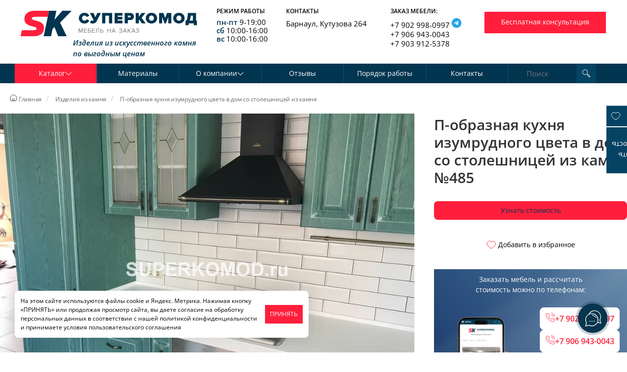

--- FILE ---
content_type: text/html; charset=UTF-8
request_url: https://www.superkomod.ru/kamen/485/
body_size: 23307
content:
<!DOCTYPE HTML>
<html lang="RU">
<head>

	<title>П-образная кухня изумрудного цвета в дом со столешницей из камня купить на заказ в Барнауле</title>
	<meta name="description" content="У нас вы можете заказать П-образная кухня изумрудного цвета в дом со столешницей из камня по выгодным ценам в Барнауле. Для получения более подробной информации звоните или пишите нам на почту!"/>
	<meta name="keywords" content="П-образная кухня изумрудного цвета в дом со столешницей из камня"/>
	<meta content="text/html; charset=UTF-8" http-equiv="Content-Type"/>
	<meta name='yandex-verification' content='4652519cb152f2af' />
	<meta name="format-detection" content="telephone=no" />
	<meta name="format-detection" content="address=no" />
	
	<meta property="og:title" content="П-образная кухня изумрудного цвета в дом со столешницей из камня купить на заказ в Барнауле" />
		<meta property="og:description" content="У нас вы можете заказать П-образная кухня изумрудного цвета в дом со столешницей из камня по выгодным ценам в Барнауле. Для получения более подробной информации звоните или пишите нам на почту!" />
		<meta property="og:url" content="https://www.superkomod.ru/kamen/485/" />
		<meta property="og:site_name" content="Суперкомод 2022" />
		<meta property="og:image" content="https://www.superkomod.ru/upload/shop_3/4/8/5/item_485/item_image485.jpg" />
		<meta property="og:type" content="product" />
		<meta property="og:image:width" content="1000" />
		<meta property="og:image:height" content="750" />
		<meta property="product:price:amount" content="0.00" />
		<meta property="product:price:currency" content="RUB" />
			
		
	
	
    <meta name="viewport" content="width=device-width, initial-scale=1, user-scalable=yes">
<meta name="google-site-verification" content="sZIVgbGKUC4ZkQJMgz497iMQQd61qNfdj_GtwkaL5hM" />
		
	
		<link rel="canonical" href="https://www.superkomod.ru/kamen/485/"/>			<link rel="stylesheet" type="text/css" href="/css/bootstrap.min.css" />
<link rel="stylesheet" type="text/css" href="/hostcmsfiles/css/2212d6a86ea37295c80c6882f8c3fc8a.css?1766390952">
	<link rel="apple-touch-icon" sizes="180x180" href="/apple-touch-icon.png">
	<link rel="icon" type="image/png" href="/favicon-32x32.png" sizes="32x32">
	<link rel="icon" type="image/png" href="/favicon-16x16.png" sizes="16x16">
	<link rel="manifest" href="/manifest.json">
	<link rel="mask-icon" href="/safari-pinned-tab.svg" color="#5bbad5">
	<meta name="theme-color" content="#ffffff">
	
    <script src="/hostcmsfiles/js/2d40fca71d18664bd8c76ed970e1953e.js?1766390955"></script>
	<script defer type='application/ld+json'> 
		{
			"@context": "http://www.schema.org",
			"@type": "Organization",
			"name": "Суперкомод",
			"url": "https://www.superkomod.ru/",
			"logo": "https://www.superkomod.ru/img/logo.png",
			"address": {
				"@type": "PostalAddress",
				"streetAddress": "Кутузова, 264",
				"addressLocality": "Барнаул",
				"addressRegion": "Алтайский край",
				"addressCountry": "Россия"
			},
			"contactPoint": {
				"@type": "ContactPoint",
				"telephone": "+79029980997",
				"contactType": "sales"
			}	
		}
 </script>
	
<link rel="stylesheet" href="/modules/btb/autoformcontroller/skins/default/style.css">
<style>:root{ --auto-form-main-color: rgb(0, 0, 0) }</style>
<link rel="stylesheet" href="/modules/btb/autoformcontroller/skins/calldesigner/style.css">
<link rel="stylesheet" href="/modules/btb/autoformcontroller/skins/consult/style.css">
<link rel="stylesheet" href="/modules/btb/autoformcontroller/skins/costrequest/style.css">
<link rel="stylesheet" href="/modules/btb/autoformcontroller/skins/freefooter/style.css">
</head>
<body class=" adminlogged">
    <script src="/wwskdru.js"></script>
    	
<script>(function(m,e,t,r,i,k,a){m[i]=m[i]||function(){(m[i].a=m[i].a||[]).push(arguments)};
m[i].l=1*new Date();k=e.createElement(t),a=e.getElementsByTagName(t)[0],k.async=1,k.src=r,a.parentNode.insertBefore(k,a)})
(window, document, "script", "https://mc.yandex.ru/metrika/tag.js", "ym");</script>

<div class="header">
    <div id="headmax">
        <div class="container">
            <div class="row">
                <div class="col-md-3 col-sm-3 col-lg-4 logo_header">
                    <div class="row">
                        <div class="col-md-12 col-sm-12 text-center">
																
													                    <a href="/" id="logo" class="header-logo"><img alt="Суперкомод Барнаул" class="img-responsive" src="/img/logo.svg"></a>
										<div class="rotation">
						 Изделия из искусственного камня по выгодным ценам					</div>



                        </div>
                    </div>
                </div>
                <div class="col-md-9 col-sm-9 top-content-contacts col-lg-8">
                    <div class="row">
                        <div class="col-md-4 col-sm-4 col-xs-4 col-xxs-6 headercontacts col-lg-2 hidden-xs">
                            <div style="font-size:12px;	line-height:18px;	text-transform: uppercase; font-weight:600;" >Режим работы</div>
                            <ul class="simple-list">
                                <li><span class="blue-text">пн-пт</span> 9-19:00</li>
                                <li><span class="blue-text">сб</span> 10:00-16:00</li>
                                <li><span class="blue-text">вс</span> 10:00-16:00</li>
                            </ul>
                        </div>
                        <div class="col-md-4 col-sm-4 col-xs-4 col-xxs-6 top-contacts col-lg-3 hidden-xs">
                            <div style="font-size:12px;	line-height:18px;	text-transform: uppercase; font-weight:600;" >Контакты</div>
                            <ul class="simple-list">
                                <li>Барнаул, Кутузова 264</li>
								<!--li><a href="https://www.instagram.com/superkomod/" target="_blank"><img src="/images/instagram.png" alt="instagram superkomod" style="margin-right: 5px;">Наш инстаграм</a-->
                            </ul>
                        </div>
                        <div class="col-md-4 col-sm-4 col-xs-4 zakaz col-lg-3 hidden-xs right-min">
                            <div style="font-size:12px;	line-height:18px;	text-transform: uppercase; font-weight:600;" >Заказ мебели:</div>
                            <ul class="simple-list">
                                <li><a href="tel:+79029980997">+7 902 998-0997</a>
									<a title="Telegram" onclick="ym(1791814,'reachGoal','click_whatsapp'); return true;" href="https://t.me/+79029980997" target="_blank" class="whatsapp">
										<svg xmlns="http://www.w3.org/2000/svg" width="20" viewBox="0 0 40 40" fill="none">
											<rect width="40" height="40" rx="20" fill="#27A6E5"></rect>
											<path d="M28 12.6022L24.9946 28.2923C24.9946 28.2923 24.5741 29.3801 23.4189 28.8584L16.4846 23.3526L16.4524 23.3364C17.3891 22.4654 24.6524 15.7027 24.9698 15.3961C25.4613 14.9214 25.1562 14.6387 24.5856 14.9974L13.8568 22.053L9.71764 20.6108C9.71764 20.6108 9.06626 20.3708 9.00359 19.8491C8.9401 19.3265 9.73908 19.0439 9.73908 19.0439L26.6131 12.1889C26.6131 12.1889 28 11.5579 28 12.6022Z" fill="#FEFEFE"></path>
										</svg>
									</a>
								</li>
                                <li style="margin-top:-3px"><a href="tel:+79069430043">+7 906 943-0043</a></li>
                                <li style="margin-top:-3px"><a href="tel:+79039125378">+7 903 912-5378</a></li>
                            </ul>
                        </div>
                        <div class="col-md-10 call-btn col-sm-12 col-lg-4 btn-c left-min">
                            <!--<a class="btn callpbox button5 center btn-red-all btn-submit" href="#consult" data-toggle="modal" onclick="yaCounter1791814.reachGoal('header1'); return true;">Бесплатная консультация</a>-->
                                <!--<a class="btn callpbox button5 center btn-red-all btn-submit" href="#consult" data-toggle="modal">Бесплатная консультация</a>-->
                                <button href="#" class="btn free__consultan callpbox button5 center btn-red-all btn-submit "  data-auto-form="5" >Бесплатная консультация</button>
                               <button href="#" class="btn free__consultan callpbox button5 center btn-red-all btn-submit " style="display:none"  data-auto-form="8" >Бесплатная консультация</button>
                        </div>
                    </div>
                </div>
            </div>
        </div>
        <div class="row rowmenu hidden-xs hidden-tablet">
            <div class="col-md-12">
                <div class="container top-men">
                    <div class="col-md-10  col-sm-9 col-xs-1">
						

<nav class="navbar navbar-default">
  <div class="container-fluid">
    <div class="collapse navbar-collapse" id="navcol-1">
      <ul class="nav navbar-nav">
        <li role="presentation" class="first ">
          <a href="/" data-structure-id="1" class=" dropdown-toggle  active " data-toggle="dropdown" role="button" aria-haspopup="true" aria-expanded="false">Каталог <i class="ar-r  icon-arrow-down"></i></a>
          <ul class="dropdown-menu">
            <li role="presentation" class="first megapopup">
              <a href="/kuxni/" data-structure-id="" class=" dropdown-toggle ">Кухни <i class="ar-r  icon-arrow-right"></i></a>
              <ul class="blockmegapopup" id="megapopup_2">
                <li>
                  <div class="blockmegapopup-caption">Стиль</div>
                  <ul>
                    <li>
                      <a href="/kuxni/skandi/">Скандинавский</a>
                    </li>
                    <li>
                      <a href="/kuxni/modern-kitchens/">Современный</a>
                    </li>
                    <li>
                      <a href="/kuxni/loft/">Лофт</a>
                    </li>
                    <li>
                      <a href="/kuxni/classical-stil/">Классический</a>
                    </li>
                  </ul>
                </li>
                <li>
                  <div class="blockmegapopup-caption">Форма</div>
                  <ul>
                    <li>
                      <a href="/kuxni/p-obraznye/">П-образная</a>
                    </li>
                    <li>
                      <a href="/kuxni/pryamye/">Прямая</a>
                    </li>
                    <li>
                      <a href="/kuxni/uglovye/">Угловая</a>
                    </li>
                  </ul>
                </li>
                <li>
                  <div class="blockmegapopup-caption">Общий цвет</div>
                  <ul>
                    <li>
                      <a href="/kuxni/svetlye/">Светлые кухни</a>
                    </li>
                    <li>
                      <a href="/kuxni/temnye/">Темные кухни</a>
                    </li>
                    <li>
                      <a href="/kuxni/bright/">Яркие кухни</a>
                    </li>
                  </ul>
                </li>
                <li>
                  <div class="blockmegapopup-caption">Особенности</div>
                  <ul>
                    <li>
                      <a href="/kuxni/studiya/">Для студии</a>
                    </li>
                    <li>
                      <a href="/kuxni/khrushchevka/">Для хрущевки</a>
                    </li>
                    <li>
                      <a href="/kuxni/kukhni-gostinyye/">Кухня-гостиная</a>
                    </li>
                    <li>
                      <a href="/kuxni/kukhonnye-stoly/">Кухонный стол</a>
                    </li>
                    <li>
                      <a href="/kuxni/small/">Малогабаритные</a>
                    </li>
                    <li>
                      <a href="/kuxni/antresoli/">С антресолями</a>
                    </li>
                    <li>
                      <a href="/kuxni/barnye-stoyki/">С барной стойкой</a>
                    </li>
                    <li>
                      <a href="/kuxni/gazovaya-kolonka/">С газовой колонкой</a>
                    </li>
                    <li>
                      <a href="/kuxni/ostrov/">С островом</a>
                    </li>
                  </ul>
                </li>
              </ul>
            </li>
            <li role="presentation" class="megapopup">
              <a href="/spalni/" data-structure-id="" class=" dropdown-toggle ">Спальни <i class="ar-r  icon-arrow-right"></i></a>
              <ul class="blockmegapopup" id="megapopup_3">
                <li>
                  <div class="blockmegapopup-caption">Габариты</div>
                  <ul>
                    <li>
                      <a href="/spalni/big/">Большая спальня</a>
                    </li>
                    <li>
                      <a href="/spalni/small/">Малогабаритная</a>
                    </li>
                  </ul>
                </li>
                <li>
                  <div class="blockmegapopup-caption">Состав спальни</div>
                  <ul>
                    <li>
                      <a href="/spalni/zerkala-v-spalnyu/">Зеркало</a>
                    </li>
                    <li>
                      <a href="/spalni/komody-v-spalnu/">Комод</a>
                    </li>
                    <li>
                      <a href="/spalni/krovati-v-spalnyu/">Кровать</a>
                    </li>
                    <li>
                      <a href="/spalni/matrasy-v-spalnyu/">Матрас</a>
                    </li>
                    <li>
                      <a href="/spalni/polki-v-spalnyu/">Полки</a>
                    </li>
                    <li>
                      <a href="/spalni/tumby-v-spalnyu/">Прикроватная тумба</a>
                    </li>
                    <li>
                      <a href="/spalni/pufiki-v-spalnyu/">Пуфик</a>
                    </li>
                    <li>
                      <a href="/spalni/stellazhi/">Стеллаж</a>
                    </li>
                    <li>
                      <a href="/spalni/trjumo-v-spalnyu/">Трюмо</a>
                    </li>
                    <li>
                      <a href="/spalni/tualet-stoliki/">Туалетный столик</a>
                    </li>
                    <li>
                      <a href="/spalni/tv-tumby/">Тумба для ТВ</a>
                    </li>
                    <li>
                      <a href="/spalni/shkafy-dlya-spalni/">Шкаф</a>
                    </li>
                  </ul>
                </li>
                <li>
                  <div class="blockmegapopup-caption">Стиль</div>
                  <ul>
                    <li>
                      <a href="/spalni/skandi/">Скандинавский</a>
                    </li>
                    <li>
                      <a href="/spalni/modern/">Современный</a>
                    </li>
                    <li>
                      <a href="/spalni/loft/">Лофт</a>
                    </li>
                    <li>
                      <a href="/spalni/classic/">Классический</a>
                    </li>
                  </ul>
                </li>
              </ul>
            </li>
            <li role="presentation" class="megapopup">
              <a href="/shkafy/" data-structure-id="" class=" dropdown-toggle ">Шкафы <i class="ar-r  icon-arrow-right"></i></a>
              <ul class="blockmegapopup" id="megapopup_4">
                <li>
                  <div class="blockmegapopup-caption">Габариты</div>
                  <ul>
                    <li>
                      <a href="/shkafy/bolshie/">Большой</a>
                    </li>
                    <li>
                      <a href="/shkafy/malogabarytnye/">Малогабаритный</a>
                    </li>
                    <li>
                      <a href="/shkafy/srednie/">Средний</a>
                    </li>
                  </ul>
                </li>
                <li>
                  <div class="blockmegapopup-caption">Назначение</div>
                  <ul>
                    <li>
                      <a href="/shkafy/balkon/">Балкон</a>
                    </li>
                    <li>
                      <a href="/shkafy/wardrobe/">Гардеробная</a>
                    </li>
                    <li>
                      <a href="/shkafy/gostinaya/">Гостиная</a>
                    </li>
                    <li>
                      <a href="/shkafy/detskaya/">Детская</a>
                    </li>
                    <li>
                      <a href="/shkafy/hallway/">Прихожая</a>
                    </li>
                    <li>
                      <a href="/shkafy/bedroom/">Спальня</a>
                    </li>
                  </ul>
                </li>
                <li>
                  <div class="blockmegapopup-caption">Особенности</div>
                  <ul>
                    <li>
                      <a href="/shkafy/antresoli/">Антресоль</a>
                    </li>
                    <li>
                      <a href="/shkafy/open-shelves/">Открытые полки</a>
                    </li>
                  </ul>
                </li>
                <li>
                  <div class="blockmegapopup-caption">Форма</div>
                  <ul>
                    <li>
                      <a href="/shkafy/pryamye-shkafy/">Прямой</a>
                    </li>
                    <li>
                      <a href="/shkafy/radiusnyye-shkafy/">Радиусный</a>
                    </li>
                    <li>
                      <a href="/shkafy/uglovyye-shkafy/">Угловой</a>
                    </li>
                  </ul>
                </li>
                <li>
                  <div class="blockmegapopup-caption">Стиль</div>
                  <ul>
                    <li>
                      <a href="/shkafy/skandi/">Скандинавский</a>
                    </li>
                    <li>
                      <a href="/shkafy/modern/">Современный</a>
                    </li>
                    <li>
                      <a href="/shkafy/loft/">Лофт</a>
                    </li>
                    <li>
                      <a href="/shkafy/classical/">Классический</a>
                    </li>
                  </ul>
                </li>
              </ul>
            </li>
            <li role="presentation" class="megapopup">
              <a href="/office/" data-structure-id="" class=" dropdown-toggle ">Офисная мебель <i class="ar-r  icon-arrow-right"></i></a>
              <ul class="blockmegapopup" id="megapopup_5">
                <li>
                  <div class="blockmegapopup-caption">Набор мебели</div>
                  <ul>
                    <li>
                      <a href="/office/penaly/">Пенал</a>
                    </li>
                    <li>
                      <a href="/office/stellazhi/">Стеллаж</a>
                    </li>
                    <li>
                      <a href="/office/stenki/">Стенка</a>
                    </li>
                    <li>
                      <a href="/office/stoly/">Стол</a>
                    </li>
                    <li>
                      <a href="/office/tumby/">Тумба</a>
                    </li>
                    <li>
                      <a href="/office/shkafy-v-ofis/">Шкаф</a>
                    </li>
                    <li>
                      <a href="https://www.superkomod.ru/office/dlya-personala/">Для персонала</a>
                    </li>
                    <li>
                      <a href="https://www.superkomod.ru/office/rukovoditel/">Кабинет руководителя</a>
                    </li>
                  </ul>
                </li>
                <li>
                  <div class="blockmegapopup-caption">Стиль</div>
                  <ul>
                    <li>
                      <a href="/office/mebel-modern/">Современный</a>
                    </li>
                    <li>
                      <a href="/office/mebel-loft/">Лофт</a>
                    </li>
                  </ul>
                </li>
              </ul>
            </li>
            <li role="presentation" class="megapopup">
              <a href="/kompjuternye-stoly/" data-structure-id="" class=" dropdown-toggle ">Компьютерные столы <i class="ar-r  icon-arrow-right"></i></a>
              <ul class="blockmegapopup" id="megapopup_23">
                <li>
                  <div class="blockmegapopup-caption">Форма</div>
                  <ul>
                    <li>
                      <a href="/kompjuternye-stoly/pryamye-stoly/">Прямой</a>
                    </li>
                  </ul>
                </li>
                <li>
                  <div class="blockmegapopup-caption">Особенности</div>
                  <ul>
                    <li>
                      <a href="/kompjuternye-stoly/vydvizhnye-polki/">Выдвижная полка</a>
                    </li>
                    <li>
                      <a href="/kompjuternye-stoly/vydvizhnye-yashchiki/">Выдвижные ящики</a>
                    </li>
                    <li>
                      <a href="/kompjuternye-stoly/penaly/">Пенал</a>
                    </li>
                    <li>
                      <a href="/kompjuternye-stoly/speaker-stand/">Подставка под колонки</a>
                    </li>
                    <li>
                      <a href="/kompjuternye-stoly/podstavka-pod-sistemnyy/">Подставка под системный блок</a>
                    </li>
                    <li>
                      <a href="/kompjuternye-stoly/polki/">Полки</a>
                    </li>
                  </ul>
                </li>
                <li>
                  <div class="blockmegapopup-caption">Стиль</div>
                  <ul>
                    <li>
                      <a href="/kompjuternye-stoly//">Современный</a>
                    </li>
                    <li>
                      <a href="/kompjuternye-stoly//">Лофт</a>
                    </li>
                    <li>
                      <a href="/kompjuternye-stoly//">Классический</a>
                    </li>
                  </ul>
                </li>
              </ul>
            </li>
            <li role="presentation" class="megapopup">
              <a href="/commerce/" data-structure-id="" class=" dropdown-toggle ">Мебель для коммерческих помещений <i class="ar-r  icon-arrow-right"></i></a>
              <ul class="blockmegapopup" id="megapopup_28">
                <li>
                  <div class="blockmegapopup-caption">Набор мебели</div>
                  <ul>
                    <li>
                      <a href="/commerce/antresoli/">Антресоль</a>
                    </li>
                    <li>
                      <a href="/commerce/stoliki-v-kommertsiyu/">Журнальный столик</a>
                    </li>
                    <li>
                      <a href="/commerce/kompyuternoe-kreslo/">Кресло</a>
                    </li>
                    <li>
                      <a href="/commerce/kreslo-divan/">Кресло-диван</a>
                    </li>
                    <li>
                      <a href="/commerce/polki/">Полки</a>
                    </li>
                    <li>
                      <a href="/commerce/resepshn/">Ресепшн</a>
                    </li>
                    <li>
                      <a href="/commerce/skamejka/">Скамейка</a>
                    </li>
                    <li>
                      <a href="/commerce/stellazhi/">Стеллаж</a>
                    </li>
                    <li>
                      <a href="/commerce/stoly/">Стол</a>
                    </li>
                    <li>
                      <a href="/commerce/tualetnye-stoliki/">Туалетный столик</a>
                    </li>
                    <li>
                      <a href="/commerce/tumby/">Тумба</a>
                    </li>
                    <li>
                      <a href="/commerce/shkafy/">Шкаф</a>
                    </li>
                  </ul>
                </li>
                <li>
                  <div class="blockmegapopup-caption">Назначение</div>
                  <ul>
                    <li>
                      <a href="/commerce/apteka/">Аптеки</a>
                    </li>
                    <li>
                      <a href="/commerce/hairdressers/">Парикмахерские</a>
                    </li>
                    <li>
                      <a href="/commerce/reception/">Ресепшн</a>
                    </li>
                    <li>
                      <a href="/commerce/beauty-salons/">Салоны красоты</a>
                    </li>
                    <li>
                      <a href="/commerce/dentistry/">Стоматология</a>
                    </li>
                  </ul>
                </li>
                <li>
                  <div class="blockmegapopup-caption">Стиль</div>
                  <ul>
                    <li>
                      <a href="/commerce/modern/">Современный</a>
                    </li>
                    <li>
                      <a href="/commerce/loft/">Лофт</a>
                    </li>
                    <li>
                      <a href="/commerce/classic/">Классический</a>
                    </li>
                  </ul>
                </li>
              </ul>
            </li>
            <li role="presentation" class="megapopup">
              <a href="/komody/" data-structure-id="" class=" dropdown-toggle ">Комоды <i class="ar-r  icon-arrow-right"></i></a>
              <ul class="blockmegapopup" id="megapopup_29">
                <li>
                  <div class="blockmegapopup-caption">Особенности</div>
                  <ul>
                    <li>
                      <a href="/komody/integrated-handles/">Интегрированные ручки</a>
                    </li>
                    <li>
                      <a href="/komody/open-sections/">Открытая секция</a>
                    </li>
                    <li>
                      <a href="/komody/pelenalnye-stoliki/">Пеленальный столик</a>
                    </li>
                    <li>
                      <a href="/komody/raspashnye-sekcii/">Распашная секция</a>
                    </li>
                    <li>
                      <a href="/komody/ruchki-knopki/">Ручки-кнопки</a>
                    </li>
                    <li>
                      <a href="/komody/milling/">Фрезеровка</a>
                    </li>
                  </ul>
                </li>
                <li>
                  <div class="blockmegapopup-caption">Стиль</div>
                  <ul>
                    <li>
                      <a href="/komody/skandi/">Скандинавский</a>
                    </li>
                    <li>
                      <a href="/komody/modern/">Современный</a>
                    </li>
                    <li>
                      <a href="/komody/loft/">Лофт</a>
                    </li>
                    <li>
                      <a href="/komody/classic/">Классический</a>
                    </li>
                  </ul>
                </li>
              </ul>
            </li>
            <li role="presentation" class="megapopup">
              <a href="/gostinaya/" data-structure-id="" class=" dropdown-toggle ">Гостиные <i class="ar-r  icon-arrow-right"></i></a>
              <ul class="blockmegapopup" id="megapopup_30">
                <li>
                  <div class="blockmegapopup-caption">Состав</div>
                  <ul>
                    <li>
                      <a href="/gostinaya/antresoli/">Антресоль</a>
                    </li>
                    <li>
                      <a href="/gostinaya/divan/">Диван</a>
                    </li>
                    <li>
                      <a href="/gostinaya/kamin/">Камин</a>
                    </li>
                    <li>
                      <a href="/gostinaya/komody-v-gostinyu/">Комод</a>
                    </li>
                    <li>
                      <a href="/gostinaya/kompyuternye-v-gostinyu/">Компьютерный стол</a>
                    </li>
                    <li>
                      <a href="/gostinaya/polki/">Полки</a>
                    </li>
                    <li>
                      <a href="/gostinaya/stellazhi/">Стеллаж</a>
                    </li>
                    <li>
                      <a href="/gostinaya/stenki/">Стенка</a>
                    </li>
                    <li>
                      <a href="/gostinaya/stol/">Стол</a>
                    </li>
                    <li>
                      <a href="/gostinaya/tv-tumba/">ТВ-тумба</a>
                    </li>
                    <li>
                      <a href="/gostinaya/shkafy-v-gostinyu/">Шкаф</a>
                    </li>
                  </ul>
                </li>
                <li>
                  <div class="blockmegapopup-caption">Стиль</div>
                  <ul>
                    <li>
                      <a href="/gostinaya/skandi/">Скандинавский</a>
                    </li>
                    <li>
                      <a href="/gostinaya/modern/">Современный</a>
                    </li>
                    <li>
                      <a href="/gostinaya/loft/">Лофт</a>
                    </li>
                    <li>
                      <a href="/gostinaya/classic/">Классический</a>
                    </li>
                  </ul>
                </li>
              </ul>
            </li>
            <li role="presentation" class="megapopup">
              <a href="/zhurnalnye-stoliki/" data-structure-id="" class=" dropdown-toggle ">Журнальные столики <i class="ar-r  icon-arrow-right"></i></a>
              <ul class="blockmegapopup" id="megapopup_31">
                <li>
                  <div class="blockmegapopup-caption">Столешница</div>
                  <ul>
                    <li>
                      <a href="/zhurnalnye-stoliki/laminat/">Ламинат</a>
                    </li>
                    <li>
                      <a href="/zhurnalnye-stoliki/steklyanye-stoly/">Стекло</a>
                    </li>
                  </ul>
                </li>
                <li>
                  <div class="blockmegapopup-caption">Форма</div>
                  <ul>
                    <li>
                      <a href="/zhurnalnye-stoliki/izognutye-stoly/">Изогнутый</a>
                    </li>
                    <li>
                      <a href="/zhurnalnye-stoliki/pryamye-stoly/">Прямой</a>
                    </li>
                  </ul>
                </li>
                <li>
                  <div class="blockmegapopup-caption">Стиль</div>
                  <ul>
                    <li>
                      <a href="/zhurnalnye-stoliki/modern/">Современный</a>
                    </li>
                  </ul>
                </li>
              </ul>
            </li>
            <li role="presentation" class="megapopup">
              <a href="/detskaya/" data-structure-id="" class=" dropdown-toggle ">Мебель для детской комнаты <i class="ar-r  icon-arrow-right"></i></a>
              <ul class="blockmegapopup" id="megapopup_32">
                <li>
                  <div class="blockmegapopup-caption">Состав мебели</div>
                  <ul>
                    <li>
                      <a href="/detskaya/antresoli/">Антресоли</a>
                    </li>
                    <li>
                      <a href="/detskaya/bunk-beds/">Двухъярусная кровать</a>
                    </li>
                    <li>
                      <a href="/detskaya/divan/">Диван</a>
                    </li>
                    <li>
                      <a href="/detskaya/detskie-krovati/">Кровать</a>
                    </li>
                    <li>
                      <a href="/detskaya/penaly/">Пенал</a>
                    </li>
                    <li>
                      <a href="/detskaya/polki/">Полки</a>
                    </li>
                    <li>
                      <a href="/detskaya/stellazhi/">Стеллаж</a>
                    </li>
                    <li>
                      <a href="/detskaya/stenki/">Стенка</a>
                    </li>
                    <li>
                      <a href="/detskaya/stoly/">Стол</a>
                    </li>
                    <li>
                      <a href="/detskaya/tumby/">Тумба</a>
                    </li>
                    <li>
                      <a href="/detskaya/shkafy-v-detskuyu/">Шкаф</a>
                    </li>
                  </ul>
                </li>
                <li>
                  <div class="blockmegapopup-caption">Стиль</div>
                  <ul>
                    <li>
                      <a href="/detskaya/skandi/">Скандинавский</a>
                    </li>
                    <li>
                      <a href="/detskaya/modern/">Современный</a>
                    </li>
                    <li>
                      <a href="/detskaya/loft/">Лофт</a>
                    </li>
                    <li>
                      <a href="/detskaya/classic/">Классический</a>
                    </li>
                  </ul>
                </li>
              </ul>
            </li>
            <li role="presentation" class="megapopup">
              <a href="/prihozhie/" data-structure-id="" class=" dropdown-toggle ">Прихожие <i class="ar-r  icon-arrow-right"></i></a>
              <ul class="blockmegapopup" id="megapopup_33">
                <li>
                  <div class="blockmegapopup-caption">Состав мебели</div>
                  <ul>
                    <li>
                      <a href="/prihozhie/antresoli/">Антресоль</a>
                    </li>
                    <li>
                      <a href="/prihozhie/veshalki/">Вешалка</a>
                    </li>
                    <li>
                      <a href="/prihozhie/zerkala/">Зеркало</a>
                    </li>
                    <li>
                      <a href="/prihozhie/obuvnicy/">Обувница</a>
                    </li>
                    <li>
                      <a href="/prihozhie/polki/">Полки</a>
                    </li>
                    <li>
                      <a href="/prihozhie/pufiki/">Пуфик</a>
                    </li>
                    <li>
                      <a href="/prihozhie/trelyazhi/">Трельяж</a>
                    </li>
                    <li>
                      <a href="/prihozhie/tumby/">Тумба</a>
                    </li>
                    <li>
                      <a href="/prihozhie/shkafy-v-prihozhuyu/">Шкаф</a>
                    </li>
                  </ul>
                </li>
                <li>
                  <div class="blockmegapopup-caption">Стиль</div>
                  <ul>
                    <li>
                      <a href="/prihozhie/skandi/">Скандинавский</a>
                    </li>
                    <li>
                      <a href="/prihozhie/modern/">Современный</a>
                    </li>
                    <li>
                      <a href="/prihozhie/loft/">Лофт</a>
                    </li>
                    <li>
                      <a href="/prihozhie/classic/">Классический</a>
                    </li>
                  </ul>
                </li>
              </ul>
            </li>
            <li role="presentation" class="megapopup">
              <a href="/garderobnye/" data-structure-id="" class=" dropdown-toggle ">Гардеробные <i class="ar-r  icon-arrow-right"></i></a>
              <ul class="blockmegapopup" id="megapopup_34">
                <li>
                  <div class="blockmegapopup-caption">Стиль</div>
                  <ul>
                    <li>
                      <a href="/garderobnye/skandi/">Скандинавский</a>
                    </li>
                    <li>
                      <a href="/garderobnye/modern/">Современный</a>
                    </li>
                    <li>
                      <a href="/garderobnye/loft/">Лофт</a>
                    </li>
                    <li>
                      <a href="/garderobnye/classic/">Классический</a>
                    </li>
                  </ul>
                </li>
              </ul>
            </li>
            <li role="presentation" class="megapopup">
              <a href="/vanna/" data-structure-id="" class=" dropdown-toggle ">Мебель для ванной <i class="ar-r  icon-arrow-right"></i></a>
              <ul class="blockmegapopup" id="megapopup_35">
                <li>
                  <div class="blockmegapopup-caption">Состав мебели</div>
                  <ul>
                    <li>
                      <a href="/vanna/dushevaya-kabinka/">Душевая кабинка</a>
                    </li>
                    <li>
                      <a href="/vanna/komody-v-vannyu/">Комод</a>
                    </li>
                    <li>
                      <a href="/vanna/penaly/">Пенал</a>
                    </li>
                    <li>
                      <a href="/vanna/sekcii/">Секция под стиральную машину</a>
                    </li>
                    <li>
                      <a href="/vanna/stoleshnicy/">Столешница</a>
                    </li>
                    <li>
                      <a href="/vanna/tumby-pod-rakovinu/">Тумба под раковину</a>
                    </li>
                    <li>
                      <a href="/vanna/shkaf/">Шкаф</a>
                    </li>
                  </ul>
                </li>
                <li>
                  <div class="blockmegapopup-caption">Стиль</div>
                  <ul>
                    <li>
                      <a href="/vanna/skandi-stil/">Скандинавский</a>
                    </li>
                    <li>
                      <a href="/vanna/modern/">Современный</a>
                    </li>
                    <li>
                      <a href="/vanna/loft-interior/">Лофт</a>
                    </li>
                    <li>
                      <a href="/vanna/classic/">Классический</a>
                    </li>
                  </ul>
                </li>
              </ul>
            </li>
            <li role="presentation" class="megapopup">
              <a href="/kamen/" data-structure-id="" class=" dropdown-toggle ">Изделия из камня <i class="ar-r  icon-arrow-right"></i></a>
              <ul class="blockmegapopup" id="megapopup_36">
                <li>
                  <div class="blockmegapopup-caption">Материал</div>
                  <ul>
                    <li>
                      <a href="/kamen/staron/">Staron (Samsung)</a>
                    </li>
                  </ul>
                </li>
                <li>
                  <div class="blockmegapopup-caption">Набор изделий</div>
                  <ul>
                    <li>
                      <a href="/kamen/rakoviny/">Мойка/раковина</a>
                    </li>
                    <li>
                      <a href="/kamen/podokonniki/">Подоконник</a>
                    </li>
                    <li>
                      <a href="/kamen/stoleshnitsy-iz-kamnya/">Столешница</a>
                    </li>
                  </ul>
                </li>
                <li>
                  <div class="blockmegapopup-caption">Стиль</div>
                  <ul>
                    <li>
                      <a href="/kamen/skandi/">Скандинавский</a>
                    </li>
                    <li>
                      <a href="/kamen/modern/">Современный</a>
                    </li>
                    <li>
                      <a href="/kamen/loft/">Лофт</a>
                    </li>
                    <li>
                      <a href="/kamen/classic/">Классический</a>
                    </li>
                  </ul>
                </li>
              </ul>
            </li>
            <li role="presentation" class="megapopup">
              <a href="/mattresses/" data-structure-id="" class=" dropdown-toggle ">Матрасы <i class="ar-r  icon-arrow-right"></i></a>
              <ul class="blockmegapopup" id="megapopup_37">
                <li>
                  <div class="blockmegapopup-caption">Наполнитель</div>
                  <ul>
                    <li>
                      <a href="/mattresses/penopoliuretan/">Высокоэластичный пенополиуретан</a>
                    </li>
                    <li>
                      <a href="/mattresses/porolon/">Высокоэластичный поролон</a>
                    </li>
                    <li>
                      <a href="/mattresses/woolen/">Глубокая стежка (шерсть)</a>
                    </li>
                    <li>
                      <a href="/mattresses/kokosoyevoye-volokno/">Кокос</a>
                    </li>
                    <li>
                      <a href="/mattresses/lateks/">Латекс</a>
                    </li>
                    <li>
                      <a href="/mattresses/latex-coconut/">Латексированный кокос</a>
                    </li>
                    <li>
                      <a href="/mattresses/polyurethane/">Пенополиуретан</a>
                    </li>
                    <li>
                      <a href="/mattresses/perforated-latex/"> Перфорированная латексная плита</a>
                    </li>
                    <li>
                      <a href="/mattresses/termovoylok/">Термовойлок</a>
                    </li>
                  </ul>
                </li>
                <li>
                  <div class="blockmegapopup-caption">Пружины</div>
                  <ul>
                    <li>
                      <a href="/mattresses/zavisimyye-pruzhiny/">Зависимые</a>
                    </li>
                    <li>
                      <a href="/mattresses/nezavisimyye-pruzhiny/">Независимые</a>
                    </li>
                    <li>
                      <a href="/mattresses/bez-pruzhin/">Нет пружин</a>
                    </li>
                  </ul>
                </li>
              </ul>
            </li>
          </ul>
        </li>
        <li role="presentation" class="">
          <a href="/materials/" data-structure-id="107" class="">Материалы</a>
        </li>
        <li role="presentation" class="">
          <a href="/about/" data-structure-id="106" class=" dropdown-toggle " data-toggle="dropdown" role="button" aria-haspopup="true" aria-expanded="false">О компании <i class="ar-r  icon-arrow-down"></i></a>
          <ul class="dropdown-menu">
            <li role="presentation" class="first ">
              <a href="/about/" data-structure-id="" class="">О компании</a>
            </li>
            <li role="presentation" class="">
              <a href="/about/stock/" data-structure-id="" class="">Акции</a>
            </li>
            <li role="presentation" class="">
              <a href="/about/sotrudnichestvo-s-dizajnerami-interera/" data-structure-id="" class="">Сотрудничество с дизайнерами интерьера</a>
            </li>
            <li role="presentation" class="">
              <a href="/about/credit/" data-structure-id="" class="">Рассрочка </a>
            </li>
            <li role="presentation" class="">
              <a href="/about/warranty/" data-structure-id="" class="">Гарантии</a>
            </li>
            <li role="presentation" class="">
              <a href="/about/design/" data-structure-id="" class="">Бесплатный выезд дизайнера</a>
            </li>
            <li role="presentation" class="">
              <a href="/about/shipping-and-assembly/" data-structure-id="" class="">Доставка и сборка</a>
            </li>
            <li role="presentation" class="">
              <a href="/about/payment/" data-structure-id="" class="">Оплата</a>
            </li>
            <li role="presentation" class="">
              <a href="/about/oborudovanie/" data-structure-id="" class="">Оборудование</a>
            </li>
            <li role="presentation" class="">
              <a href="/about/vacancy/" data-structure-id="" class="">Вакансии</a>
            </li>
            <li role="presentation" class="">
              <a href="/about/details/" data-structure-id="" class="">Реквизиты</a>
            </li>
          </ul>
        </li>
        <li role="presentation" class="">
          <a href="/guestbook/" data-structure-id="13" class="">Отзывы</a>
        </li>
        <li role="presentation" class="">
          <a href="/order/" data-structure-id="123" class="">Порядок работы</a>
        </li>
        <li role="presentation" class="">
          <a href="/contacts/" data-structure-id="84" class="">Контакты</a>
        </li>
      </ul>
    </div>
  </div>
</nav>
                    </div>
                    <div class="col-sm-2 col-xs-11 left-min search-panel">
                        <form class="form-search" action="/search/">
                            <input placeholder="Поиск" name="text" type="text" class="input-medium search-query left">
                            <button type="submit" class="search-btn left"></button>
                        </form>
                    </div>
                </div>
            </div>
        </div>
    </div>
</div>
<div class="container main-content">
    <div class="row">
                <div id="" class="seo_filter">
				
<div>
    		

<ul class="breadcrumb">
  <li itemscope="itemscope" itemtype="http://data-vocabulary.org/Breadcrumb">
    <a href="/" itemprop="url">
      <svg xmlns="http://www.w3.org/2000/svg" width="15" height="15" viewBox="0 0 15 15" fill="none">
        <g clip-path="url(#clip0_2662_601)">
          <path d="M2.88363 13.875H12.1164C13.0877 13.875 13.875 13.0877 13.875 12.1164V5.52157L7.49998 1.125L1.125 5.52157V12.1164C1.125 13.0877 1.91237 13.875 2.88363 13.875Z" stroke="#484848" stroke-linecap="round" stroke-linejoin="round"></path>
          <path d="M5.521 10.7967C5.521 9.82542 6.30839 9.03809 7.2796 9.03809H7.71925C8.69054 9.03809 9.47788 9.82542 9.47788 10.7967V13.8743H5.521V10.7967Z" stroke="#484848" stroke-linecap="round" stroke-linejoin="round"></path>
        </g>
        <defs>
          <clipPath id="clip0_2662_601">
            <rect width="15" height="15" fill="white"></rect>
          </clipPath>
        </defs>
      </svg>
      <span itemprop="title">Главная</span>
    </a>
  </li>
  <li itemscope="itemscope" itemtype="http://data-vocabulary.org/Breadcrumb">
    <a href="/kamen/" itemprop="url">
      <span itemprop="title">Изделия из камня</span>
    </a>
  </li>
  <li itemscope="itemscope" itemtype="http://data-vocabulary.org/Breadcrumb">
    <a href="/kamen/485/" itemprop="url">
      <span itemprop="title">П-образная кухня изумрудного цвета в дом со столешницей из камня</span>
    </a>
  </li>
</ul>


<div class="str_item">
  <div class="right_block">
    <div class="sticky_block">
      <h1>П-образная кухня изумрудного цвета в дом со столешницей из камня №485</h1>
      <div class="product-action-buttons__tovar">
        <button class="btn btn-red" href="#zamer" data-toggle="modal" type="button" style="display:none">Узнать стоимость</button>
        <button class="btn btn-red btn__request--click " data-auto-form="4" type="button">Узнать стоимость</button>
      </div>
      <div class="like" data-favorite="485" data-favorite-path="/kamen/485/">
        <svg xmlns:xlink="http://www.w3.org/1999/xlink" width="24px" height="20px">
          <path d="M9.9996 17.5451C-6.66672 8.33336 4.99993 -1.66664 9.9996 4.65674C14.9999 -1.66664 26.6666 8.33336 9.9996 17.5451Z"></path>
        </svg>
        <span>Добавить в избранное</span>
      </div>
      <div class="phone-sidebar-block">
        <div class="phone-sidebar-description">
          <p>Заказать
						
								мебель
							
					и рассчитать стоимость можно по телефонам:</p>
        </div>
        <div class="phone-sidebar-list">
          <a href="tel:+79029980997"><svg xmlns="http://www.w3.org/2000/svg" width="20" height="20" viewBox="0 0 20 20" fill="none"><path d="M12.542 4.16659C13.356 4.32539 14.104 4.72347 14.6904 5.30986C15.2768 5.89626 15.6749 6.64431 15.8337 7.45825M12.542 0.833252C14.2331 1.02112 15.81 1.7784 17.0139 2.98076C18.2178 4.18312 18.977 5.75909 19.167 7.44992M18.3337 14.0999V16.5999C18.3346 16.832 18.2871 17.0617 18.1941 17.2744C18.1011 17.487 17.9648 17.6779 17.7937 17.8348C17.6227 17.9917 17.4208 18.1112 17.201 18.1855C16.9811 18.2599 16.7482 18.2875 16.517 18.2666C13.9527 17.988 11.4895 17.1117 9.32535 15.7083C7.31187 14.4288 5.6048 12.7217 4.32535 10.7083C2.917 8.53426 2.04055 6.05908 1.76702 3.48325C1.74619 3.25281 1.77358 3.02055 1.84743 2.80127C1.92129 2.58199 2.03999 2.38049 2.19599 2.2096C2.35199 2.03871 2.54186 1.90218 2.75351 1.80869C2.96517 1.7152 3.19397 1.6668 3.42535 1.66659H5.92535C6.32977 1.6626 6.72184 1.80582 7.02849 2.06953C7.33513 2.33324 7.53542 2.69946 7.59202 3.09992C7.69754 3.89997 7.89323 4.68552 8.17535 5.44159C8.28747 5.73986 8.31174 6.06401 8.24527 6.37565C8.17881 6.68729 8.0244 6.97334 7.80035 7.19992L6.74202 8.25825C7.92831 10.3445 9.65573 12.072 11.742 13.2583L12.8004 12.1999C13.0269 11.9759 13.313 11.8215 13.6246 11.755C13.9363 11.6885 14.2604 11.7128 14.5587 11.8249C15.3147 12.107 16.1003 12.3027 16.9004 12.4083C17.3052 12.4654 17.6749 12.6693 17.9391 12.9812C18.2034 13.2931 18.3438 13.6912 18.3337 14.0999Z" stroke="#FF1F3C" stroke-linecap="round" stroke-linejoin="round"></path></svg>
						+7 902 998-0997
					</a>
          <a href="tel:+79069430043"><svg xmlns="http://www.w3.org/2000/svg" width="20" height="20" viewBox="0 0 20 20" fill="none"><path d="M12.542 4.16659C13.356 4.32539 14.104 4.72347 14.6904 5.30986C15.2768 5.89626 15.6749 6.64431 15.8337 7.45825M12.542 0.833252C14.2331 1.02112 15.81 1.7784 17.0139 2.98076C18.2178 4.18312 18.977 5.75909 19.167 7.44992M18.3337 14.0999V16.5999C18.3346 16.832 18.2871 17.0617 18.1941 17.2744C18.1011 17.487 17.9648 17.6779 17.7937 17.8348C17.6227 17.9917 17.4208 18.1112 17.201 18.1855C16.9811 18.2599 16.7482 18.2875 16.517 18.2666C13.9527 17.988 11.4895 17.1117 9.32535 15.7083C7.31187 14.4288 5.6048 12.7217 4.32535 10.7083C2.917 8.53426 2.04055 6.05908 1.76702 3.48325C1.74619 3.25281 1.77358 3.02055 1.84743 2.80127C1.92129 2.58199 2.03999 2.38049 2.19599 2.2096C2.35199 2.03871 2.54186 1.90218 2.75351 1.80869C2.96517 1.7152 3.19397 1.6668 3.42535 1.66659H5.92535C6.32977 1.6626 6.72184 1.80582 7.02849 2.06953C7.33513 2.33324 7.53542 2.69946 7.59202 3.09992C7.69754 3.89997 7.89323 4.68552 8.17535 5.44159C8.28747 5.73986 8.31174 6.06401 8.24527 6.37565C8.17881 6.68729 8.0244 6.97334 7.80035 7.19992L6.74202 8.25825C7.92831 10.3445 9.65573 12.072 11.742 13.2583L12.8004 12.1999C13.0269 11.9759 13.313 11.8215 13.6246 11.755C13.9363 11.6885 14.2604 11.7128 14.5587 11.8249C15.3147 12.107 16.1003 12.3027 16.9004 12.4083C17.3052 12.4654 17.6749 12.6693 17.9391 12.9812C18.2034 13.2931 18.3438 13.6912 18.3337 14.0999Z" stroke="#FF1F3C" stroke-linecap="round" stroke-linejoin="round"></path></svg>
					+7 906 943-0043</a>
          <a href="tel:+79039125378"><svg xmlns="http://www.w3.org/2000/svg" width="20" height="20" viewBox="0 0 20 20" fill="none"><path d="M12.542 4.16659C13.356 4.32539 14.104 4.72347 14.6904 5.30986C15.2768 5.89626 15.6749 6.64431 15.8337 7.45825M12.542 0.833252C14.2331 1.02112 15.81 1.7784 17.0139 2.98076C18.2178 4.18312 18.977 5.75909 19.167 7.44992M18.3337 14.0999V16.5999C18.3346 16.832 18.2871 17.0617 18.1941 17.2744C18.1011 17.487 17.9648 17.6779 17.7937 17.8348C17.6227 17.9917 17.4208 18.1112 17.201 18.1855C16.9811 18.2599 16.7482 18.2875 16.517 18.2666C13.9527 17.988 11.4895 17.1117 9.32535 15.7083C7.31187 14.4288 5.6048 12.7217 4.32535 10.7083C2.917 8.53426 2.04055 6.05908 1.76702 3.48325C1.74619 3.25281 1.77358 3.02055 1.84743 2.80127C1.92129 2.58199 2.03999 2.38049 2.19599 2.2096C2.35199 2.03871 2.54186 1.90218 2.75351 1.80869C2.96517 1.7152 3.19397 1.6668 3.42535 1.66659H5.92535C6.32977 1.6626 6.72184 1.80582 7.02849 2.06953C7.33513 2.33324 7.53542 2.69946 7.59202 3.09992C7.69754 3.89997 7.89323 4.68552 8.17535 5.44159C8.28747 5.73986 8.31174 6.06401 8.24527 6.37565C8.17881 6.68729 8.0244 6.97334 7.80035 7.19992L6.74202 8.25825C7.92831 10.3445 9.65573 12.072 11.742 13.2583L12.8004 12.1999C13.0269 11.9759 13.313 11.8215 13.6246 11.755C13.9363 11.6885 14.2604 11.7128 14.5587 11.8249C15.3147 12.107 16.1003 12.3027 16.9004 12.4083C17.3052 12.4654 17.6749 12.6693 17.9391 12.9812C18.2034 13.2931 18.3438 13.6912 18.3337 14.0999Z" stroke="#FF1F3C" stroke-linecap="round" stroke-linejoin="round"></path></svg>
					+7 903 912-5378</a>
        </div>
      </div>
    </div>
  </div>
  <div class="left_block">
    <div class="image_galary" itemscope="itemscope" itemtype="http://schema.org/ImageGallery">
      <div itemprop="associatedMedia" itemscope="itemscope" itemtype="http://schema.org/ImageObject">
        <a href="/upload/shop_3/4/8/5/item_485/item_image485.jpg" itemprop="contentUrl" data-fancybox="img" title="П-образная кухня изумрудного цвета в дом со столешницей из камня">
          <img itemprop="thumbnail" src="/upload/shop_3/4/8/5/item_485/item_image485.jpg" alt="П-образная кухня изумрудного цвета в дом со столешницей из камня" />
        </a>
      </div>
      <div itemprop="associatedMedia" itemscope="itemscope" itemtype="http://schema.org/ImageObject">
        <a href="/upload/shop_3/4/8/5/item_485/shop_property_file_485_914.jpg" itemprop="contentUrl" data-fancybox="img" title="П-образная кухня изумрудного цвета в дом со столешницей из камня">
          <img itemprop="thumbnail" src="/upload/shop_3/4/8/5/item_485/shop_property_file_485_914.jpg" alt="П-образная кухня изумрудного цвета в дом со столешницей из камня" />
        </a>
      </div>
    </div>
    <div id="item_tab_chars">
      <h2>Характеристики</h2>
      <div class="tab">
        <div class="char-list">
          <div class="char-item">
            <div class="char_first">
              <div class="char-name">Материал</div>
              <div class="char-dot"></div>
            </div>
            <div class="char-val">Staron (Samsung)</div>
          </div>
          <div class="char-item">
            <div class="char_first">
              <div class="char-name">Набор изделий</div>
              <div class="char-dot"></div>
            </div>
            <div class="char-val">Столешница, Мойка/раковина</div>
          </div>
          <div class="char-item">
            <div class="char_first">
              <div class="char-name">Год сдачи проекта</div>
              <div class="char-dot"></div>
            </div>
            <div class="char-val">2019</div>
          </div>
        </div>
      </div>
    </div>
    <div class="text"></div>
  </div>
</div>
	         		
		<div class="modal shop_modal_ras">
    	<div class="modal_win">
    	    <span class="close_modal">
            <svg width="20px" xmlns="http://www.w3.org/2000/svg" viewBox="0 0 32 32"><defs><style>.cls-1{fill:none;stroke:#000;stroke-linecap:round;stroke-linejoin:round;stroke-width:2px;}</style></defs><title/><g id="cross"><line class="cls-1" x1="7" x2="25" y1="7" y2="25"/><line class="cls-1" x1="7" x2="25" y1="25" y2="7"/></g></svg>
            </span>
    		<div class="left_shop_modal">
    			<span class="name_shop_item">					
    			</span>
    			<img src="" alt="">
    		</div>
    		<div class="right_shop_modal">
    			<div class="forma_kuh center_block">
    			    <span class="razmer_kuh">
    				    Укажите размер кухни
    			    </span>
    				<img id="pramaya" src="/img/pramaya.jpg" alt="Прямой"  loading="lazy">
    				<img id="uglovaya" src="/img/uglovaya.jpg" alt="Угловой"  loading="lazy">
    				<img id="pobraznaya" src="/img/pobraznaya.jpg" alt="П-образный"  loading="lazy">
    			</div>
    			<form method="post" class="center_block" data-ajax="RaschetStoim">
    				<label class="phone">
    					<span>Ваш номер телефона</span>
    					<input type="tel" name="phone" placeholder="+7 (___) ___ - __ - __ *"></input>
    				</label>
    				<div class="raschet_razmera">
        				<label id="pramaya_i" class="inp_rascheta">
        					<span>a</span>
        					<input type="text" class="razmer_form" name="razme_a"></input>
        				</label>
        				<label id="uglovaya_i" class="inp_rascheta">
        				    <span>b</span>
        					<input type="text" class="razmer_form" name="razme_b"></input>
        				</label>
        				<label id="pobraznaya_i" class="inp_rascheta">
        				    <span>c</span>
        					<input type="text" class="razmer_form" name="razme_c"></input>
        				</label>
        			</div>
        			<input type="hidden" name="tovar">
        			<p class="politic">Продолжая, вы соглашаетесь <a href="/about/privacy-policy/" target="_blank">со сбором и обработкой персональных данных и пользовательским соглашением</a>.</p>
        			<div class="grecaptcha" data-size="invisible"></div>
    				<button type="submit">Заказать расчёт</button>
    			</form>
    		</div>
	</div>
</div>
</div>				
		</div>
                    </div>
</div>

<!-- ПК ФОРМА -->
 <div class="row-fluid bottom-content pc_boot_form" >
                                       <form class="auto-form  model__forma" id="free__footer--modal" name="auto-form-6" data-auto-form-executor="footer">
                                
                                                                    
                                    <p><p class="center modile__hide">Наши специалисты всегда готовы бесплатно проконсультировать вас по всем вопросам</p>
<p>Звоните нам по телефонам: <a href="tel:+79029980997">+7 902 998-0997</a>, <a href="tel:+79069430043"><nobr>+7 906 943-0043</nobr></a>, <a href="tel:+79039125378"></a><a href="tel:+79039125378"><nobr>+7 903 912-5378</nobr></a></p>
<p>Или оставьте свои контакты, и мы вам перезвоним.</p></p>
                                     
                                                                                        <div class="col-md-12 form-row">
                    <div class="bottom-form">
                                                                              
                                                <div class="form-group">
                               
                                <input name="tel"  type="tel" placeholder="+7 (___) ___ - __ - __ *" class="input__field form-control" required  data-required="2px 2px 4px 2px rgb(255, 0, 0)" >
                               
                            </div>
                            
                                                                                                                                                   </div>
                    </div>
                <button type="submit" id="form-submit" class="btnbtn-success btn-red-all btn-submit btn__free__consolt">Получить консультацию</button>
<!--                <div class="bottom_block">-->
<!--					<input type="checkbox" id="check4" name="check4" checked="">-->
<!--						<label for="check4">Нажимая «Получить консультацию», вы даете согласие на обработку персональных данных в соответствии <br>-->
<!--с <a href="/about/privacy-policy/" target="_blank">политикой конфиденциальности</a> и принимаете условия <a href="/about/user-agreement/" target="_blank">пользовательского соглашения</a></label>-->
<!--						</div>-->
                                            </form>
                        
                   
               
            <script>
                            if (document.readyState === "complete") { BtbAutoFormController.formInit({ id: 6, fn: () => { ym(1791814, 'reachGoal', 'konsvnizu'); } }) } else {
                                document.addEventListener("DOMContentLoaded", () => BtbAutoFormController.formInit({ id: 6, fn: () => { ym(1791814, 'reachGoal', 'konsvnizu'); } }));
                            }
                        </script>        </div>
        
<div class="row-fluid bottom-content pc_boot_form" style="display:none">
   
    <div class="span1" style="padding-bottom:25px;">
        
		<form method="post" class="submitConsultBottom" data-ajax="ConsultBottom">
			<div class="col-md-12 form-row">
				<div style="line-height:30px; font-size:22px; text-transform:uppercase;" class="upp center blue-text bold">Бесплатная консультация</div>
				<p class="center">
					Наши специалисты всегда готовы бесплатно проконсультировать вас по всем вопросам<br>
					Звоните нам по телефонам: <a href="tel:+79029980997">+7 902 998-0997</a>, <a href="tel:+79069430043">+7 906 943-0043</a>, <a href="tel:+79039125378">+7 903 912-5378</a><br>
					Или оставьте свои контакты, и мы вам перезвоним.<br>
				</p>
				<div class="bottom-form">
					<div class="form-group">
						<input name="phone" type="tel" class="form-control" id="phone" placeholder="+7 (___) ___ - __ - __" required>
					</div>
					
				</div>
			</div>
			<!--<div class="grecaptcha" data-size="invisible"></div>-->
			<button type="submit" id="form-submit" class="btnbtn-success btn-red-all btn-submit" onclick="ym(1791814, 'reachGoal', 'konsvnizu'); return true;">Получить консультацию</button>
			<div class="bottom_block">
					<input type="checkbox" id="check3" name="check3" checked/>
						<label for="check3">Нажимая &laquo;Получить консультацию&raquo;, вы даете согласие на обработку персональных данных в соответствии <br />
с <a href="/about/privacy-policy/">политикой конфиденциальности</a> и принимаете условия <a href="/about/user-agreement/">пользовательского соглашения</a></label>
						</div>
			<div id="msgSubmit" class="h3 text-center consultform_result submitConsultBottom_result"></div>
		</form>
    </div>
</div>

<!-- МОБИЛЬНАЯ ФОРМА -->
<div class="mobile_boot_form">
	<form method="post" class="submitConsultBottom" data-ajax="ConsultBottom">
	    
	    <div class="title">
		    <div class="form_name">Бесплатная консультация</div>
    		<p class="form_text">
    			Наши специалисты всегда готовы бесплатно проконсультировать вас по всем вопросам
    		</p>
		</div>
		
		<div class="phone_list">
		    <div class="form_text">Звоните нам по телефонам:</div>
		    <a href="tel:+79029980997" class="phone_list_item">
		        <svg width="21" height="20" viewBox="0 0 21 20" fill="none" xmlns="http://www.w3.org/2000/svg">
                    <path d="M12.8032 4.16671C13.6172 4.32551 14.3652 4.72359 14.9516 5.30999C15.538 5.89639 15.9361 6.64443 16.0949 7.45837M12.8032 0.833374C14.4943 1.02124 16.0712 1.77852 17.2751 2.98088C18.479 4.18324 19.2383 5.75922 19.4282 7.45004M18.5949 14.1V16.6C18.5959 16.8321 18.5483 17.0618 18.4553 17.2745C18.3624 17.4871 18.226 17.678 18.055 17.8349C17.884 17.9918 17.6821 18.1113 17.4622 18.1856C17.2424 18.26 17.0094 18.2876 16.7782 18.2667C14.2139 17.9881 11.7507 17.1118 9.58658 15.7084C7.57311 14.4289 5.86603 12.7219 4.58658 10.7084C3.17823 8.53438 2.30178 6.0592 2.02825 3.48337C2.00742 3.25293 2.03481 3.02067 2.10867 2.80139C2.18252 2.58211 2.30122 2.38061 2.45722 2.20972C2.61322 2.03883 2.80309 1.9023 3.01474 1.80881C3.2264 1.71532 3.4552 1.66693 3.68658 1.66671H6.18658C6.591 1.66273 6.98308 1.80594 7.28972 2.06965C7.59636 2.33336 7.79665 2.69958 7.85325 3.10004C7.95877 3.9001 8.15446 4.68565 8.43658 5.44171C8.5487 5.73998 8.57297 6.06414 8.5065 6.37577C8.44004 6.68741 8.28563 6.97347 8.06158 7.20004L7.00325 8.25837C8.18955 10.3447 9.91696 12.0721 12.0032 13.2584L13.0616 12.2C13.2882 11.976 13.5742 11.8216 13.8858 11.7551C14.1975 11.6887 14.5216 11.7129 14.8199 11.825C15.576 12.1072 16.3615 12.3029 17.1616 12.4084C17.5664 12.4655 17.9361 12.6694 18.2004 12.9813C18.4646 13.2932 18.6051 13.6914 18.5949 14.1Z" stroke="#FF1F3C" stroke-linecap="round" stroke-linejoin="round" />
                </svg>
                <span>+7 902 998-0997</span>
		    </a>
		    <a href="tel:+79069430043" class="phone_list_item">
		        <svg width="21" height="20" viewBox="0 0 21 20" fill="none" xmlns="http://www.w3.org/2000/svg">
                    <path d="M12.8032 4.16671C13.6172 4.32551 14.3652 4.72359 14.9516 5.30999C15.538 5.89639 15.9361 6.64443 16.0949 7.45837M12.8032 0.833374C14.4943 1.02124 16.0712 1.77852 17.2751 2.98088C18.479 4.18324 19.2383 5.75922 19.4282 7.45004M18.5949 14.1V16.6C18.5959 16.8321 18.5483 17.0618 18.4553 17.2745C18.3624 17.4871 18.226 17.678 18.055 17.8349C17.884 17.9918 17.6821 18.1113 17.4622 18.1856C17.2424 18.26 17.0094 18.2876 16.7782 18.2667C14.2139 17.9881 11.7507 17.1118 9.58658 15.7084C7.57311 14.4289 5.86603 12.7219 4.58658 10.7084C3.17823 8.53438 2.30178 6.0592 2.02825 3.48337C2.00742 3.25293 2.03481 3.02067 2.10867 2.80139C2.18252 2.58211 2.30122 2.38061 2.45722 2.20972C2.61322 2.03883 2.80309 1.9023 3.01474 1.80881C3.2264 1.71532 3.4552 1.66693 3.68658 1.66671H6.18658C6.591 1.66273 6.98308 1.80594 7.28972 2.06965C7.59636 2.33336 7.79665 2.69958 7.85325 3.10004C7.95877 3.9001 8.15446 4.68565 8.43658 5.44171C8.5487 5.73998 8.57297 6.06414 8.5065 6.37577C8.44004 6.68741 8.28563 6.97347 8.06158 7.20004L7.00325 8.25837C8.18955 10.3447 9.91696 12.0721 12.0032 13.2584L13.0616 12.2C13.2882 11.976 13.5742 11.8216 13.8858 11.7551C14.1975 11.6887 14.5216 11.7129 14.8199 11.825C15.576 12.1072 16.3615 12.3029 17.1616 12.4084C17.5664 12.4655 17.9361 12.6694 18.2004 12.9813C18.4646 13.2932 18.6051 13.6914 18.5949 14.1Z" stroke="#FF1F3C" stroke-linecap="round" stroke-linejoin="round" />
                </svg>
                <span>+7 906 943-0043</span>
		    </a>
		    <a href="tel:+79039125378" class="phone_list_item">
		        <svg width="21" height="20" viewBox="0 0 21 20" fill="none" xmlns="http://www.w3.org/2000/svg">
                    <path d="M12.8032 4.16671C13.6172 4.32551 14.3652 4.72359 14.9516 5.30999C15.538 5.89639 15.9361 6.64443 16.0949 7.45837M12.8032 0.833374C14.4943 1.02124 16.0712 1.77852 17.2751 2.98088C18.479 4.18324 19.2383 5.75922 19.4282 7.45004M18.5949 14.1V16.6C18.5959 16.8321 18.5483 17.0618 18.4553 17.2745C18.3624 17.4871 18.226 17.678 18.055 17.8349C17.884 17.9918 17.6821 18.1113 17.4622 18.1856C17.2424 18.26 17.0094 18.2876 16.7782 18.2667C14.2139 17.9881 11.7507 17.1118 9.58658 15.7084C7.57311 14.4289 5.86603 12.7219 4.58658 10.7084C3.17823 8.53438 2.30178 6.0592 2.02825 3.48337C2.00742 3.25293 2.03481 3.02067 2.10867 2.80139C2.18252 2.58211 2.30122 2.38061 2.45722 2.20972C2.61322 2.03883 2.80309 1.9023 3.01474 1.80881C3.2264 1.71532 3.4552 1.66693 3.68658 1.66671H6.18658C6.591 1.66273 6.98308 1.80594 7.28972 2.06965C7.59636 2.33336 7.79665 2.69958 7.85325 3.10004C7.95877 3.9001 8.15446 4.68565 8.43658 5.44171C8.5487 5.73998 8.57297 6.06414 8.5065 6.37577C8.44004 6.68741 8.28563 6.97347 8.06158 7.20004L7.00325 8.25837C8.18955 10.3447 9.91696 12.0721 12.0032 13.2584L13.0616 12.2C13.2882 11.976 13.5742 11.8216 13.8858 11.7551C14.1975 11.6887 14.5216 11.7129 14.8199 11.825C15.576 12.1072 16.3615 12.3029 17.1616 12.4084C17.5664 12.4655 17.9361 12.6694 18.2004 12.9813C18.4646 13.2932 18.6051 13.6914 18.5949 14.1Z" stroke="#FF1F3C" stroke-linecap="round" stroke-linejoin="round" />
                </svg>
                <span>+7 903 912-5378</span>
		    </a>
		</div>
		
		<div class="form_block">
    		<div class="form_text">Или оставьте свои контакты, и мы вам перезвоним.</div>
			<div class="form-group">
				<input name="phone" type="tel" class="form-control" id="phone" placeholder="+7 (___) ___ - __ - __" required>
			</div>
		
        	<div class="grecaptcha" data-size="invisible"></div>
        	<button type="submit" id="form-submit" class="btnbtn-success btn-red-all btn-submit" onclick="ym(1791814, 'reachGoal', 'konsvnizu'); return true;">Получить консультацию</button>
        	<div class="bottom_block">
    			<input type="checkbox" id="check3" name="check3" checked/>
    			<label for="check3">Нажимая &laquo;Получить консультацию&raquo;, вы даете согласие на обработку персональных данных в соответствии <br />
                    с <a href="/about/privacy-policy/">политикой конфиденциальности</a> и принимаете условия <a href="/about/user-agreement/">пользовательского соглашения</a>
                </label>
    	    </div>
        	<div id="msgSubmit" class="h3 text-center consultform_result submitConsultBottom_result"></div>
        </div>
    </form>
    <img src="/images/bottom_form_mob.png" alt="Бесплатная консультация"/>
</div>

<div class="row-fluid">
	<div id="footer">
        <div class="container">
		    <div class="span4 footer-content">
	            <div class="item_footer">
					<ul class="simple-list">
						<li><a href="/about/">О компании</a></li>
						<li><a href="/order/">Порядок работы</a></li>
						<li><a href="/about/design/">Бесплатный выезд дизайнера</a></li>
						<li><a href="/about/shipping-and-assembly/">Доставка и сборка</a></li>
						<li><a href="/about/payment/">Оплата</a></li>
						<li><a href="/about/warranty/">Гарантия</a></li>
						<li><a href="/materials/">Материалы</a></li>								
						<li><a href="/guestbook/">Отзывы</a></li>
						<li><a href="/contacts/">Контакты</a></li>
						<li><a href="/about/legal/">Правовая информация</a></li>
					</ul>
				</div>
				<div class="item_footer">
					<ul class="simple-list">
						<li><a href="/kuxni/">Кухни</a></li>
						<li><a href="/shkafy/shkafy-kupe/">Шкафы-купе</a></li>
						<li><a href="/gostinaya/">Гостиные</a></li>
						<li><a href="/prihozhie/">Прихожие</a></li>
						<li><a href="/garderobnye/">Гардеробные</a></li>
						<li><a href="/spalni/">Спальни</a></li>
						<li><a href="/detskaya/">Для детской</a></li>
						<li><a href="/detskaya/detskie-krovati/">Детские кровати</a></li>
						<li><a href="/komody/">Комоды</a></li>
						<li><a href="/kompjuternye-stoly/">Компьютерные столы</a></li>
						<li><a href="/office/">Для офиса</a></li>
					</ul>
				</div>					
				<div class="item_footer">
					<div style="font-size:14px; line-height:1.4;" class="upp">Режим работы</div>
					<ul class="simple-list">
						<li>пн-пт с 9 до 19:00</li>
						<li>сб с 10:00 до 16:00</li>
						<li>вс с 10:00 до 16:00</li>
					</ul>
					<br />				
					<a href="znvygb:zrory@fhcrexbzbq.eh" class="mail">zrory@fhcrexbzbq.eh</a><script>function hostcmsEmail(c){return c.replace(/[a-zA-Z]/g, function(c){return String.fromCharCode((c <= "Z" ? 90 : 122) >= (c = c.charCodeAt(0) + 13) ? c : c-26);})}var o = document.currentScript.previousElementSibling; o.href = hostcmsEmail(o.href); o.innerHTML = hostcmsEmail(o.innerHTML);</script>
					<br />
					<br />
					<div style="font-size:14px; line-height:1.4;" class="upp">Заказ мебели по тел:</div>
					<ul class="simple-list">							
						<li><a href="tel:+79029980997">+7 902 998-0997</a> <a title="WhatsApp" href="https://wa.me/79029980997" class="whatsapp"><img src="/images/whatsapp.png" alt="" /></a></li>
						<li><a href="tel:+79069430043">+7 906 943-0043</a></li>
						<li><a href="tel:+79039125378">+7 903 912-5378</a></li>
					</ul>
				</div>
			</div>
		</div>

		<div class="span2 col-xs-12 copy">
			<div class="col-md-6 col-xs-12">
				<p class="center">© 2005-2026 «SuperKomod» — мебель в Барнауле под заказ</p>
			</div>
			<!--a href="https://www.instagram.com/superkomod/" target="_blank" class="instagram-footer"><img src="https://www.superkomod.ru/instagram.png" alt="instagram superkomod"> Наш инстаграм</a-->
			<div class="col-md-5 col-xs-12">
			     
				<p class="right brand">Создание и продвижение сайта&nbsp;<a href="https://www.btb.su/?utm_source=clients&utm_medium=referral&utm_campaign=superkomod.ru" target="_blank">BTB Digital</a></p>
			</div>
		</div>
	</div>
</div>

<a id="go-to-top" href="#" class="btn btn-lg go-to-top" role="button" title="Наверх">
	<span class="ar-r icon-arrow-up"></span>
</a>

<div style="display:none;">Дата: 28.01.26</div>





<!--Меню мобилки-->
<div class="hide-mobile">
	<div class="header-tel__text">
		<div class="header-tel_btns">		
			<a class="button_tel_header2" href="https://wa.me/79029980997?text=%D0%97%D1%80%D0%B0%D0%B2%D1%81%D1%82%D0%B2%D1%83%D0%B9%D1%82%D0%B5!%20%D0%A3%20%D0%BC%D0%B5%D0%BD%D1%8F%20%D0%B2%D0%BE%D0%BF%D1%80%D0%BE%D1%81%3A"><img src="/images/whatsapp.png" alt="">
			</a>
			<a class="button_tel_header" href="tel:+79029980997">+7 (902) 998-09-97</a>
		</div>
		<div class="header-tel_btns">
			<a class="button_tel_header" href="tel:+79069430043">+7 (906) 943-00-43</a>
		</div>
		<div class="header-tel_btns">
			<a class="button_tel_header" href="tel:+79039125378">+7 (903) 912-53-78</a>
		</div>
		<div class="header-tel_btns">г.Барнаул, Кутузова 264</div>
		<div class="close"></div>
	</div>
	<div class="mobile_top_menu">
		<div class="menu_btn"><i class="mobile_hamburger"><span class="line"></span><span class="line"></span><span class="line"></span></i> Меню</div>
		<div class="catalog_btn"><i class="mobile_hamburger"><span class="box"></span><span class="box"></span><span class="box"></span><span class="box"></span><span class="box"></span><span class="box"></span><span class="box"></span><span class="box"></span><span class="box"></span></i> Каталог</div>
		<div class="list-wish">
    	    

<div xmlns:xlink="http://www.w3.org/1999/xlink" id="little_favorite" class="little-favorite top-favorite">
  <a href="/favorite/">
    <i class="icon">
      <svg width="24px" height="20px">
        <path d="M9.9996 17.5451C-6.66672 8.33336 4.99993 -1.66664 9.9996 4.65674C14.9999 -1.66664 26.6666 8.33336 9.9996 17.5451Z"></path>
      </svg>
    </i>
  </a>
</div>
        </div>
		<div class="search_btn"></div>
    	<div class="search_form"><form action="/search/" method="get"><input type="text" name="text" placeholder="Введите запрос"/></form></div>
	</div>
</div>
<!--Меню мобилки конец-->

<!--Модалки-->
	<div class="static-btns hidden-xs">
	    <div class="list-wish">
    	    

<div xmlns:xlink="http://www.w3.org/1999/xlink" id="little_favorite" class="little-favorite top-favorite">
  <a href="/favorite/">
    <i class="icon">
      <svg width="24px" height="20px">
        <path d="M9.9996 17.5451C-6.66672 8.33336 4.99993 -1.66664 9.9996 4.65674C14.9999 -1.66664 26.6666 8.33336 9.9996 17.5451Z"></path>
      </svg>
    </i>
  </a>
</div>
	    </div>
		<!--<a href="#zamer" data-toggle="modal"><img src="/img/btn-fix-blue.jpg" alt="Узнать стоимость" onclick="yaCounter1791814.reachGoal('konssprava'); return true;"></a>-->
		<!--<a class="btn-zamer btn-submit" href="#zamer" data-toggle="modal" alt="Узнать стоимость" onclick="yaCounter1791814.reachGoal('vyzovsprava'); return true;">-->
		<!--<a class="btn-zamer btn-submit" href="#zamer" data-toggle="modal" alt="Узнать стоимость" onclick="ym(1791814, 'reachGoal', 'vyzovsprava'); return true;">-->
		
		<a class="btn-zamer btn-submit" style="display:none" href="#zamer" data-toggle="modal" alt="Узнать стоимость">
		    Узнать стоимость
		    <!--<img src="/img/btn-fix-red.png" alt="Узнать стоимость" onclick="yaCounter1791814.reachGoal('vyzovsprava'); return true;">-->
		</a>
		
		<button class="btn-zamer btn__request--click btn__request__price" data-auto-form="4" >
		    Узнать стоимость
		    <!--<img src="/img/btn-fix-red.png" alt="Узнать стоимость" onclick="yaCounter1791814.reachGoal('vyzovsprava'); return true;">-->
		</button>
	</div>



<div id="zamer" class="modal fade">
    <div class="modal-dialog">
        <div class="modal-content">
            <div class="modal-header">
                <button type="button" class="close" data-dismiss="modal" aria-hidden="true">
                    <svg xmlns="http://www.w3.org/2000/svg" width="27" height="27" viewBox="0 0 27 27" fill="none">
                        <path d="M19.7983 6.3638L6.36328 19.7988L7.07039 20.5059L20.5054 7.07091L19.7983 6.3638Z" fill="#CACACA"/>
                        <path d="M6.36185 7.07083L19.7969 20.5059L20.504 19.7988L7.06895 6.36372L6.36185 7.07083Z" fill="#CACACA"/>
                    </svg>
                </button>
                <div class="modal-title center">Заявка на расчёт стоимости</div>
            </div>
			<form method="post" class="zamerform" data-ajax="ZamerSend">
				<div class="modal-body">
				    <p>Вызовите замерщика по телефону или оставьте заявку. Наш специалист на месте измерит помещение и рассчитает стоимость мебели</p>
				    <div class="more_phone">
				        <a href="tel:+79029980997">+7 902 998-0997</a>
				        <a href="tel:+79069430043">+7 906 943-0043</a>
				        <a href="tel:+79039125378">+7 903 912-5378</a>
				    </div>
					<div class="top-form">
						<input name="name" type="text"  placeholder="Имя*" required>
						<input name="phone" type="tel" placeholder="+7 (___) ___ - __ - __*" required>
						<input name="adress" type="text" placeholder="Адрес*" required>
						<input name="tovar" type="hidden">
					</div>
					<button type="submit" id="form-submit1" class="btnbtn-success btn-blue" onclick="ym(1791814, 'reachGoal', 'vyzovaction'); return true;">Отправить заявку</button>
					<noindex>Продолжая, вы соглашаетесь с <a href="/about/privacy-policy/">политикой конфиденциальности</a> и <a href="/about/user-agreement/">пользовательским соглашением</a></noindex>
        			<div id="msgSubmit3" class="text-center zamerform_result consultform_result"></div>
				</div>
				<div class="grecaptcha" data-size="invisible"></div>
			</form>
        </div>
    </div>
</div>
<div id="success_form" class="modal fade">
    <div class="modal-dialog">
        <div class="success_block">
            <button type="button" class="close mdl_close">
                <svg xmlns="http://www.w3.org/2000/svg" width="27" height="27" viewBox="0 0 27 27" fill="none">
                    <path d="M19.7983 6.3638L6.36328 19.7988L7.07039 20.5059L20.5054 7.07091L19.7983 6.3638Z" fill="#CACACA"></path>
                    <path d="M6.36185 7.07083L19.7969 20.5059L20.504 19.7988L7.06895 6.36372L6.36185 7.07083Z" fill="#CACACA"></path>
                </svg>
            </button>
            <svg xmlns="http://www.w3.org/2000/svg" width="70" height="56" viewBox="0 0 70 56" fill="none">
                <path d="M14.8881 46.0368C11.2987 36.1425 5.99461 35.9007 3.79119 37.0166C3.56246 36.4372 6.43972 33.4917 7.90695 32.0914C14.8985 26.14 20.4824 35.4542 22.4003 40.8552C40.1636 2.08025 56.8301 -1.60027 62.9429 1.40633C47.2786 -2.93446 24.2224 53.2867 24.2224 53.2867C24.2224 53.2867 19.3749 58.4047 14.8881 46.0368Z" fill="#FF1F3C"/>
            </svg>
            <div class="modal-title center">Заявка отправлена</div>
            <p>Наши менеджеры свяжутся с вами в ближайшее время.</p>
        </div>
    </div>
</div>
<div id="success_form" class="success_form_ot modal fade">
    <div class="modal-dialog">
        <div class="success_block">
            <button type="button" class="close mdl_close">
                <svg xmlns="http://www.w3.org/2000/svg" width="27" height="27" viewBox="0 0 27 27" fill="none">
                    <path d="M19.7983 6.3638L6.36328 19.7988L7.07039 20.5059L20.5054 7.07091L19.7983 6.3638Z" fill="#CACACA"></path>
                    <path d="M6.36185 7.07083L19.7969 20.5059L20.504 19.7988L7.06895 6.36372L6.36185 7.07083Z" fill="#CACACA"></path>
                </svg>
            </button>
            <svg xmlns="http://www.w3.org/2000/svg" width="70" height="56" viewBox="0 0 70 56" fill="none">
                <path d="M14.8881 46.0368C11.2987 36.1425 5.99461 35.9007 3.79119 37.0166C3.56246 36.4372 6.43972 33.4917 7.90695 32.0914C14.8985 26.14 20.4824 35.4542 22.4003 40.8552C40.1636 2.08025 56.8301 -1.60027 62.9429 1.40633C47.2786 -2.93446 24.2224 53.2867 24.2224 53.2867C24.2224 53.2867 19.3749 58.4047 14.8881 46.0368Z" fill="#FF1F3C"/>
            </svg>
            <div class="modal-title center">Спасибо за отзыв</div>
            <p>Обратная связь позволяет нам становиться лучше</p>
        </div>
    </div>
</div>

<div id="consult" class="modal fade">
    <div class="modal-dialog">
        <div class="modal-content">
            <div class="modal-header">
                <button type="button" class="close" data-dismiss="modal" aria-hidden="true">
                    <svg xmlns="http://www.w3.org/2000/svg" width="27" height="27" viewBox="0 0 27 27" fill="none">
                        <path d="M19.7983 6.3638L6.36328 19.7988L7.07039 20.5059L20.5054 7.07091L19.7983 6.3638Z" fill="#CACACA"/>
                        <path d="M6.36185 7.07083L19.7969 20.5059L20.504 19.7988L7.06895 6.36372L6.36185 7.07083Z" fill="#CACACA"/>
                    </svg>
                </button>
                <div class="modal-title center">Оставьте номер телефона и мы Вам позвоним</div>
            </div>
			<form method="post" class="consultform" data-ajax="ConsultSend">
				<div class="main-form">
					<input name="phone" type="tel" placeholder="+7 (___) ___ - __ - __ *" required>
					<div class="grecaptcha" data-size="invisible"></div>
					<button type="submit" id="form-submit2" class="btn-red" onclick="ym(1791814, 'reachGoal', 'konsaction'); return true;">Отправить</button>
				</div>
			    <noindex>Продолжая, вы соглашаетесь с <a href="/about/privacy-policy/">политикой конфиденциальности</a> и <a href="/about/user-agreement/">пользовательским соглашением</a></noindex>	
				<div id="msgSubmit1" class="text-center consultform_result"></div>
			</form>
        </div>
    </div>
</div>




<!--/Модалки-->
	<!--<link rel="stylesheet" type="text/css" href="/css/bootstrap.min.css" />-->
<script defer="defer" src="/hostcmsfiles/js/27207823bf3e3328e8b09486a4586177.js?1766390957"></script>
	<script defer>
		var gcaptcha = function() {
			$().ready(function() {
				$('.grecaptcha').each(function(index, element) {
					var greinput = $(this);
					let form = $(greinput).parents('form:first');
					let input = form.find('input:not([type=hidden])');
					if ($(input).length) {
						var id = $(this).attr('id');
						if (typeof(id) === 'undefined') {
							id = 'recaptcha_' + Math.random() + Math.random();
							$(this).attr('id', id);
						}
						var sitekey = !!input.data('sitekey') ? input.data('sitekey') : mysitekey;
						$(input).on('focus', function() {
							if (!$(form).hasClass('inited')) {
								window['captcha_'+id] = grecaptcha.render(id, {
									sitekey		: sitekey,
									size		: 'invisible',
									callback	: function(){
										verifyCallback(form);
									}
								});
								$(form).addClass('inited');
							}
						});
					}
				});
			});
		};

		var mysitekey = '6Le7mH0gAAAAADMxHE9HK7fVXGbiPXIMn9Q44_OW';
		var verifyCallback = function(form) {
			formData = new FormData(form.get(0));
			formData.append('submit'+$(form).data('ajax'), 1);
			input = form.find('.grecaptcha');
			id = input.attr('id');
				var sitekey = !!input.data('sitekey') ? input.data('sitekey') : mysitekey;
			$.ajax({
				data: formData,
				type: "POST",
				processData: false,
				contentType: false,
				dataType: 'json',
				success: function (data) {
					form.find('input[type=text], input[type=tel], input[type=email], textarea').val('');
					form.find('button').removeAttr('disabled');
					form.find('.consultform_result').removeClass('success, error');
					if (data.error == 0) {
						form.find('.consultform_result').addClass('success');
					} else {
						form.find('.consultform_result').addClass('error');
					}
					console.log($(form).data('ajax'));
					//form.find('.consultform_result').html(data.msg);
					form.closest('.modal').find('.close').trigger('click');
					if($(form).data('ajax') == '_question'){
					    
					    $('.success_form_ot').addClass('modal-overflow in');
					    $('.success_form_ot').show();
					}else{
					    $('#success_form').addClass('modal-overflow in');
					    $('#success_form').show();
					}
				
					grecaptcha.reset(window['captcha_'+id], {
						sitekey		: sitekey,
						size		: 'invisible',
						callback	: function(){
							verifyCallback(input.closest('form'));
						}
					});
				}
			});
			return false;
		};
		window.onload = function() {
			$(document).ready(function() {
			    $('.mdl_close').on('click', function(){
            	    $(this).closest('.modal').removeClass('modal-overflow in');
            	    $(this).closest('.modal').hide();
            	});
				$('#prld').css({'display':'none'});
				$('#imgf').removeClass('opct0');
				$('.text-slider').css({'display':'block'});
				
				$('.mainpic').slick({
					slidesToShow: 1,
					slidesToScroll: 1,
					arrows: true,
					infinite: false,
					fade: true,
					asNavFor: '.mainpic_nav'
				});
				$('.mainpic_nav').slick({
					slidesToShow: 5,
					slidesToScroll: 1,
					asNavFor: '.mainpic',
					
					dots: false,
					arrows: false,
					infinite: false,
					focusOnSelect: true
				});

				$(".center-cl").slick({
					lazyLoad: 'ondemand',
					dots: true,
					infinite: true,
					slidesToShow: 1,
					adaptiveHeight:false,
					autoplay:false,
					slidesToScroll: 1
				});

				$(".examples-list .my-gallery").slick({
					arrows: true,
					slidesToShow: 4,
					slidesToScroll: 1,
					responsive: [
					{
					breakpoint: 1025,
					settings: {
						slidesToShow: 3,
						slidesToScroll: 1,
						arrows: true
					}
					},
					{
					breakpoint: 769,
					settings: {
						slidesToShow: 3,
						slidesToScroll: 1,
						centerMode: true,
						arrows: true
					}
					},
					{
					breakpoint: 600,
					settings: {
						slidesToShow: 2,
						slidesToScroll: 1
					}
					},
					{
					breakpoint: 480,
					settings: {
						slidesToShow: 2,
						slidesToScroll: 1
					}
					},
					{
					breakpoint: 380,
					settings: {
						slidesToShow: 1,
						slidesToScroll: 1
					}
					}
					]
				});

				$(window).scroll(function() {
					if ($(this).scrollTop() > 100) {
						$('#go-to-top').fadeIn();
					} else {
						$('#go-to-top').fadeOut();
					}
				});
				$(".search_btn").click(function() {
					$(".header-tel__text").addClass("active");
				});
				$(".header-tel__text .close").click(function() {
					$(".header-tel__text").removeClass("active");
				});

				$('#go-to-top').click(function() {
					$('body,html').animate({
						scrollTop: 0
					}, 2000);
					return false;
				});
				
				/*Ajax form handler*/
				$("body").on('submit', '[data-ajax]', function (e) {
					e.preventDefault();
					var form = $(this);
					form.find('button').attr('disabled', 'disabled');
					id = form.find('.grecaptcha').attr('id');
					grecaptcha.execute(window['captcha_'+id]);
					return false;
				});
			});
			
			setTimeout(function() {
				loadJS('https://www.google.com/recaptcha/api.js?onload=gcaptcha&render=explicit');
			}, 2500);
		};
    </script>

    <script defer>
		function loadJS(url, callback, container){

			var script = document.createElement("script");
	
			if (script.readyState){  // IE
			  script.onreadystatechange = function(){
				if (script.readyState == "loaded" ||
						script.readyState == "complete"){
				  script.onreadystatechange = null;
				  if (!!callback) {
					callback();
				  }
				}
			  };
			} else {  // Другие браузеры
				if (!!callback) {
					script.onload = function(){
						callback();
					};
				}
			}
			script.async = true;
			script.src = url;
			if (!!container) {
				document.querySelector(container).appendChild(script);
			} else {
				document.getElementsByTagName("head")[0].appendChild(script);
			}
		  }
	</script>	
    
    
    
    
  <!--  <div class="whatsapp__komod" onclick="ym(1791814,'reachGoal','click_whatsapp'); return true;">-->
		<!--	<a href="https://api.whatsapp.com/send/?phone=+79029980997&text=Здравствуйте! Пишу с сайта superkomod.ru" target="_blank" class="whatsapp-link">-->
		<!--		<svg version="1.1" id="V" xmlns="http://www.w3.org/2000/svg" xmlns:xlink="http://www.w3.org/1999/xlink" x="0px" y="0px" viewBox="0 0 60 60" style="enable-background:new 0 0 60 60;" xml:space="preserve">-->
		<!--			<style type="text/css">-->
		<!--				.st0{fill:#55CD6C;}-->
		<!--				.st1{fill:#FFFFFF;}-->
		<!--				.st2{fill:#6F3FAA;}-->
		<!--			</style>-->
		<!--			<circle class="st0" cx="30" cy="30" r="30"></circle>-->
		<!--			<g>-->
		<!--				<path class="st1" d="M12.7,39.5c-1.7-3-2.7-6.5-2.6-9.9C10.5,18.5,20.1,9.4,31,9.8s19.8,9.8,19.5,20.7c-0.3,11.1-9.6,20-20.5,19.6-->
		<!--														c-3.6,0-7-1-10.2-3L9.6,49.6L12.7,39.5z"></path>-->
		<!--				<path class="st0" d="M14.8,44.8l5.9-1.5l0.6,0.5c2.5,1.8,5.7,2.7,8.9,2.8c9.2,0.3,16.7-7,17-16.2c0.1-9.1-6.9-16.7-16.2-17-->
		<!--														c-9.3-0.3-16.9,7-17.3,16.2c0,3,0.9,6.1,2.4,8.7l0.3,0.6L14.8,44.8z"></path>-->
		<!--				<path class="st1" d="M39.7,35.7c0-0.3-0.3-0.5-0.4-0.6L34.8,33c-0.2-0.2-0.5,0-0.8,0.3L32.1,35c-0.2,0.2-0.5,0.2-0.6,0-->
		<!--														c-4.1-2.3-5.6-6.3-6-7.5c0-0.3,0-0.4,0.1-0.6l2.3-1.7c0.3-0.3,0.5-0.6,0.3-0.9l-1.9-4.5c-0.1-0.1-0.4-0.3-0.8-0.3l-0.8,0-->
		<!--														c-1,0.3-2.1,0.9-2.7,1.8c-0.9,1.2-1.2,2.7-0.8,4.7c1.5,6.3,5.6,9.9,8,11.7c2.4,1.8,5,2.7,7,2.3c1.3-0.2,2.4-1.2,3-1.8-->
		<!--														c0.3-0.1,0.5-0.6,0.5-1V35.7"></path>-->
		<!--			</g>-->
		<!--		</svg>-->
		<!--	</a>-->
		<!--</div>-->
    
    
    
    

        
    <!-- Yandex.Metrika counter --> 
    <script defer type="text/javascript"> (function(m,e,t,r,i,k,a){m[i]=m[i]||function(){(m[i].a=m[i].a||[]).push(arguments)}; m[i].l=1*new Date();k=e.createElement(t),a=e.getElementsByTagName(t)[0],k.async=1,k.src=r,a.parentNode.insertBefore(k,a)}) (window, document, "script", "https://mc.yandex.ru/metrika/tag.js", "ym"); ym(1791814, "init", { clickmap:true, trackLinks:true, accurateTrackBounce:true, webvisor:true }); </script> <noscript><div><img src="https://mc.yandex.ru/watch/1791814" style="position:absolute; left:-9999px;" alt="" /></div></noscript> 
    <!-- /Yandex.Metrika counter -->
    
    
    
    
    	


		<style>
			.cookies-concent-wrap {
				box-shadow: 0px 0px 34px 0px rgba(56, 78, 83, 0.2);
			position: fixed; right: auto; left: 30px; bottom: 30px; top: auto; max-width: 600px;
				min-width: 300px;
				background: #FFF;
				padding: 12px;
				color: inherit;
				z-index: 100;
				align-items: center;
				height: fit-content;
				border-radius: 8px;
				position: fixed;
				display: none;
				font-size: 12px;
				gap: 15px;
			}

			.cookies-concent-wrap a {
				color: inherit;
			}

			.cookies-concent-content p {
				margin-bottom: 10px;
				font-size: 12px;
			}

			.cookies-concent-content p:last-child {
				margin-bottom: 0;
			}

			@media (max-width: 1200px) {
				.cookies-concent-wrap {
					flex-direction: column;
				}
			}

			@media (max-width: 768px) {
				.cookies-concent-wrap {
					position: fixed; right: auto; left: 30px; bottom: 30px; top: auto;				}
			}

			@media (max-width: 500px) {
				.cookies-concent-wrap {
					max-width: 100%;
					left: auto;
					right: auto;
					margin: 0 30px;
					transform: none;
				}
			}
			.cookies-concent-wrap > button {
				background: #ff1f3c;
				height: fit-content;
				padding: 10px;
				font-size: 12px;
				border: none;
				color: #ffffff;
				border-radius: 0px;
				white-space: nowrap;
				transition: 400ms;
			}

			.cookies-concent-wrap > button:hover {
				transition: 400ms;
				opacity: 0.8;
			}
			@media print {
				.cookies-concent-wrap {
					display: none !important;
				}
			}
		</style>
		<div class="cookies-concent-wrap">
			<div class="cookies-concent-content"><p>На этом сайте используются файлы cookie и Яндекс. Метрика. Нажимая кнопку «ПРИНЯТЬ» или продолжая просмотр сайта, вы даете согласие на обработку персональных данных в соответствии с нашей <a href="/about/privacy-policy/" target="_blank" rel="noopener">политикой конфиденциальности</a> и принимаете условия <a href="/about/user-agreement/" target="_blank" rel="noopener">пользовательского соглашения</a></p></div>
			<button type="button">ПРИНЯТЬ</button>
		</div>
		<script>
			document.addEventListener("DOMContentLoaded", () => {
				const cookieAccept = localStorage.getItem("0XcookieAccept");
				if (cookieAccept === null) {
					document.querySelector(".cookies-concent-wrap").style.display = "flex";
					document.querySelector(".cookies-concent-wrap button")?.addEventListener("click", () => {
						localStorage.setItem("0XcookieAccept", "1");
						document.querySelector(".cookies-concent-wrap").style.display = "none";
					})
				}
			})
		</script>
		<script src="/modules/btb/autoformcontroller/skins/default/index.js"></script>
<script>BtbAutoFormController.ExecutorUtils.setGoogleRecaptchaSiteKey("6LdV0SIqAAAAAM7lC1-FHFvZrgoUlZSyOrTi75ja", 2)</script>
<script src="/modules/btb/autoformcontroller/skins/calldesigner/index.js"></script>
<script src="/modules/btb/autoformcontroller/skins/consult/index.js"></script>
<script src="/modules/btb/autoformcontroller/skins/costrequest/index.js"></script>
<script src="/modules/btb/autoformcontroller/skins/freefooter/index.js"></script>
</body>
</html>				<style>
					.multibutton {
						position: fixed;
						bottom: 40px;
						position: fixed;
						z-index: 1000;
						box-sizing: border-box;
					}
					.multibutton * {
						box-sizing: border-box;
					}
					@media print {
						.multibutton {
							display: none !important;
						}
					}
										    	.multibutton::after {
								top: 4px;
								right: 4px;
								display: block;
								opacity: 0;
								content: '';
								position: absolute;
								background: #e00;
								border-radius: 50%;
								height: 10px;
								width: 10px;
								z-index: 30005;
							}
							.multibutton.dotted::after {
								opacity: 1;
						/*		animation: multibutton-dot 1.8s infinite; */
							}
																	.multibutton {
						right: 40px;
					}
					
					
					.multibutton-icon {
						width: 60px;
						height: 60px;
						z-index: 30003;
						position: relative;
						background: #fff;
						border: 2px solid#08364e;
						border-radius: 50%;
						cursor: pointer;
					}

					.multibutton--main-icon, .multibutton--closed .multibutton--close-icon {
						display: none;
					}

					.multibutton--close-icon, .multibutton--closed .multibutton--main-icon {
						display: block;
					}

					.multibutton-icon-main {
						width: 58px;
						height: 58px;
						position: relative;
						display: flex;
						justify-content: center;
						align-items: center;
						z-index: 1;
						padding: 16px;
					}

					.multibutton--closed .multibutton-icon {
						background: #08364e;
					}

					.multibutton--closed .multibutton-icon-main {
						padding: 6px;
					}

					.multibutton--closed .multibutton-icon::before, .multibutton--closed .multibutton-icon::after {
						content: "";
						background-color: inherit;
						display: block;
						position: absolute;
						width: 100% !important;
						height: 100% !important;
						border-radius: inherit;
						z-index: 0;
						top: 0;
						animation: multibutton-wave infinite 2.6s 0s linear;
						left: 0;
					}

					.multibutton--closed .multibutton-icon::before {
						animation-delay: 0s;
					}

					.multibutton--closed .multibutton-icon::after {
						animation-delay: 1.3s;
					}

					.multibutton-icon svg {
						width: 100%;
						height: 100%;
						border-radius: 50%;
					}

					.multibutton-buttons {
						position: absolute;
						top: 0px;
						left: 0px;
						width: 60px;
						height: 60px;
						display: flex;
						align-items: center;
						justify-content: center;
					}

					@media (min-width: 451px) {
											.multibutton-button:nth-child(1) {
							transform: translateX(-65px);
						}

						.multibutton-button:nth-child(2) {
							transform: translateX(-125px);
						}

						.multibutton-button:nth-child(3) {
							transform: translateX(-185px);
						}
						.multibutton-button:nth-child(4) {
							transform: translateX(-245px);
						}
										}

					@media (max-width: 450px) {
											.multibutton-button:nth-child(1) {
							transform: translateX(-65px);
						}

						.multibutton-button:nth-child(2) {
							transform: translateX(-125px);
						}

						.multibutton-button:nth-child(3) {
							transform: translateX(-185px);
						}
						.multibutton-button:nth-child(4) {
							transform: translateX(-245px);
						}
										}

					.multibutton--closed .multibutton-button {
						transform: translateX(0px);
					}

					.multibutton-button {
						width: 50px;
						height: 50px;
						flex-shrink: 0;
						position: absolute;
						padding: 5px;
						border-radius: 50%;
						transition: transform 0.2s linear, box-shadow 0.1s linear;
					}

					@media (hover: hover) {
						.multibutton-button:hover {
							box-shadow: 0px 1px 8px rgba(0, 0, 0, 0.25);
						}
					}

					.multibutton-button img,
					.multibutton-button svg {
						width: 100%;
						height: 100%;
						border-radius: 50%;
					}

					.multibutton-button-telegram {
						background: #2ca8dd;
					}

					.multibutton-button-whatsapp {
						background: #57d163;
					}

					.multibutton-button-viber {
						background: #665CAC;
					}
					.multibutton-button-max {
						padding: 0;
					}
					@keyframes multibutton-dot {
						0%, 100% {
							opacity: 1
						}
						50% {
                            opacity: 0
                        }
					}
					@keyframes multibutton-wave {
						0% {
							transform: scale(1, 1);
							opacity: 0.45;
						}
						40% {
							opacity: 0.45;
						}
						100% {
							transform: scale(1.35, 1.35);
							opacity: 0;
						}
					}
				</style>
				<div class="multibutton multibutton--closed">
					<div class="multibutton-icon">
						<div class="multibutton-icon-main">
							<svg class="multibutton--main-icon"
								 version="1.1"
								 id="Layer_1"
								 xmlns="http://www.w3.org/2000/svg"
								 xmlns:xlink="http://www.w3.org/1999/xlink"
								 x="0px"
								 y="0px"
								 viewBox="0 0 48 48"
								 style="enable-background:new 0 0 48 48;"
								 xml:space="preserve">
								<style type="text/css">
									.btb_nm0 {
										fill: #FFFFFF;
										stroke: #FFFFFF;
										stroke-width: 0.25;
										stroke-miterlimit: 10;
									}

									.btb_nm1 {
										fill: #FFFFFF;
									}

									.btb_nm2 {
										fill: #FFFFFF;
										stroke: #FFFFFF;
										stroke-width: 0.1;
										stroke-miterlimit: 10;
									}
								</style>
								<g>
									<path class="btb_nm0"
										  d="M40.9,33.4l-2.2-6.5c1.2-2.1,1.8-4.4,1.8-6.7c0-7.5-6.1-13.7-13.7-13.7c-5.3,0-10.2,3.1-12.4,8 c-4.2,2.3-7,6.8-7,11.9c0,2.4,0.6,4.7,1.8,6.7L7,39.8C7,40,7,40.2,7.2,40.3c0.1,0.1,0.3,0.2,0.4,0.2c0,0,0.1,0,0.1,0l7.2-1.9 c1.9,1,4,1.5,6.2,1.5c5.4,0,10-3.1,12.2-7.6l6.9,1.8c0.1,0,0.1,0,0.1,0c0,0,0,0,0,0c0.3,0,0.6-0.3,0.6-0.6 C41,33.6,41,33.5,40.9,33.4z M21.1,38.9c-1.5,0-2.9-0.3-4.3-0.8c-1-0.4-1.3-0.6-1.5-0.7c0,0-0.2-0.1-0.5,0c0,0,0,0,0,0l-6.4,1.7 l2-5.9c0.1-0.2,0-0.3-0.1-0.5c-1.1-1.9-1.8-4.1-1.8-6.4c0-4.9,2.8-9.2,6.9-11.2c0.1,0,0.1-0.1,0.2-0.1c0.1-0.1,0.2-0.1,0.4-0.2 c0.1,0,0.2-0.1,0.3-0.1c0.1,0,0.2-0.1,0.3-0.1c0.2-0.1,0.3-0.1,0.5-0.2c0.1,0,0.1,0,0.2-0.1c0.2-0.1,0.5-0.1,0.7-0.2c0,0,0,0,0,0 c0.2-0.1,0.4-0.1,0.7-0.1c0.1,0,0.1,0,0.1,0c0.2,0,0.4-0.1,0.6-0.1c0.1,0,0.1,0,0.2,0c0.2,0,0.4,0,0.5-0.1c0.1,0,0.1,0,0.2,0 c0.2,0,0.5,0,0.7,0c6.9,0,12.5,5.6,12.5,12.5c0,0.2,0,0.4,0,0.7c0,0.1,0,0.2,0,0.3c0,0.1,0,0.2,0,0.3c0,0.1,0,0.2,0,0.4 c0,0.1,0,0.2,0,0.3c0,0.1,0,0.2-0.1,0.4c0,0.1,0,0.2-0.1,0.3c0,0.1-0.1,0.2-0.1,0.3c0,0.1,0,0.2-0.1,0.3c0,0.1-0.1,0.2-0.1,0.3 c0,0.1-0.1,0.2-0.1,0.3c0,0.1-0.1,0.2-0.1,0.3c0,0.1-0.1,0.2-0.1,0.4c0,0.1-0.1,0.2-0.1,0.2c0,0.1-0.1,0.2-0.1,0.4 C30.6,35.8,26.2,38.9,21.1,38.9z M33.8,31.4C33.8,31.4,33.8,31.3,33.8,31.4c0.2-0.4,0.3-0.8,0.4-1.1c0-0.1,0-0.1,0.1-0.2 c0.1-0.4,0.2-0.7,0.3-1.1c0-0.1,0-0.1,0-0.2c0.1-0.4,0.1-0.7,0.2-1.1c0,0,0-0.1,0-0.1c0-0.4,0.1-0.8,0.1-1.2 c0-7.5-6.1-13.7-13.7-13.7c-0.4,0-0.8,0-1.2,0.1c0,0-0.1,0-0.1,0c-0.4,0-0.8,0.1-1.2,0.2c0,0-0.1,0-0.1,0c-0.4,0.1-0.8,0.2-1.1,0.3 c0,0-0.1,0-0.1,0c-0.4,0.1-0.7,0.2-1,0.3c0,0-0.1,0-0.1,0c2.3-3.7,6.3-6,10.7-6c6.9,0,12.5,5.6,12.5,12.5c0,2.2-0.6,4.5-1.8,6.4 c-0.1,0.1-0.1,0.3-0.1,0.5l2,5.9L33.8,31.4z"/>
									<circle class="btb_nm1" cx="17" cy="29.5" r="1"/>
									<circle class="btb_nm1" cx="21.5" cy="29.5" r="1"/>
									<circle class="btb_nm1" cx="26" cy="29.5" r="1"/>
									<path class="btb_nm2"
										  d="M30.6,22c-1.8-3.2-5.1-5.5-8.7-5.9c-0.3,0-0.6,0.2-0.6,0.5c0,0.3,0.2,0.6,0.5,0.6c3.3,0.4,6.3,2.4,7.9,5.3 c0.1,0.2,0.3,0.3,0.5,0.3c0.1,0,0.2,0,0.3-0.1C30.6,22.7,30.7,22.3,30.6,22z"/>
								</g>
							</svg>
							<svg class="multibutton--close-icon"
								 width="19"
								 height="19"
								 viewBox="0 0 19 19"
								 xmlns="http://www.w3.org/2000/svg">
								<path fill-rule="evenodd"
									  clip-rule="evenodd"
									  d="M9.33274 11.3695L2.46267 18.2395C1.89896 18.8032 0.98461 18.8057 0.42219 18.2433C-0.144151 17.677 -0.138549 16.7673 0.42597 16.2028L7.29603 9.33276L0.42597 2.46267C-0.137747 1.89896 -0.14023 0.984599 0.42219 0.422179C0.988531 -0.144162 1.89816 -0.138538 2.46267 0.425981L9.33274 7.29605L16.2028 0.425981C16.7666 -0.137736 17.6809 -0.140241 18.2433 0.422179C18.8097 0.98852 18.8041 1.89816 18.2395 2.46267L11.3694 9.33276L18.2395 16.2028C18.8033 16.7665 18.8057 17.6809 18.2433 18.2433C17.677 18.8097 16.7674 18.804 16.2028 18.2395L9.33274 11.3695Z"
									  fill="#08364e"></path>
							</svg>
						</div>
					</div>
					<div class="multibutton-buttons">
													<a href="https://t.me/+79029980997"
							   target="_blank"
							   class="multibutton-button multibutton-button-telegram">
								
								<svg width="40"
									 height="40"
									 viewBox="0 0 40 40"
									 fill="none"
									 xmlns="http://www.w3.org/2000/svg">
									<path d="M15.1553 31.1061C14.3509 31.1061 14.4876 30.7976 14.2101 30.0198L11.8447 22.1133L30.0526 11.1426"
										  fill="#E1E1E1"/>
									<path d="M15.1553 31.1066C15.776 31.1066 16.0503 30.8183 16.3967 30.4762L19.7073 27.2068L15.5778 24.6777"
										  fill="#CDCDCD"/>
									<path d="M15.5774 24.6785L25.5835 32.1867C26.7253 32.8266 27.5494 32.4953 27.8338 31.11L31.9068 11.6166C32.3238 9.91861 31.2695 9.14848 30.1772 9.65215L6.26066 19.0184C4.62813 19.6834 4.63765 20.6085 5.96308 21.0206L12.1006 22.9662L26.3096 13.8618C26.9804 13.4487 27.596 13.6708 27.0907 14.1262"
										  fill="white"/>
								</svg>
							</a>
														<a href="https://max.ru/u/f9LHodD0cOKic7m0K6TvWuK6RO_CJxBdo39fKTLDVOotkLsHR4xyCaIB3lE"
							   target="_blank"
							   class="multibutton-button multibutton-button-max">
								<img src="/modules/btb/multibutton/max.svg" width="50" height="50"/>
							</a>
												</div>
				</div>
				<script>
					!function () {
						
						function isMobile() {
							var t = !1;
							return function (e) {
								(/(android|bb\d+|meego).+mobile|avantgo|bada\/|blackberry|blazer|compal|elaine|fennec|hiptop|iemobile|ip(hone|od)|iris|kindle|lge |maemo|midp|mmp|mobile.+firefox|netfront|opera m(ob|in)i|palm( os)?|phone|p(ixi|re)\/|plucker|pocket|psp|series(4|6)0|symbian|treo|up\.(browser|link)|vodafone|wap|windows ce|xda|xiino/i.test(e) || /1207|6310|6590|3gso|4thp|50[1-6]i|770s|802s|a wa|abac|ac(er|oo|s\-)|ai(ko|rn)|al(av|ca|co)|amoi|an(ex|ny|yw)|aptu|ar(ch|go)|as(te|us)|attw|au(di|\-m|r |s )|avan|be(ck|ll|nq)|bi(lb|rd)|bl(ac|az)|br(e|v)w|bumb|bw\-(n|u)|c55\/|capi|ccwa|cdm\-|cell|chtm|cldc|cmd\-|co(mp|nd)|craw|da(it|ll|ng)|dbte|dc\-s|devi|dica|dmob|do(c|p)o|ds(12|\-d)|el(49|ai)|em(l2|ul)|er(ic|k0)|esl8|ez([4-7]0|os|wa|ze)|fetc|fly(\-|_)|g1 u|g560|gene|gf\-5|g\-mo|go(\.w|od)|gr(ad|un)|haie|hcit|hd\-(m|p|t)|hei\-|hi(pt|ta)|hp( i|ip)|hs\-c|ht(c(\-| |_|a|g|p|s|t)|tp)|hu(aw|tc)|i\-(20|go|ma)|i230|iac( |\-|\/)|ibro|idea|ig01|ikom|im1k|inno|ipaq|iris|ja(t|v)a|jbro|jemu|jigs|kddi|keji|kgt( |\/)|klon|kpt |kwc\-|kyo(c|k)|le(no|xi)|lg( g|\/(k|l|u)|50|54|\-[a-w])|libw|lynx|m1\-w|m3ga|m50\/|ma(te|ui|xo)|mc(01|21|ca)|m\-cr|me(rc|ri)|mi(o8|oa|ts)|mmef|mo(01|02|bi|de|do|t(\-| |o|v)|zz)|mt(50|p1|v )|mwbp|mywa|n10[0-2]|n20[2-3]|n30(0|2)|n50(0|2|5)|n7(0(0|1)|10)|ne((c|m)\-|on|tf|wf|wg|wt)|nok(6|i)|nzph|o2im|op(ti|wv)|oran|owg1|p800|pan(a|d|t)|pdxg|pg(13|\-([1-8]|c))|phil|pire|pl(ay|uc)|pn\-2|po(ck|rt|se)|prox|psio|pt\-g|qa\-a|qc(07|12|21|32|60|\-[2-7]|i\-)|qtek|r380|r600|raks|rim9|ro(ve|zo)|s55\/|sa(ge|ma|mm|ms|ny|va)|sc(01|h\-|oo|p\-)|sdk\/|se(c(\-|0|1)|47|mc|nd|ri)|sgh\-|shar|sie(\-|m)|sk\-0|sl(45|id)|sm(al|ar|b3|it|t5)|so(ft|ny)|sp(01|h\-|v\-|v )|sy(01|mb)|t2(18|50)|t6(00|10|18)|ta(gt|lk)|tcl\-|tdg\-|tel(i|m)|tim\-|t\-mo|to(pl|sh)|ts(70|m\-|m3|m5)|tx\-9|up(\.b|g1|si)|utst|v400|v750|veri|vi(rg|te)|vk(40|5[0-3]|\-v)|vm40|voda|vulc|vx(52|53|60|61|70|80|81|83|85|98)|w3c(\-| )|webc|whit|wi(g |nc|nw)|wmlb|wonu|x700|yas\-|your|zeto|zte\-/i.test(e.substr(0, 4))) && (t = !0)
							}(navigator.userAgent || navigator.vendor || window.opera), t
						}
												let multibutton = document.querySelector('.multibutton');
						if (!!multibutton) {
							                                setTimeout(() => {
									multibutton.classList.add('dotted');
								}, 7000)
                                							let mainButton = document.querySelector('.multibutton-icon');
							if (!!mainButton) {
								mainButton.addEventListener('click', function () {
									                                        multibutton.classList.remove('dotted');
																			multibutton.classList.toggle('multibutton--closed');
								});
							}
													}
					}();
				</script>
				

--- FILE ---
content_type: text/html;charset=UTF-8
request_url: https://data.killbot.ru/cn.php?url=aHR0cHM6Ly93d3cuc3VwZXJrb21vZC5ydS9rYW1lbi80ODUv&r=&png=709&raf=50&lv=0&id=a2JJRDJ2YWw=&p=&rr=1769620146183&u=eyJDIjp7Im1heFRvdWNoUG9pbnRzIjowLCJCIjpmYWxzZX0sIkQiOnsidmVuZG9yIjoiR29vZ2xlIEluYy4iLCJBIjoiR29vZ2xlIFN3aWZ0U2hhZGVyIiwiQTEiOiJHb29nbGUgU3dpZnRTaGFkZXIifSwiaCI6eyJtIjozMiwibCI6ODE5MiwibyI6MjU2LCJpIjo4MTkyLCJqIjoxNiwicyI6eyIwIjo4MTkyLCIxIjo4MTkyfX0sInBsdWdpbnMiOm51bGwsImciOnsidGltZVpvbmUiOiJVVEMiLCJsb2NhbGUiOiJlbi1VUyJ9LCJ1Ijp7ImpzSGVhcFNpemVMaW1pdCI6NjYyMDAwMDAwfSwidiI6MX0=&g=iVBORw0KGgoAAAANSUhEUgAAAIAAAABACAYAAADS1n9%2FAAAENUlEQVR4Xu3UhVIUUBTG8e0Ouru7O59IEVQQDDBAQEXFBgN2l1JABVSwUSRt6SVVlLAwQCycOecxzrkz9wG%2B%2F%2FzuFQoEgnWhUCjgS7aBkAFQfgAikQgA1OsnBXzoFBjaWIW%2FvlgsBgB1ugk663mpYDijGgFIJBIAUKs1cxZCBUY2GRCAVCoFADWacULzeepophEByGQyAGBSj3EVQgXGskwIQC6XAwCjapTQfJ46vrkGASgUCgBgUI5wFUIFzFtqEYBSqQQA1YphQvN56sTWOgSgUqkAQJV8iKsQKjCZXY8A1Go1ALggGyQ0n6dO5TQgAI1GAwDOS19xFUIFprddRABarRYAnJO8JDSfp87kXkIAOp0OAJwVv%2BAqhArM5jUiAL1eDwAqRc8Jzeepr7c3IQALCwsAUCF8xlUIFXizoxkBWFpaAoAzgqeE5vPUtzsvIwArKysAcHr9CVchVGBu1xUEYG1tDQBO%2FXtMaD5PfZd%2FFQHY2NgAgJN%2FB7gKoQLvC1oQgK2tLQA48aef0HyeOr%2B7FQHY2dkBgOO%2F%2B7gKoQILe9oQgL29PQA49quX0Hyeurj3GgJwcHAAAOVrPVyFUIGlfdcRgKOjIwA4%2BrOb0Hye%2BqHwBgJwcnICAEdWH3EVQgU%2BFrUjAGdnZwBweKWL0Hye%2Bml%2FBwJwcXEBAGU%2FHnIVQgU%2BF99EAK6urgDg0PcHhObz1C8ltxCAm5sbADj4rZOrECqwXHobAbi7uwOAA1%2FvE5rPU78euIMAPDw8AEDp8j2uQqjAt4N3EYCnpycAKPlyl9B8nvr90D0E4OXlBQCKP9%2FhKoQK%2FCi7jwC8vb0BwP5PtwnN56krhzsRgI%2BPDwAo%2BniLqxAqsHrkAQLw9fUFAIUfbhKaz1N%2FHn2IAPz8%2FADAvqUOrkKowFp5FwLw9%2FcHAHsX2wnN56m%2Fjj1CAAEBAQBgz8INrkKowO%2Fj3QggMDAQAOyev05oPk%2F9c6IHAQQFBQGAgvfXuAqhAn9P9iKA4OBgAJD%2Fro3QfJ7671QfAggJCQEAu%2BZauQqhAuun%2BxFAaGgoANj5toXQfJ4qODOAAMLCwgDAjjdXuQqhAsKKxwggPDwcAGx%2FfYXQfJ4qqnyCACIiIgBA3uxlrkKogPjsUwQQGRkJAHJnmgnN56mSc88QQFRUFADYNt3EVQgVkJ5%2FjgCio6MBQM5UI6H5PFV24QUCiImJAQDZk5e4CqEC8qqXCCA2NhYAbJ24SGg%2BT1VUv0IAcXFxAGCLuYGrECqgNAwigPj4eACwebye0HyeqjIOIYCEhAQAkDVWx1UIFVCbhhFAYmIiAMgcrSU0n6dqakYQQFJSEgDYNFLDVQgV0NaOIoDk5GQAkDFsIjSfp%2BrqxhBASkoKANg4ZOQqhAro68cRQGpqKgDYMGggNJ%2BnWjSYEUBaWhoA4Eu0QXp6OgMg%2FAD%2BA8NKSfB4tp8SAAAAAElFTkSuQmCC&c=17696201434905302&ng=0
body_size: 239
content:
{"bot":false,"fraud":false,"l":true,"bl":false,"wl":false,"tm":"2","vpn":0,"net_id":4160945137,"capt":false,"d":false,"os":"Mac OS X","snsht":495876374,"snsht_d":1043351919,"sess":"17696201434905302","UserID":"151441428662410990","ip":"3.144.103.65","t":true,"net_t":"mob","sc":true,"cv":"e561b7222734bab526cb9ade8aca1dc5","metr":"1791814"}

--- FILE ---
content_type: text/css
request_url: https://www.superkomod.ru/hostcmsfiles/css/2212d6a86ea37295c80c6882f8c3fc8a.css?1766390952
body_size: 45455
content:
 @font-face{font-family: "Open Sans";src: url("/templates/template1/./Open_Sans/static/OpenSans/OpenSans-Regular.ttf");font-weight: 400;font-style: normal}@font-face{font-family: "Open Sans";src: url("/templates/template1/./Open_Sans/static/OpenSans/OpenSans-Italic.ttf");font-weight: 400;font-style: italic}@font-face{font-family: "Open Sans";src: url("/templates/template1/./Open_Sans/static/OpenSans/OpenSans-SemiBold.ttf");font-weight: 600;font-style: normal}@font-face{font-family: "Open Sans";src: url("/templates/template1/./Open_Sans/static/OpenSans/OpenSans-SemiBoldItalic.ttf");font-weight: 600;font-style: italic}@font-face{font-family: "Open Sans";src: url("/templates/template1/./Open_Sans/static/OpenSans/OpenSans-Bold.ttf");font-weight: 700;font-style: normal}@font-face{font-family: "Open Sans";src: url("/templates/template1/./Open_Sans/static/OpenSans/OpenSans-BoldItalic.ttf");font-weight: 700;font-style: italic}*{outline:0 !important}body{color: #000;cursor: default !important;font-size: 15px;line-height: 1.5;font-family: 'Open Sans', arial, sans-serif;-webkit-overflow-scrolling: touch}@media (max-width: 991px){body{font-size: 14px}}@media (max-width: 575px){body{font-size: 13px}}html, body{height: 100%}.navbar-toggle{float: left;margin-left: 15px;padding: 12px;display: block}::selection{background: #ff1f3c}::-moz-selection{background: #ff1f3c}a{transition: 0.2s all}h1, .h1{font-size: calc(24px + 4 * ((100vw - 320px) / 1170))}.like-h2{font-size: 21px;font-weight: 300;text-align: center}.hide-mobile{display: none}.nowrap{white-space: nowrap}#offcanvas .caption.upp.blue a{color: #023550}.mobile-menu .block .caption, #about-us li a{font-size: 17px;font-family: 'Open Sans', arial}.mobile-menu .block .caption a, .mobile-menu .menu li a{padding: 10px 0}.menu-img{width: 90%}.navbar-default.navbar-fixed-top{box-shadow: none}#offcanvas .blue .caption.upp{border-top: 3px solid #023550;color: #023550}#offcanvas .block .caption.blue a, #offcanvas .block .caption.blue a:hover, #offcanvas .block .caption.blue a:active{color: #023550}.block.caption.black{border-top: 3px solid #000}#offcanvas-3 #offcanvas-3 .caption.upp, #offcanvas-3 .caption.upp a{font-family: "Open Sans", arial}#offcanvas-3 .uk-offcanvas-bar{background: #f7f7f7;box-shadow: none;border: 0}#offcanvas-3 .img-responsive{margin-bottom: 10px;width: 89%}#offcanvas-3 .uk-offcanvas-bar::after{background: #ccc}#offcanvas-3 .uk-nav-offcanvas{border-bottom: 0;border-top: #000 solid 3px}#offcanvas-3 .uk-nav-offcanvas a{color: #000}#offcanvas-3 .uk-offcanvas-bar{width: 300px}#offcanvas-3 .uk-offcanvas-bar::after{box-shadow: none;border-right: 1px solid #ccc}.navbar-fixed-top .header-logo-m{margin-right: 9%}.left-block-menu.navbar-toggle{background: #023550;border: medium none;border-radius: 0;position: fixed;top: 10px;z-index: 999}.navbar-toggle .icon-bar{background: #fff}.left-block-menu.navbar-toggle:hover{background: #ff4c63}.caption.upp.grey-block, .caption.upp.grey-block a, .caption.upp.grey-block a:hover, .caption.upp.grey-block a:active{color: #aeaead;display: block}.mobile-menu .nav.navmenu-nav a{color: #000}.red .block .caption a, .red .block .caption a:hover, .red .block .caption a:active{color: #ff4c63}#cat-m a, #got-meb-m a, #material-m a, #about-title a{padding: 10px 0;font-size: 17px}#cat-m a:hover, #got-meb-m a:hover, #material-m a:hover, #about-title a:hover{color: #ff4c63}.caption.upp.red{border-top: 3px solid #ff1f3c;color: #ff4c63;background: #ffeff1}.blue-link-all, .active-link-blue{color: #023550 !important}#offcanvas-3 .caption.upp.red a{color: #ff1f3c}.static.uk-parent.active-link{background: url("/img/arrow-up.png") no-repeat scroll 100% 6px}.static-blue.collapsed.uk-parent.active-link-blue{background: url("/img/arrow-up-blue.png") no-repeat scroll 100% 6px}.static-red.upp.collapsed.uk-parent.active-link-red{background: url("/img/arrow-up-red.png") no-repeat scroll 100% 6px}.static.uk-parent.active-link-blue{background: url("/img/arrow-up-blue.png") no-repeat scroll 100% 6px}.static-grey.collapsed.uk-parent.active-link-grey{background: url("/img/arrow-up-grey.png") no-repeat scroll 100% 6px}#cat-m a{color: #000}#got-meb-m a{color: #023550}.mobile-menu .nav.navmenu-nav{margin: 0}.mobile-menu .dropdown{padding: 10px;font-size: 130%}.mobile-menu .static{background: url("/img/arrow-up.png") no-repeat scroll 100% 16px}.mobile-menu .static.collapsed{background: url("/img/arrow-down-blue.png") no-repeat scroll 100% 16px}.mobile-menu .static-red.collapsed{background: url("/img/arrow-down-red.png") no-repeat scroll 100% 16px}.mobile-menu .static-blue.collapsed{background: url("/img/arrow-down-blue.png") no-repeat scroll 100% 16px}.mobile-menu .static-blue{background: url("/img/arrow-up-blue.png") no-repeat scroll 100% 6px}.static-grey.collapsed.uk-parent{background: rgba(0, 0, 0, 0) url("/img/arrow-down-grey.png") no-repeat scroll 100% 6px}li#cat-m, li#about-title, #cat-m .dropdown-menu.navmenu-nav{background: #f7f7f7 none repeat scroll 0 0;color: #000}#got-meb-m, #got-meb-m .dropdown-menu.navmenu-nav{background: #f0faff none repeat scroll 0 0;color: #023550}#material-m .static-red{color: #ff4c63}#material-m, #material-m .dropdown-menu.navmenu-nav{background: #ffeff1 none repeat scroll 0 0;color: #ff4c63}.mobile-menu ul#about-us{background: transparent}.mobile-menu .nav.navmenu-nav .dropdown-menu a{border-bottom: 1px solid #e2e2e2}.mobile-menu .nav.navmenu-nav .dropdown-menu a:last-child{border-bottom: 1px solid transparent}a{color: #000}.top-men .navbar-default .navbar-nav .open a, .top-men .navbar-default .navbar-nav .open a:hover, .top-men .navbar-default .navbar-nav .open a:focus, .top-men .navbar-default .navbar-nav .active a, .top-men .navbar-default .navbar-nav .first a{background: #ff1f3c;color: #fff}body a.mail, body a:hover, body a:focus, body a.mail:hover, .bottom-content a{color: #ff4c63}body .clear{margin: 0;padding: 0}h1, h2, h3, h4, h5, h6, .h1, .h2, .h3, .h4, .h5, .h6{color: #333;line-height: 1.2;background: transparent}h1, .h1{margin-top: 5px}h2{font-size: 2rem;margin-top: 2rem}h3{font-size: 1.6rem;margin-top: 2rem}h4, .h4{font-size: 1.1rem;margin-top: 2rem}h5{font-size: 1em}p{margin-bottom: 1rem}.bold{font-weight: 600}#logo, #logo-m{display: block}.upp{text-transform: uppercase}.navbar-default{background: none !important}.navbar-nav{width: 100%}.rowmenu{margin: 10px 0 0 0;background: #023550;height: 46px}.header{background: #fff;padding-top: 14px}.header h6{color: #023550;text-transform: uppercase;margin: 0;padding: 0}.top-content-contacts h6, .top-content-contacts span.blue-text{font-weight: 600}.blue-text{color: #023550}.mobile-phones{display: none}.headercontacts{line-height: .5em;padding-right: 0}body .navbar-default .navbar-collapse, body .navbar-default .navbar-form{border-color: #ff1f3c}.col-md-3.top-contacts, .col-md-3.headercontacts{width: 20%}.item{text-align: center;height: 312px !important}.item.item_inner{height: auto !important}.slider .item h3{font-size: 25px}#slider{min-height: 350px;overflow: hidden}#slider .slick-slide{min-height: 100%}#slider button.slick-prev:before, #slider button.slick-next:before{background-image: url('/images/arrows2.png');content: '';display: block;position: absolute;top: 50%;left: 50%;width: 17px;height: 28px;transform: translate(-50%, -50%)}#slider button.slick-prev:before{background-position: 0 0}#slider button.slick-next:before{background-position: -18px 0}#slider button.slick-prev:hover:before{background-position: 0 -32px}#slider button.slick-next:hover:before{background-position: -18px -32px}#slider .slick-prev{left: 22%}#slider .slick-next{right: 20.7%}#slider .slick-prev, #slider .slick-next{z-index: 999;height: 70px;width: 70px;background: rgba(255, 255, 255, 0.3)}#slider button.slick-prev:hover::before, #slider button.slick-next:hover::before{color: #ff1f3c}.headercontacts .caption{font-weight: bold;font-size: 1.2em;margin-bottom: 5px;color: #023550}.fancybox3-stage{z-index: 1000 !important}.fancybox3-navigation .fancybox3-button--arrow_left{z-index: 1500 !important}.fancybox3-navigation .fancybox3-button--arrow_right{z-index: 1500 !important}.headercontacts ul li{margin: 10px 0}.slider .col-md-12{margin: 0;padding: 0}.slider .carousel-caption{height: 70%;top: 0;left: 29%;padding-top: 0}.slider .carousel-caption h3{margin-top: 35px}.slick-dots{height: 20px}#slider .slick-dots li{border: 0;border-radius: 0;background-color: #cacaca}#slider .slick-dots li{height: 14px;width: 14px;margin: 1px 1px 1px 2px}#slider .slick-dots li.slick-active{background-color: #ff1f3c}.carousel.slide{height: 345px}.slider .carousel-indicators{bottom: 0;height: 10px}.slider .carousel-control.right, .slider .carousel-control.left{background: rgba(255, 255, 255, 0.4);width: 60px;height: 60px;top: 30%;opacity: 1;-webkit-opacity: 1}.slider .carousel-control.left{margin-left: 21%}.slider .carousel-control.right{margin-right: 21%}.slider .carousel-control.right{margin-left: 20%}.rowmenu .col-md-12{padding: 0}html body .right-min{margin-right: 0;padding-right: 0}html body .left-min{margin-left: 0;padding-left: 0}.block-blue .collapse{background: #f0faff}.block-red .collapse{background: #ffeff1}.img-list{background: url(/img/sprite-list.svg) scroll 0 0 no-repeat;background-size: 1500%}.cook{background-position: -1425px -610px}.cupboard{background-position: -200px -610px}.office{background-position: -1028px -610px}.bedroom{background-position: -615px -610px}.livingroom{background-position: -1923px -610px}.nursery{background-position: -3315px -610px}.vestibules{background-position: -2364px -610px}.wardrobe{background-position: -3743px -610px}.bathroom{background-position: -2830px -610px}.cook:hover{background-position: -1425px -180px}.cupboard:hover{background-position: -200px -180px}.office:hover{background-position: -1028px -180px}.bedroom:hover{background-position: -615px -180px}.livingroom:hover{background-position: -1923px -180px}.nursery:hover{background-position: -3315px -180px}.vestibules:hover{background-position: -2364px -180px}.wardrobe:hover{background-position: -3743px -180px}.bathroom:hover{background-position: -2830px -180px}#content .gallery-list a{height: 225px}#content .gallery-list h4{bottom: 0}.gallery-list .col-md-4{height: 225px;width: 282px}.simple-list{list-style-type: none;margin: 0}.simple-list li{list-style-type: none;margin: 0;margin-top: 5px}.btn-red-all{padding: 10px 50px;background: #ff1f3c;color: #fff !important;text-decoration: none !important;border-bottom: 3px solid transparent}.btn-red-all:focus, .btn-red-all:active{text-decoration: none;color: #fff}.btnbtn-success.btn-lg.btn-red{border-bottom: 3px solid transparent;padding: 5px 20px}.gal_item:hover .name-stock{color: #ff1f3c}.gal_item .stoke__link{text-align: left}.btn__request__price{cursor: pointer}.stocke__main{text-decoration: none !important}.stocke__main:hover .stock__name{color: #ff4c63}.action-item .date{font-size: 13px;margin-bottom: 5px}.name-stock{color: #333;font-size: 14px;font-weight: bold;padding: 10px 0}.title-stock{color: #333;font-size: 14px;font-weight: bold;padding: 10px 0}.description-stok p{color: #656565;font-size: 15px;margin-bottom: 10px;line-height: 1.5;text-align: left}#form-submit.btnbtn-success.btn-red-all{border-bottom: 3px solid transparent}.btn-red-all:hover, .btn-success.btn-lg.btn-red:hover, #form-submit.btnbtn-success.btn-red-all:hover{border-bottom: 3px solid #b21a2e}.slider .btn-red-all{min-width: 120px !important;height: 40px}.btn-red-all:hover, .btn-red-all:active{color: #fff;text-decoration: none}ul.romb{margin-top: 20px}ul.romb li{background: url(/img/ul-bg.png) no-repeat scroll 0 7px;list-style-type: none;padding-left: 25px;line-height: 20px}.menu li a{border-bottom: 1px solid #888;display: block;font-size: 16px;overflow: hidden;padding: 8px 20px}.blue{color: #023550;background: #f0faff}.blue a, .blue a:hover, .blue a:active{color: #023550;text-decoration: none}.ico.icon-arrow-down, .ico.icon-arrow-up{float: right;padding-top: 4px}.static.collapsed .icon-arrow-down::before{content: ""}.first-block .static.collapsed .icon-arrow-up::before{content: ""}.static, .static-blue, .static-red{width: 100;height: auto;display: block}.zakaz.col-lg-3.right-min{width: 23%}.static{background: url(/img/arrow-up.png) scroll 100% 6px no-repeat}.static-blue{background: url(/img/arrow-up-blue.png) scroll 100% 6px no-repeat}.static-blue.collapsed{background: url(/img/arrow-down-blue.png) scroll 100% 6px no-repeat}.static-red{background: url(/img/arrow-up-red.png) scroll 100% 6px no-repeat}.static-red.collapsed{background: url(/img/arrow-down-red.png) scroll 100% 6px no-repeat}.static.collapsed{background: url(/img/arrow-down-blue.png) scroll 100% 6px no-repeat}.arrow-down-blue{background: url(/img/arrow-down-blue.png) scroll 0 0 no-repeat}.arrow-down-red{background: url(/img/arrow-down-red.png) scroll 0 0 no-repeat}.menu > li > a.current, .menu > li > a:hover{color: #fff;text-decoration: none}.container.top-men{background: #023550;padding-right: 0}#navcol-1 .navbar-nav li{display: block;float: left}#navcol-1 .dropdown-menu li{clear: both;width: 100%}.top-men .col-lg-9{padding-left: 0;padding-right: 0}.menu li{display: block;margin: 0}.search-panel.left-min{margin-right: 0;padding-right: 0;max-width: 267px}.search-query.left{max-width: 152px}.form-search{height: 40px}.form-search input{background: #023550;border: medium none;height: 100%;color: #fff;padding: 0 22px;width: 86%}.form-search input:focus{background: #eaeaea;color: #3e3e3e}.search-btn{background: #054364 url("/img/search-btn.png") no-repeat scroll 12px 12px;height: 40px;width: 40px;margin: 0;padding: 0;border: medium none;vertical-align: top}.left{float: left}.slider .carousel-inner .item img{height: 100%;max-width: 1920px}.carousel-caption h3{font-family: 'Open Sans', arial;font-weight: 400}#zamer .form-group{margin-bottom: 10px}#zamer .modal-dialog{width: 700px}#zamer .modal-header{padding: 20px 0 0 0}#zamer .more_phone{padding: 20px;width: 100%;display: flex;justify-content: space-around}#zamer .more_phone a{color: #023550;font-weight: 600;font-size: 17px;text-decoration: none;transition: 0.3s}#zamer .more_phone a:hover{color: #ff1f3c}#zamer .top-form{width: 100%;display: flex;flex-wrap: wrap;justify-content: space-between}#zamer .top-form input{margin-bottom: 10px;padding: 13px 12px;width: 100%;border: 1px solid #C7C7C7}#zamer .top-form input[name="name"], #zamer .top-form input[name="phone"]{width: 49%}#zamer noindex{display: block}.search-btn:hover{background: #ff1f3c url("/img/search-btn.png") no-repeat scroll 12px 12px;border-radius: 0;vertical-align: top}.menu{margin: 0}.block.mats .menu{padding-top: 0}#slider .slick-slide{position: relative}.text-slider{position: absolute;top: 0;display: block;max-width: 50%;left: 50%;transform: translateX(-50%)}#sidebar{font-size: 17px}#sidebar .block{background: #f7f7f7}#headmax .dropdown-menu{width: fit-content;border: 0;border-radius: 0;background: #003752;padding: 0}#headmax .dropdown-menu > li > a{color: #fff;background: 0;width: 100%;white-space: normal;padding-right: 5px;display: flex;align-items: center;justify-content: space-between}#headmax .dropdown-menu > li > a:hover{color: #fff;background: #ff1f3c;white-space: normal}.dropdown .icon-arrow-down::before{content: "";color: #085178}.dropdown.open .icon-arrow-down::before{content: ""}li:hover .icon-arrow-down::before{color: #fff}.header .img-responsive{margin-bottom: 25px}.center{text-align: center}.h1-main{text-transform: unset;font-size: 30px;color: #333;font-weight: 600;margin-top: 70px;margin-bottom: 40px}.text-main{display: none}.block .caption{color: #000;padding: 14px 26px;border-top: 3px solid #575757}.block .caption a, .block .caption a:hover, .block .caption a:active{color: #000;text-decoration: none}.block .caption.blue{background: #f0faff;border-top: 3px solid #023550;color: #023550}#footer .btn.button5, .header .btn.button5{color: #fff;padding: 10px 33px}#footer ul{line-height: 13px}.footer-content{display: flex;justify-content: space-around;font-size: 14px;line-height: 1.3;padding-top: 36px;height: 300px}#footer .col-md-3.center{padding-top: 18px}.caption.act{background: #ffeff1;color: #ff1f3c;border-top: 3px solid #ff1f3c}.caption.act a, .caption.act a:hover{text-decoration: none;color: #ff4c63}.bottom-content{background: #f7f7f7 url("/img/girl.jpg") no-repeat scroll 10% 0;height: 349px;padding-top: 10px;margin-top: 50px}.bottom-content h3{margin: 15px auto 0;background: transparent}.socialleft{margin-top: 0}.bottom-content #phone, .bottom-content #name, .bottom-content #form-submit{border: medium none;border-radius: 0;box-shadow: none;text-align: center}.bottom-content .form-row{margin: 25px 0}.go-to-top{background: #eaeaea;cursor: pointer;display: none;position: fixed;bottom: 30%;left: 15px;border: 0}.go-to-top:hover{background: #ff1f3c;color: #fff}.go-to-top.btn-lg{padding: 7px 10px;border-radius: 0}.bottom-content #form-submit{width: 240px;display: block;margin: 0 auto;height: 45px;padding: 10px 14px}.bottom-content .form-group{margin: 0 auto;padding: 0 10px;width: 50%}.bottom-form{margin: 0 auto;width: 30%}.input{border: 0}.form-control:focus{border: 1px solid #023550;box-shadow: 0}textarea.form-control{min-height: 73px}#field2::-webkit-input-placeholder{color: #00f}#field3::-webkit-input-placeholder{color: #090;background: lightgreen;text-transform: uppercase}#field4::-webkit-input-placeholder{font-style: italic;text-decoration: overline;letter-spacing: 3px;color: #999}#name1:-moz-placeholder{color: #00f;background: url(/img/people.png) scroll 0 0 no-repeat}#phone2:-moz-placeholder{color: #00f}#field3:-moz-placeholder{color: #090;background: lightgreen;text-transform: uppercase}#field4:-moz-placeholder{font-style: italic;text-decoration: overline;letter-spacing: 3px;color: #999}#content{position: relative}.gallery-list{text-align: center;text-transform: uppercase;display: flex;flex-wrap: wrap;justify-content: center}.gallery-list:after{display: table;clear: both;content: ''}.gallery-list h4{font-weight: bold}#content .gallery-list a{color: #444;display: block;height: auto;text-decoration: none;margin: 5px 5px;transition: 0.2s}#content .gallery-list a.kuxni{color: #444;display: block;height: auto;text-decoration: none;background-color: #023550;padding: 1px 20px;margin: 5px 5px;transition: 0.2s}#content .gallery-list a h4{display: block;left: 0;right: 0;text-transform: initial;font-size: 14px;font-weight: 550}#content .gallery-list a.kuxni h4{display: block;left: 0;right: 0;text-transform: initial;font-size: 14px;color: #fff;font-weight: 550}#content .gallery-list a:hover h4{color: #ff1f3c}#content .gallery-list a.kuxni:hover h4{color: #fff;background-color: #ff1f3c}#zamer .modal-body{display: flex;flex-direction: column;align-items: center}#zamer .modal-title{font-size: 25px}#zamer textarea.form-control{min-height: 47px}#zamer .modal-content{background: #fff none repeat scroll 0 0;border-radius: 0}#ordermebel .modal-content, #consult .modal-content, #zamer .modal-content{background: #FFF;border-radius: 0;padding: 40px 45px}#ordermebel .lb, #consult .lb{width: 35%}.main-form{margin-left: 27px;margin-top: 8px}#ordermebel .form-text, #consult .form-text{width: 60%}#ordermebel .modal-header, #consult .modal-header{margin-bottom: 0}#zamer .modal-dialog{margin: 10% auto 2%}#consult .modal-dialog{margin: 15% auto 2%}#zamer .modal-footer, #zamer .modal-header, #consult .modal-footer, #consult .modal-header, #ordermebel .modal-header{border: 0}#zamer .modal-footer{padding: 30px;background: url("/img/ruler.png") repeat-x scroll 0 100%}#consult .col-sm-12, #consult .col-md-8, #ordermebel .col-sm-12, #ordermebel .col-md-8, #consult .container-fluid{padding: 0}#ordermebel .span2.col-md-4, #consult .span2.col-md-4{padding-left: 25px;padding-right: 0;padding-top: 5px}#ordermebel #modal-blue, #consult #modal-blue{margin: 2% auto}#ordermebel .form-group #consult .form-group{margin-bottom: 7px}#ordermebel .btnbtn-success.btn-lg.btn-red, #consult .btnbtn-success.btn-lg.btn-red{font-size: 15px;padding: 6px 20px;margin-right: 12px}#ordermebel .btnbtn-success.btn-lg.btn-red:disabled, #consult .btnbtn-success.btn-lg.btn-red:disabled{background: #aaa}#ordermebel span.white, #consult span.white{font-size: 11px;padding-top: 3%}#ordermebel .zz, #consult .zz{width: 100%;padding-right: 6px}#ordermebel #modal-blue .modal-footer, #consult #modal-blue .modal-footer{background: transparent}#zamer #modal-blue .modal-content{background: #023550}#zamer .col-sm-11{margin-left: 14px;border: 0;width: 94.667%}#zamer #adress, #zamer #phone, #zamer #name12, #zamer #adress1, #zamer #phone1, #zamer #name, #consult #name1, #consult #adress, #consult #message-box, #consult #message-box2{color: #000;padding: 5px 10px 0 25px}#zamer .white.left{padding-top: 20px}#ordermebel .modal-footer, #consult .modal-footer{padding-top: 10px;padding-bottom: 40px;background: url(/img/ruler.png) scroll 0 100% repeat-x}#ordermebel .modal-body, #consult .modal-body{padding: 0}#ordermebel .modal-dialog{width: 620px}#consult .modal-dialog{max-width: 400px}#consult .main-form{margin: 10px 0 20px 0}#consult .main-form input{margin: 0 0 20px 0;padding: 13px 15px;border: 1px solid #C7C7C7;width: 100%}#consult .main-form .btn-red{padding: 10px 15px}#consult .main-form input:placeholder{color: #C7C7C7}.modal-content noindex a{text-decoration: underline}#consult .main-form button{margin: 0}#zamer #message-box{color: #000;padding-left: 30px;height: 20px;border: 1px solid #ccc}#consult #message-box:focus, #consult input:focus, #consult textarea:focus{border: 1px solid #023550}#zamer #message-box:focus, #zamer input:focus, #zamer textarea:focus{border: 1px solid #ff1f3c}#zamer p{font-weight: 600;font-size: 17px;line-height: 140%;text-align: center;width: 80%;margin: 0}#name2.form-control, #name1.form-control, #name12.form-control{background: #fff url("/img/people.png") no-repeat scroll 7px 8px}#phone1.form-control, #phone2.form-control{background: #fff url("/img/telephone.png") no-repeat scroll 7px 8px}#adress.form-control, #adress1.form-control{background: #fff url("/img/adress.png") no-repeat scroll 7px 8px}#message-box.form-control, #message-box2.form-control{background: #fff url("/img/msg.png") no-repeat scroll 7px 8px}#zamer h4, #consult h4{color: #fff}#zamer h3{font-size: 19px;padding-top: 5px}.static-btns{position: fixed;right: 0;top: 30%;z-index: 50;height: 450px;width: 42px}.static-btns img{padding: 0 0 2px}#zamer .form-group.zz{float: left;padding-left: 11px;width: 190px}#zamer .form-control, #consult .form-control{border-radius: 0;color: #ff1f3c}#consult textarea.form-control{height: 75px;width: 100%}#zamer .btn-blue{padding: 13px 68px;font-weight: 600;font-size: 16px;align-self: flex-start;margin: 15px 0;border: 2px solid #023550;transition: 0.3s}#zamer .btn-blue:hover{color: #023550;background: #fff}#zamer .close, #consult .close, #success_form .close{opacity: 1;position: absolute;top: 20px;right: 20px}#zamer .close:hover{color: #023550;text-shadow: none}#consult .close:hover{color: #ff1f3c;text-shadow: none}.span2.col-md-4.form-text{width: 66%;padding-left: 10px}.btn-red, .btn-blue{margin-top: 10px;color: #fff;border: 0;border-radius: 0}.btn-blue, .btn.button5.blue{background: #023550}.yellow{color: #ffcf48;font-size: 50px;line-height: 1;font-family: 'Open Sans', arial}.white{color: #fff}.modal-title{font-size: 17px;font-weight: 600}.caption-bg{padding: 40px 25px;text-align: center}#slider{height: auto;margin-bottom: 45px}#slider img{max-width: 100%;margin: 0 auto;position: initial !important}.caption-bg h3{font-size: 23px}.instagram-footer{display: none}@media (max-width: 1100px){.caption-bg h3{font-size: 21px}.yellow{font-size: 30px;line-height: 30px}}@media (max-width: 990px){.caption-bg h3{font-size: 19px}.yellow{font-size: 22px;line-height: 22px}}.btn-red{background: #ff1f3c}.b-btn{height: 200px;margin-left: 49%;position: absolute;top: 63%;width: 202px}#content > form:first-child{background: #f1a077;padding: 5px;margin-bottom: 5px}.noborder{border: 0}.pad0{padding: 0}.navbar-collapse{padding: 0;margin: 0}.navbar-nav{margin: 0;padding: 0}.navbar .container-fluid{padding: 0;margin: 0}.navbar{border-radius: 0;margin-bottom: 0;border: 0;min-height: 0}#headmax .navbar-default .navbar-toggle:hover, #headmax .navbar-default .navbar-toggle:focus{background-color: #ff1f3c;border: 0;border-radius: 0;color: #fff}#headmax .navbar-default .navbar-toggle{color: #fff;border-radius: 0;border: 0;margin-bottom: 0}#headmax .navbar-default .navbar-toggle .icon-bar{background: #fff}.mymnu_info .form-search .search-query.left{-webkit-appearance: none;border-radius: 0}@media (min-width: 992px){body{padding: 0}.navbar{right: auto;background: 0;border: 0}}@media (max-width: 768px){.mymnu_info .form-search .search-query.left{max-width: 94%}.form-search input{width: 94%}.mymnu_menu .mymnu_panels .mymnu_panel::-webkit-scrollbar-thumb{background-color: #023550}}@media (max-width: 425px){.mymnu_info .form-search .search-query.left{max-width: 88%;width: 88%}}@media (max-width: 320px){.mymnu_info .form-search .search-query.left{max-width: 86%;width: 86%}}@media (max-width: 1440px){.bottom-content{background-image: none;height: auto;padding-bottom: 20px}}@media (max-width: 1280px){.container{width: 100%}.container.top-men{padding-right: 20px}.search-query.left{max-width: 60%}.search-panel.left-min{max-width: 240px}.btn-c.col-md-10{text-align: center}.bottom-form{width: 60%}}.tablet-block{display: none}.desktop-block{display: block}@media (max-width: 680px){.bottom-form{width: 100%}#consult .lb{width: 95%}#consult .form-text{width: 94%;padding-left: 0}#consult .modal-dialog{width: 100%}}@media (max-width: 767px){.mobile-hidden{display: none}.img-responsive{width: 65%}.form-search{max-width: 230px}.search-panel.left-min{width: auto;max-width: 240px}.container.top-men{padding-left: 0;padding-right: 0}#content{margin-top: 10px}.instagram-footer{display: block;text-align: center;margin-bottom: 10px !important}}@media (min-width: 768px){.navbar-default .navbar-nav{display: flex;width: 100%}.navbar-default .navbar-nav > li{display: table-cell;float: none;border-right: 1px solid #085178;width: 20%}.text-sm-center{text-align: center}}.navbar-default{position: relative}.mobile_category{display: none}@media (max-width: 767px){.navbar-collapse{background: #ff1f3c;left: 0;margin: 0;position: absolute;width: auto;right: 0;z-index: 120}.caption-bg h3{text-align: center;font-size: 17px}.caption-bg .yellow{font-size: 24px;text-align: center}.top-content-contacts{margin-bottom: 15px}.hide-mobile{display: block}#navcol-1 li{margin-left: 39%}#navcol-1 li.dropdown{margin-left: 11%}#navcol-1 .dropdown-menu ul:hover{background: #f01d38}#navcol-1 .dropdown-menu li{margin-left: 0}#navcol-1 li a{width: 300px}#navcol-1 li a:hover{color: #023550}.col-xs-6.right-min{float: right}.search-panel.left-min{float: left;width: 100%;max-width: 270px}.search-query.left{max-width: 200px;width: 100%}.form-search{max-width: 100%}.call-btn.btn-c{display: none}.navbar-toggle{margin-top: 4px}html body .right-min{float: right}#message-box.col-sm-11.form-control{width: 100%}#zamer .col-sm-11{margin-left: 0}#zamer .form-text{min-height: 1px;padding-left: 10px;padding-right: 0;position: relative}#zamer .form-group.zz{width: 100%}#zamer .modal-dialog{width: 100%}#zamer p{line-height: 20px}.socialleft{display: none}.preimusestva_img{display: none}.text-xs-right{text-align: right}.text-xs-center{text-align: center}.mobile_category{display: block}.slickcats{display: none}.navbar-default .navbar-nav{display: block}.col-md-4 .yellow{font-size: 140%}.slider .carousel-control.left{margin-left: 2%}.slider .carousel-control.right{margin-right: 2%}.glyphicon.glyphicon-chevron-right, .glyphicon.glyphicon-chevron-left{top: 35%}}@media (max-width: 767px){.navbar-default .navbar-nav > li{display: block;float: none}.mobile-phones{display: block}.bottom-content{padding-bottom: 20px;margin-bottom: 0}body .navbar-default .navbar-nav .open .dropdown-menu > li > a, body .navbar-default .navbar-nav .open .dropdown-menu > li > a:hover{color: #fff;text-decoration: none}body .navbar-default .navbar-nav .open .dropdown-menu > li > a:hover{background: #f01d38}body .container > .navbar-header, body .container-fluid > .navbar-header, body .container > .navbar-collapse, body .container-fluid > .navbar-collapse{margin-right: -20px}#navcol-1 .dropdown.open a{box-shadow: none}#navcol-1 a.dropdown-toggle{background: #f01d38;width: 100%}}.navbar-nav .current_page:after{content: '';position: absolute;width: 100%;background: #ff1f3c;height: 4px;bottom: 90%}.navbar-default .navbar-nav > li > a{color: #fff;font-size: 14px;display: flex;align-items: center;justify-content: center;gap: 5px;padding: 10px;min-width: 120px}.navbar-default .navbar-nav > li > a i{margin-top: 2px}.navbar-default .navbar-nav > .active > a{color: #fff;background: #ca5a1d}.navbar-default .navbar-nav > li > a:hover, .navbar-default .navbar-nav > li > a:focus, .navbar-default .navbar-nav > .active > a:focus, .navbar-default .navbar-nav > .active > a:hover{color: #fff;background: #f01d38}.item{margin-bottom: 30px}.img-responsive{margin: 0 auto}@media (max-width: 991px){.navbar-default .navbar-nav > li > a{padding: 10px 3px}.gallery-list .col-md-4{margin: 0 auto}#slider .slick-prev, #slider .slick-next{display: none !important}.desktop-block{display: none}#footer .rb{float: right}.tablet-block{display: block}.span2.col-md-4.form-text{min-height: 1px;padding-left: 15px;padding-right: 15px;position: relative;width: auto}.caption.upp{padding: 14px 10px}.navbar-collapse{margin-right: -15px}}ol, ul{margin-left: 20px;padding: 0;list-style-position: inside}#content img{max-width: 100%;height: auto}#header{padding-top: 12px;background: #fff;position: relative;width: 100%}#headmin{display: none;color: #fff;padding: 5px}.header.fixed #headmax{display: none}.header.fixed{position: fixed;top: 0;z-index: 5;background: #060 !important;color: #fff;left: 0;right: 0;padding: 1px 0}.header.fixed #headmin{display: block}#headmin .logo, #headmin #logo-m{text-align: center;font-family: "Georgia"}#headmin .logo a, #headmin .logo-m a{color: #fff;font-weight: bold;font-style: italic;font-size: 17px}#headmin .search{float: left;width: 480px;margin-left: 21px}#headmin .minicart{font-size: 16px;text-align: right}#headmin .minicart .h1{font-size: 16px}#headmin .minicart p{margin: 0}#headmin .minicart .btn{padding: 2px 6px;font-size: 14px}#center{position: relative;margin-bottom: 50px;padding-top: 10px}#header #logo, #header #logo-m{display: block;background: url(/images/logo.jpg) no-repeat;text-indent: -10000px;float: left;margin-left: 35px;width: 180px;height: 120px}#header .hcenter{float: left;width: 765px}#header .hcenter .work{height: 95px;margin-top: -5px}#header .caption{color: #060;font-size: 24px;font-size: 23px;line-height: 27px}#header .hcenter .work .phone{float: right;text-align: right;margin-right: 63px}#header .hcenter .work .phone .caption{font-size: 20px;font-weight: bold}#header .actionright .caption{font-size: 15px;font-weight: bold}#header .actionright .btn{font-size: 16px;padding: 4px 35px;line-height: 14px}#header .actionright{float: right;font-size: 19px;text-align: right;width: 200px;position: relative}#header .hcenter .work .phone ul li{line-height: 22px;font-size: 20px;list-style: none}#header .topmenu ul{padding: 0;margin: 0;border-top: 1px solid #8c8c8c}.call-btn{margin-top: 0}.col-sm-12 .button5{margin-top: 10px}.row.rowmenu{height: 40px}.header-logo{margin-left: 17px;margin-top: 8px}#header .topmenu{margin-top: 13px}#header .topmenu ul li{display: block;list-style: none;float: left;position: relative;margin-left: 0}#header .topmenu ul li a{color: #000;display: block;font-size: 15px;height: 31px;white-space: nowrap;line-height: 31px;margin: 0 4px;padding: 0 14px;position: relative;text-decoration: none}#header .topmenu ul li a .ar-r{position: absolute;right: 0;top: 35%;font-size: 13px}#header .topmenu ul li .submenu{border-top: 0;position: absolute;z-index: 100;box-shadow: #777 3px 4px 4px;background: #f0f0f0;display: none;top: 31px}#header .topmenu ul li a.active, #header .topmenu ul li a:hover{border-bottom: 3px solid #060}#header .topmenu ul li:hover a.hasmenu{border-bottom:0 !important}#header .topmenu ul li:hover > .submenu{display: block}#header .topmenu ul li .submenu a{height: 32px;line-height: 32px;padding: 0 20px 0 10px;font-size: 14px;display: block;border-bottom: 0;width: 100%}#header .topmenu ul li .submenu li{float: none}#header .topmenu ul li .submenu .submenu{left: 100%;display: none;top: 0}#header .topmenu ul li .submenu li:hover > .submenu{display: block}#header .topmenu ul li .submenu a{border-left: 3px solid transparent}#header .topmenu ul li .submenu a:hover{border-bottom: 0;border-left: 3px solid #060;background: #dcdcdc}#header .topmenu ul li.first a{margin-left: 0}#header .topmenu ul li.last a{margin-right: 0}#header .mail{text-decoration: underline;line-height: 27px}#header .mail:hover{text-decoration: none}#header .freeconsult{background: #ffa16c;background: -moz-linear-gradient(top, #ffa16c 0, #c8571a 100%);background: -webkit-gradient(linear, left top, left bottom, color-stop(0%, #ffa16c), color-stop(100%, #c8571a));background: -webkit-linear-gradient(top, #ffa16c 0, #c8571a 100%);background: -o-linear-gradient(top, #ffa16c 0, #c8571a 100%);background: -ms-linear-gradient(top, #ffa16c 0, #c8571a 100%);background: linear-gradient(to bottom, #ffa16c 0, #c8571a 100%);filter: progid:DXImageTransform.Microsoft.gradient(startColorstr='#ffa16c', endColorstr='#c8571a', GradientType=0);color: #fff;display: block;text-align: center;line-height: 18px;padding: 4px 8px;width: auto;text-decoration: none;cursor: pointer;border-radius: 4px;width: 170px;float: right;font-size: 16px}.topshadow{position: absolute;top: -3px;left: 0;width: 100%;box-shadow: #444 0 5px 4px, #444 0 5px 4px;height: 1px;z-index: 1}.botshadow{position: absolute;bottom: -3px;left: 0;width: 100%;box-shadow: #444 0 -5px 4px, #444 0 -5px 4px;height: 1px;z-index: 1}.slider-holder{max-height: 350px;width: 100%;overflow: hidden;position: relative;margin-bottom: 24px}.slider-link{margin: 0 !important}.slider-container{position: relative;overflow: hidden;border-radius: 5px}.slider-container ul.slide{width: auto;height: auto;white-space: nowrap;overflow: hidden}.slider-container ul.slide li{display: inline;width: auto;position: relative}.slider-container ul.slide li .slide-wrap{display: block;height: 100%;position: absolute;top: 0;width: 740px}.slider-container ul.slide li img{display: block;border-radius: 5px;max-width: none !important}.slider-container ul.slide li .inside-slider{display: block;position: relative}.slider-container ul.slide li .inside-slider .btn{font-size: 15px;left: 20%;padding: 11px 15px;position: absolute;top: 60%}.slider-container ul.slide li .inside-slider .desc{line-height: 38px;position: absolute;top: 40px;left: 50px;font-size: 27px;width: 300px;white-space: normal;width: 420px;color: #fff;text-shadow: #000 0 0 4px, #000 0 0 4px}.slider-container ul.slide li .slide-link{display: block;width: 100%;height: 100%;position: absolute;top: 0;left: 0}div.background-image{background-position: center}.slider-container ul.slide img{vertical-align: top;width: 740px;height: 350px}.slider-container .anythingControls{display: block;position: absolute;left: 35px;bottom: 25px}.slider-container .thumbNav{position: relative;z-index: -1}.slider-container .thumbNav a{display: block;width: 15px;height: 15px;text-decoration: none;font-size: 0;line-height: 0;float: left;margin-right: 5px}.slider-container div.arrs{position: absolute;z-index: 110;bottom: 40px;right: 40px;width: 36px;height: 37px}.slider-container div.arrs a.al{margin: 12px 0 0 0}div.hider{position: absolute;bottom: -1px;left: 0;height: 5px;width: 1022px;border-bottom: 1px solid #fff;font-size: 0;line-height: 0}.slider-container span.forward a, .slider-container span.back a{position: absolute;z-index: 110;bottom: 10%;height: 39px;width: 39px;background: url('/images/arrows.png') no-repeat}.slider-container span.forward a{right: 50px;background-position: right center}.slider-container span.back a{left: 50px;background-position: left center}.slider-container span a span{display: none}.slider-container div.buyNow{font-family: 'Arial Narrow', Arial, sans-serif;width: auto;height: 36px;background: #fff;font-size: 30px;font-weight: bold;color: #fff;cursor: pointer}div.slider-inner{width: 740px;height: 350px;margin: 0 auto;position: relative;padding: 0}div.loader{width: 100%;height: 350px;background: url('/images/ajax-loader.gif') #fff no-repeat center center}div.custom-slide-left{position: relative;z-index: 110;float: left}div.custom-slide-right{position: relative;z-index: 110;float: right}div.custom-slide-left .description, div.custom-slide-right .description{z-index: 110;color: #333;float: left;line-height: 20px;white-space: normal;width: 250px;font-size: 12px}div.custom-slide-left .description{float: left}div.custom-slide-right .description{float: right}.slider-inner .description h1, .slider-inner .description h2{font-size: 30px;line-height: 38px;margin-bottom: 15px}.slider-inner .description .caption, .slider-inner .description h4{font-size: 22px;line-height: 32px;margin-bottom: 15px;color: #fff;text-shadow: #000 0 0 4px}.slider-inner .description h5, .slider-inner .description h6{font-size: 18px;line-height: 24px;margin-bottom: 10px}.slider-inner .description p{margin-bottom: 10px}.slider-container div.custom-slide-left .description a, .slider-container div.custom-slide-right .description a{margin: 0;display: inline}div.custom-slide-left .buyNow{float: left;padding: 7px 10px 0 51px}div.custom-slide-right .buyNow{float: right;padding: 7px 51px 0 10px}.clearfix:after{content: ".";display: block;height: 0;overflow: hidden;clear: both;visibility: hidden}.clear:after{content: ".";display: block;height: 0;overflow: hidden;clear: both;visibility: hidden}#content .bg #ya-site-form1 .ya-site-form__search-input{padding: 5px !important}#content a{color: #ff4c63;text-decoration: none}#content a:hover{text-decoration: underline}#content .bg .search{margin-bottom: 10px}.menu{margin: 0;padding: 0 26px}#sidebar .block.mats .menu{padding-top: 0;padding-bottom: 10px}.menu li{display: block;margin: 0;position: relative}.menu li a{padding: 3px 10px;display: block;border-bottom: 1px solid #e2e2e2;overflow: hidden;font-size: 14px}.menu li:last-child a{border-bottom: 0}.menu li.first a{border-top: 1px solid #888}.menu li.hasmenu .ico{float: right}.menu li.hasmenu .ico{border: 1px solid;display: block;float: right;padding: 3px;margin-top: 1px}.menu > li > a.current, .menu > li > a:hover{text-decoration: none;color: #ff4c63}.menu li .submenu{border-bottom: 1px solid #777;display: none;margin-left: 0}.menu li .submenu a{padding: 4px 20px 4px 30px;border: 0;font-size: 14px}.menu li .submenu a.l2{padding-left: 50px}.menu li .submenu a:hover{color: #fff;text-decoration: none;background: #ccc;background: rgba(0, 102, 0, 0.65);box-shadow: #777 0 0 5px inset;text-shadow: #000 0 1px 2px}.gal{margin-top: 30px}.gal .gal_item:hover{color: #ff1f3c}.gal_item img{width: 100%;margin-bottom: 4%}.gal .gal_item .item_inner{position: relative}.gal .gal_item .item_inner img{display: block}.gal .gal_item{text-align: center}.gal .gal_item a{position: relative;display: block;overflow: hidden;max-width: 262px;margin: 0 auto;color: #000 !important;text-decoration: none !important}.gal .gal_item.mater1 a{max-width: 200px}.gal .gal_item a span.name{display: block;color: #000 !important;padding: 4px;font-size: 14px;text-decoration: none;text-align: center}.gal .gal_item a:hover, .gal .gal_item a:hover span.name{color: #ff1f3c !important}.gal .gal_item.last{margin-right: 0}#footer{background: #023550;overflow: hidden;font-size: 14px;line-height: 20px;color: #fff}p.brand img{vertical-align: middle}#footer a, #footer .h6{color: #fff;margin: 0;padding: 0;line-height: 15px}#footer .col-xs-12 .button5{margin: 0 0 25px}.col-xs-12.copy{margin: 20px 0}.btn.button5{background: #ff1f3c;border-radius: 0;color: #fff;border-bottom: 3px solid #ff1f3c}.button5:hover{border-bottom: 3px solid #b21a2e !important}#footer a:hover{color: #059ae8}#footer .left{float: left}#footer .right{float: none;display: flex;flex-direction: column;justify-content: center;align-items: center;gap: 5px}.popbox{width: 500px;position: fixed;left: 50%;margin-left: -250px;background: #fff;border-radius: 4px;padding: 20px;z-index: 500;display: none}.popbox .close{color: #e00000;font-size: 26px;position: absolute;right: 3px;top: 3px;cursor: pointer}.popbox .caption{font-size: 25px;text-align: center}.shadow{z-index: 499;background: #222;background: rgba(0, 0, 0, 0.5);position: fixed;width: 100%;height: 100%;top: 0;left: 0;display: none}.form{padding: 20px 20px 0 20px}.form .label{float: left;width: 80px;margin: 7px 0;color: #000;font-size: 16px;font-weight: normal;line-height: 18px;margin-left: 31px}.form .label label{font-size: 16px;font-weight: normal}.form .field{margin-left: 130px}.form.shop_address .label{width: 230px}.form.shop_address select{font-size: 16px}.form.shop_address .field{margin-left: 240px}.form .field input[type=text], .form .field input[type=password], .form .field input[type=email], .form .field textarea{-moz-box-sizing: content-box;-webkit-box-sizing: content-box;box-sizing: content-box;padding: 6px 5px 5px 5px;font-size: 14px;border-radius: 3px;border: 0;box-shadow: #555 0 0 5px inset;width: 100%}.form .field textarea{resize: none}.form .field.buttons{text-align: center}.form .field input[type=submit], .form .field input[type=button], .form .field button, .minbtn, .minbtn:focus, .minbtn:active{text-align: center;display: inline-block;color: #fff !important;font-size: 18px;padding: 7px 35px;border-radius: 4px;border: 0;background: #060;background: #1e961e;background: url([data-uri]);background: -moz-linear-gradient(top, #1e961e 0, #060 100%);background: -webkit-gradient(linear, left top, left bottom, color-stop(0%, #1e961e), color-stop(100%, #060));background: -webkit-linear-gradient(top, #1e961e 0, #060 100%);background: -o-linear-gradient(top, #1e961e 0, #060 100%);background: -ms-linear-gradient(top, #1e961e 0, #060 100%);background: linear-gradient(to bottom, #1e961e 0, #060 100%);filter: progid:DXImageTransform.Microsoft.gradient(startColorstr='#1e961e', endColorstr='#F1A077', GradientType=0);font-family: "Segoe UI";cursor: pointer;line-height: 18px;text-decoration: none !important}.minbtn, .minbtn:focus, .minbtn:active{font-size: 15px;line-height: 15px;padding: 0 10px 2px;vertical-align: 1px}.form .field input[type=submit]:hover, .form .field input[type=button]:hover, .form .field button:hover, .minbtn:hover{background: #1e821e;background: url([data-uri]);background: -moz-linear-gradient(top, #1e821e 0, #005a00 100%);background: -webkit-gradient(linear, left top, left bottom, color-stop(0%, #1e821e), color-stop(100%, #005a00));background: -webkit-linear-gradient(top, #1e821e 0, #005a00 100%);background: -o-linear-gradient(top, #1e821e 0, #005a00 100%);background: -ms-linear-gradient(top, #1e821e 0, #005a00 100%);background: linear-gradient(to bottom, #1e821e 0, #005a00 100%);filter: progid:DXImageTransform.Microsoft.gradient(startColorstr='#1e821e', endColorstr='#005a00', GradientType=0);text-decoration: none}#jhdhg{display: none;position: absolute;left: -10000px}.fs140pr{font-size: 1.4em}.fs150pr{font-size: 1.5em}.fs160pr{font-size: 1.6em}.fs170pr{font-size: 1.7em}.fs180pr{font-size: 1.8em}.ta-c{text-align: center !important}.m_bottom_10{margin-bottom: 10px}.m_bottom_15{margin-bottom: 15px}.m_bottom_20{margin-bottom: 20px}.underform{background: #fff url(/images/telefon.jpg) no-repeat right bottom;border-radius: 5px;margin-top: 24px;padding: 15px 20px}.underform .caption{font-size: 22px;font-weight: bold}.underform .form{padding: 0}.underform .field{width: 300px}.underform .field.buttons{text-align: right}.underform .field input[type=text], .underform .field input[type=password], .underform .field input[type=email], .underform .field textarea{width: 300px}.fw-b{font-weight: bold}.red{color: #e00000}.brown{color: #cd5e22}#lightbox-container-image-data-box{box-sizing: content-box}.navs a, .navs span.current, .navs > span{display: inline-block;margnavsin-right: 8px;background: #eaeaea;padding: 6px 12px;color: #fff !important;overflow: hidden;text-decoration: none !important}.navs a, .navs > span{color: #000 !important}.navs a:hover{background-color: #ff1f3c;color: #fff !important}.navs a.prev, .navs a.next, .navs span.current{background: #949494}.navs a.prev:hover, .navs a.next:hover{background: #ff1f3c}.navs a span{display: block;float: left;font-size: 100%;line-height: 18px}.navs a i{display: block;float: right;color: #fff;height: 21px;line-height: 22px}.navs a.prev i{float: left}.breadcrumbs{overflow: hidden;margin-left: 0}.breadcrumb li span, .breadcrumb li a{font-weight: 400;font-size: 12px;line-height: 140%;letter-spacing: -0.02em;color: #676766;text-decoration: none}.breadcrumb > li + li::befor e{color: #676766}.breadcrumb li a:hover{text-decoration: underline;color: #ff1f3c}@media screen and (max-width: 767px){.breadcrumb > li + li:before{padding: 0 0 0 3px}.breadcrumb{margin-left: 0}}.errors, .error, .success{font-weight: bold;color: #a80d16;list-style: none}.stock{display: flex;flex-direction: column;margin-top: 30px}.stock__title{font-size: 25px;text-align: left}.stock__content{display: flex;flex-wrap: wrap;justify-content: space-between}.stock__item{display: flex;flex-direction: column;max-width: 250px}.stock__name{color: #333;font-size: 14px;font-weight: bold;padding: 10px 5px}.success{color: #307d2d}hr{border: 0;border-bottom: 1px solid #333;margin: 15px}.reviews-main{position: relative;margin-top: 40px}.reviews-main .swiper-button-next, .reviews-main .swiper-button-prev{background: none}.reviews-main .swiper-button-prev{left: 0}.reviews-main .swiper-button-next{right: 0}.reviews-main .swiper-button-next svg path, .reviews-main .swiper-button-prev svg path{transition: all .3s}.reviews-main .swiper-button-next svg{transform: rotate(180deg)}.reviews-main .swiper-button-next svg:hover path, .reviews-main .swiper-button-prev svg:hover path{stroke: #FF1F3C}.reviews-slider{max-width: 660px}.reviews-main h2{color: #333;text-align: center;font-weight: 600;font-size: 25px;margin-bottom: 30px}.reviews-slider__item .author{color: #000;font-weight: 700;margin-bottom: 5px}.reviews-slider__item .text p{color: #000;line-height: 160%;font-weight: 500}.reviews-slider__item .date{color: #000;font-weight: 700;text-align: right}.our-works__container{margin-top: 50px;margin-bottom: 70px}.our-works__container h2{color: #333;font-weight: 600;font-size: 25px;margin-bottom: 30px;text-align: center}.our-works__item .gal_item{max-width: 262px;position: relative}.our-works__item .gal_item a{position: relative;display: block;overflow: hidden;color: #000 !important;text-decoration: none !important;text-align: center;transition: all .3s}.our-works__item .gal_item a:hover{color: #ff4c63 !important}.our-works__slider.swiper-container-horizontal > .swiper-scrollbar{position: relative;left: 0;bottom: 0;margin-top: 30px}.our-works__slider.swiper-container-horizontal .swiper-scrollbar-drag{background: #023550}.comment{background: #fff;border-radius: 5px;box-shadow: 0 1px 3px 0 #fff;margin: 0 0 20px;padding: 20px;position: relative}.comment .name{font-weight: bold;text-align: left}.comment .tags{border: 0;border-radius: 0;background: 0;color: #333;padding: 0}.otzlist{margin-top: 24px}#ya-site-form0 .ya-site-form__search-input{padding: 5px 2px 2px !important;width: 200px}#footer .search{width: 280px}#ya-site-results{color: #000;background: none !important}#ya-site-results .b-pager__current, #ya-site-results .b-serp-item__number{color: #000 !important}#ya-site-results{font-family: Verdana !important}#ya-site-results :visited, #ya-site-results .b-pager :visited, #ya-site-results .b-foot__link:visited, #ya-site-results .b-copyright__link:visited{color: #009be8}#ya-site-results a:link, #ya-site-results a:active, #ya-site-results .b-pseudo-link, #ya-site-results .b-head-tabs__link, #ya-site-results .b-head-tabs__link:link, #ya-site-results .b-head-tabs__link:visited, #ya-site-results .b-dropdown__list .b-pseudo-link, #ya-site-results .b-dropdowna__switcher .b-pseudo-link, .b-popupa .b-popupa__content .b-menu__item, #ya-site-results .b-foot__link:link, #ya-site-results .b-copyright__link:link, #ya-site-results .b-serp-item__mime, #ya-site-results .b-pager :link{color: #009be8}#ya-site-results :link:hover, #ya-site-results :visited:hover, #ya-site-results .b-pseudo-link:hover{color: #009be8 !important}#ya-site-results .l-page, #ya-site-results .b-bottom-wizard{font-size: 13px}#ya-site-results .b-pager{font-size: 1.25em}#ya-site-results .b-serp-item__text, #ya-site-results .ad{font-style: normal;font-weight: normal}#ya-site-results .b-serp-item__title-link, #ya-site-results .ad .ad-link{font-style: normal;font-weight: normal}#ya-site-results .ad .ad-link a{font-weight: bold}#ya-site-results .b-serp-item__title, #ya-site-results .ad .ad-link{font-size: 16px}#ya-site-results .b-serp-item__title-link:link, #ya-site-results .b-serp-item__title-link{font-size: 1em}#ya-site-results .b-serp-item__number{font-size: 13px}#ya-site-results .ad .ad-link a{font-size: .88em}#ya-site-results .b-serp-url, #ya-site-results .b-direct .url, #ya-site-results .b-direct .url a:link, #ya-site-results .b-direct .url a:visited{font-size: 13px;font-style: normal;font-weight: normal;color: #329932}#ya-site-results .b-serp-item__links-link{font-size: 13px;font-style: normal;font-weight: normal;color: #000 !important}#ya-site-results .b-pager__inactive, #ya-site-results .b-serp-item__from, #ya-site-results .b-direct__head-link, #ya-site-results .b-image__title, #ya-site-results .b-video__title{color: #000 !important}#ya-site-results .b-pager__current, #ya-site-results .b-pager__select{background: #e0e0e0}#ya-site-results .b-foot, #ya-site-results .b-line{border-top-color: #e0e0e0}#ya-site-results .b-dropdown__popup .b-dropdown__list, .b-popupa .b-popupa__content{background-color: #fff}.b-popupa .b-popupa__tail{border-color: #e0e0e0 transparent}.b-popupa .b-popupa__tail-i{border-color: #fff transparent}.b-popupa_direction_left.b-popupa_theme_ffffff .b-popupa__tail-i, .b-popupa_direction_right.b-popupa_theme_ffffff .b-popupa__tail-i{border-color: transparent #fff}#ya-site-results .b-dropdowna__popup .b-menu_preset_vmenu .b-menu__separator{border-color: #e0e0e0}.b-specification-list, .b-specification-list .b-pseudo-link, .b-specification-item__content label, .b-specification-item__content .b-link, .b-specification-list .b-specification-list__reset .b-link{color: #000 !important;font-family: Verdana;font-size: 13px;font-style: normal;font-weight: normal}.b-specification-item__content .b-calendar__title{font-family: Verdana;color: #000;font-size: 13px;font-style: normal;font-weight: normal}.b-specification-item__content .b-calendar-month__day_now_yes{color: #e0e0e0}.b-specification-item__content .b-calendar .b-pseudo-link{color: #000}.b-specification-item__content{font-family: Verdana !important;font-size: 13px}.b-specification-item__content :visited{color: #009be8}.b-specification-item__content .b-pseudo-link:hover, .b-specification-item__content :visited:hover{color: #009be8 !important}#ya-site-results .b-popupa .b-popupa__tail-i{background: #fff;border-color: #e0e0e0 !important}.tovar{background: #fff;border-radius: 5px;-moz-border-radius: 5px;-webkit-border-radius: 5px;position: relative;padding: 20px;margin: 0 0 25px 0;-webkit-box-shadow: 0 1px 3px 0 #9c9c9c;box-shadow: 0 1px 3px 0 #9c9c9c}.tovar a{border: 0;color: #060}.tovar a:hover{color: #060}.tovar .tovarname{margin: 0 5px}.tovar-title{text-decoration: underline}.tovar p{margin: 0}.imagetovar{position: relative;height: 200px;display: table;width: 100%;text-align: center}.imagetovar div{display: table-cell;height: 200px;text-align: center;vertical-align: middle;width: 100%}.tovar .item{overflow: hidden;position: relative;z-index: 1}.tovar-title, .tovar-title:hover{font-size: 120%;line-height: 130%;overflow: hidden}.tovar_picture{margin-bottom: 10px;width: 100%;position: relative;text-align: center}#zoomPic{background: #fff;position: absolute;left: 100%;top: 0;width: 350px;box-shadow: #000 0 0 3px;height: 350px;display: none;z-index: 100}@media (max-width: 991px){#zoomPic{left: auto;right: 100%}}#zoomPic.active{display: block}#gallery{display: table-cell;vertical-align: middle;text-align: center;float: left}.tovar .item a:hover{text-decoration: none}.tovar .item .caption{padding: 10px 16px;background: #060;color: #fff}.tovar .item p{font-size: 15px}.tovar .item .price-inner, .pr .price-inner, .pr .price-inner2{font-size: 18px;-webkit-border-radius: 4px;-moz-border-radius: 4px;border-radius: 4px;background: #28a028;color: white;text-shadow: 0 -1px 1px rgba(0, 0, 0, .3);float: right;padding: 5px 110px 5px 5px;display: block;margin: 0 0 3px 0;line-height: 1;position: relative}.tovar .item .price-inner div, .pr .price-inner div{font-size: 120%;display: inline-block;margin: 0;vertical-align: -3px}.price-inner div input{color: #000;font-size: 14px;margin: 0;padding: 1px;text-align: center}.price-inner div span{font-size: 15px}.dinfo{font-size: 16px}.buy-but.infos{top: 2px;padding: 10px 14px}.pr .price-inner.price-inner2{width: 100%;background: #6ebe1e;margin: 10px 0 3px 0}.pr .price-inner.price-inner2 div{font-size: 16px}.pr .price-inner.price-inner2 div span{font-size: 14px}.artikul_rating{overflow: hidden}.tovar .item .artikul_rating{overflow: hidden;margin: 8px 0;color: #b3b3b3;font-size: 90%}.tovar .item .artikul{font-size: 100%}.tovar .item .artikul span{color: #525252}.tovar .item .nov-box{overflow: inherit}.tovar .item .desc{min-height: 102px;margin-bottom: 5px}#content .buy-but{color: #fff !important;text-decoration: none !important}.buy-but{font-family: "Segoe UI";color: #fff;display: inline-block !important;font-size: 130%;font-family: Arial, sans-serif;font-weight: bold;-moz-border-radius: 4px;-webkit-border-radius: 4px;border-radius: 4px;border: 1px solid #3caa3c;box-shadow: 0 2px 3px 0 rgba(0, 0, 0, .5);margin: -3px -30px 0 10px;color: #fff;padding: 10px 20px;background: #060;background: url([data-uri]);background: -moz-linear-gradient(top, #1e961e 0, #060 100%);background: -webkit-gradient(linear, left top, left bottom, color-stop(0%, #1e961e), color-stop(100%, #060));background: -webkit-linear-gradient(top, #1e961e 0, #060 100%);background: -o-linear-gradient(top, #1e961e 0, #060 100%);background: -ms-linear-gradient(top, #1e961e 0, #060 100%);background: linear-gradient(to bottom, #1e961e 0, #060 100%);filter: progid:DXImageTransform.Microsoft.gradient(startColorstr='#1e961e', endColorstr='#F1A077', GradientType=0);position: absolute;right: 0;top: -2px}.buy-but:hover, .buy-but:focus{outline: 0;text-decoration: none;color: #fff;background: #1e821e;background: url([data-uri]);background: -moz-linear-gradient(top, #1e821e 0, #005a00 100%);background: -webkit-gradient(linear, left top, left bottom, color-stop(0%, #1e821e), color-stop(100%, #005a00));background: -webkit-linear-gradient(top, #1e821e 0, #005a00 100%);background: -o-linear-gradient(top, #1e821e 0, #005a00 100%);background: -ms-linear-gradient(top, #1e821e 0, #005a00 100%);background: linear-gradient(to bottom, #1e821e 0, #005a00 100%);filter: progid:DXImageTransform.Microsoft.gradient(startColorstr='#1e821e', endColorstr='#005a00', GradientType=0)}.buy-but2{border: 1px solid #ff5041;background: #ff3019;background: url([data-uri]);background: -moz-linear-gradient(top, #ff3019 0, #ba0303 100%);background: -webkit-gradient(linear, left top, left bottom, color-stop(0%, #ff3019), color-stop(100%, #ba0303));background: -webkit-linear-gradient(top, #ff3019 0, #ba0303 100%);background: -o-linear-gradient(top, #ff3019 0, #ba0303 100%);background: -ms-linear-gradient(top, #ff3019 0, #ba0303 100%);background: linear-gradient(to bottom, #ff3019 0, #ba0303 100%);filter: progid:DXImageTransform.Microsoft.gradient(startColorstr='#ff3019', endColorstr='#ba0303', GradientType=0)}.tovar.last{margin-bottom: 0}.buy-but:active{box-shadow: inset 0 2px 3px 0 rgba(0, 0, 0, .5);border: 1px solid #fff;border-left: 0;border-right: 0}.buy-but2:hover, .buy-but2:active, .buy-but2:focus{background: #ef1717;background: url([data-uri]);background: -moz-linear-gradient(top, #ef1717 0, #b70303 100%);background: -webkit-gradient(linear, left top, left bottom, color-stop(0%, #ef1717), color-stop(100%, #b70303));background: -webkit-linear-gradient(top, #ef1717 0, #b70303 100%);background: -o-linear-gradient(top, #ef1717 0, #b70303 100%);background: -ms-linear-gradient(top, #ef1717 0, #b70303 100%);background: linear-gradient(to bottom, #ef1717 0, #b70303 100%);filter: progid:DXImageTransform.Microsoft.gradient(startColorstr='#ef1717', endColorstr='#b70303', GradientType=0)}.tovar .item .buy-but{color: #fff;border: 1px solid #64b464;line-height: 1;margin: 0 0 0 10px;padding: 6px 12px 7px 12px;border: 1px solid #ff5041;background: #ff3019;background: url([data-uri]);background: -moz-linear-gradient(top, #ff3019 0, #ba0303 100%);background: -webkit-gradient(linear, left top, left bottom, color-stop(0%, #ff3019), color-stop(100%, #ba0303));background: -webkit-linear-gradient(top, #ff3019 0, #ba0303 100%);background: -o-linear-gradient(top, #ff3019 0, #ba0303 100%);background: -ms-linear-gradient(top, #ff3019 0, #ba0303 100%);background: linear-gradient(to bottom, #ff3019 0, #ba0303 100%);filter: progid:DXImageTransform.Microsoft.gradient(startColorstr='#ff3019', endColorstr='#ba0303', GradientType=0)}.tovar .item .buy-but:hover, .tovar .item .buy-but:active, .tovar .item .buy-but:focus{background: #ef1717;background: url([data-uri]);background: -moz-linear-gradient(top, #ef1717 0, #b70303 100%);background: -webkit-gradient(linear, left top, left bottom, color-stop(0%, #ef1717), color-stop(100%, #b70303));background: -webkit-linear-gradient(top, #ef1717 0, #b70303 100%);background: -o-linear-gradient(top, #ef1717 0, #b70303 100%);background: -ms-linear-gradient(top, #ef1717 0, #b70303 100%);background: linear-gradient(to bottom, #ef1717 0, #b70303 100%);filter: progid:DXImageTransform.Microsoft.gradient(startColorstr='#ef1717', endColorstr='#b70303', GradientType=0)}.tovar .item .weight{float: left;margin-top: 9px;font-size: 15px}.tovar .item .weight span{color: #b3b3b3;margin-right: 8px}.shop_block{margin-top: 28px}#little_cart, #little_cart2{font-size: 16px;position: relative}div.rating{display: inline-block;float: left}div.review{display: inline-block;margin-left: 45px}#tabs{position: relative;padding: .2em;zoom: 1}#tabs .ui-widget-content{border: 1px solid #aaa}#tabs .ui-corner-all{border-radius: 4px}#tabs{margin-top: 20px}#tabs .ui-tabs-nav li a{padding: 8px;font-size: 14px;text-decoration: none}#tabs .ui-tabs-panel{font-size: 15px;overflow: hidden}#tabs .ui-state-default{border-top-left-radius: 4px;border-top-right-radius: 4px;background: #060;background: url([data-uri]);background: -moz-linear-gradient(top, #1e961e 0, #060 100%);background: -webkit-gradient(linear, left top, left bottom, color-stop(0%, #1e961e), color-stop(100%, #060));background: -webkit-linear-gradient(top, #1e961e 0, #060 100%);background: -o-linear-gradient(top, #1e961e 0, #060 100%);background: -ms-linear-gradient(top, #1e961e 0, #060 100%);background: linear-gradient(to bottom, #1e961e 0, #060 100%);filter: progid:DXImageTransform.Microsoft.gradient(startColorstr='#1e961e', endColorstr='#F1A077', GradientType=0);cursor: default}#tabs .ui-state-default a{color: #fff}#tabs .ui-state-active{background: #fff}#tabs .ui-state-active a{color: #000;cursor: default}div.comment_reply{display: none;margin: 0 0 10px 20px}.comment .subject{font-weight: bold}table.price td{font-size: 16px;line-height: 24px;padding: 5px;vertical-align: top}td .infos{font-size: 15px}.shop_property{font-size: 15px;padding-left: 5px}.rate{font-size: 14px}ul.tag{padding: 0;margin: 0}.tags{color: #000}#tabs .tags .tag{background-color: #060;border-radius: 4px;color: #fff;display: inline-block;font-size: 14px;line-height: 15px;font-weight: normal;margin-bottom: 2px;margin-right: 2px;padding: 3px 6px 6px 6px;position: relative;text-shadow: 1px 1px 1px rgba(0, 0, 0, 0.15);transition: all .2s ease 0s;vertical-align: baseline;white-space: nowrap}.comment .tags{margin-bottom: 0}.comments .comment{margin-top: 14px}.comments .form{padding-top: 0}.nomarg{margin: 0 !important}.pt0{padding-top: 0 !important}img.captcha{cursor: pointer}.stars{overflow: hidden;padding: 2px 0}.ui-stars-star a, .ui-stars-cancel a{background-image: url(/images/stars.png) !important}.pr{position: relative}.popover-content{color: #000;padding: 10px !important}.popover-content ul{padding: 0;margin: 0;overflow: auto;max-height: 435px}.popover-content li{display: block;list-style-type: none;font-size: 14px;margin: 0;overflow: hidden}.popover-content li a{display: block}.popover-content a, .popover-content a:hover{text-decoration: none;color: #333}.popover-content .btn, .popover-content .btn:hover, .popover-content .btn:active, .popover-content .btn:focus{color: #fff;width: 100%;padding: 4px 35px;line-height: 14px}.popover-content div.cartpic{width: 48px;height: 48px;overflow: hidden;text-align: center;float: left;vertical-align: middle;display: table-cell;margin-right: 3px}.popover-content div.cartpic img{width: 48px}.popover-content div.desc{float: left;width: 200px;display: table-cell;vertical-align: middle}.popupcartcontent, .popupcartcontent2{display: none}.popupcart, .popupcart:hover{text-decoration: none;color: #fff}.popover.bottom > .arrow{right: 155px !important;left: auto !important}#little_cart .imgcart{float: left;width: 48px;height: 48px;text-align: center}#little_cart .desc{float: right;width: 150px;text-align: left;position: relative}#little_cart .desc p{margin: 0 0 8px 0;color: #000}#little_cart .popover.bottom{right: 0;width: 320px !important;left: auto !important;max-width: none}#little_cart .popover.bottom > .arrow{right: 115px !important}#little_cart2 .popover{left: auto !important;max-width: none;right: 0;width: 320px}#little_cart2 a{color: #fff;text-decoration: none}.right-bottom{left: auto;right: 0;top: 27px}.shop_cart a{text-decoration: none}.shop_cart .cartpic{float: left;margin-right: 5px;width: 48px;height: 48px;overflow: hidden}.shop_cart .cartpic img{width: 48px}.shop_cart{margin-bottom: 10px;width: 100%}.shop_cart td, .shop_cart th{padding: 5px 0 5px 5px}.price-inner3{padding-top: 20px}.minishop_cart a{text-decoration: none}.minishop_cart td{vertical-align: middle;padding: 5px}.minishop_cart .cartpic{width: 48px;height: 48px;overflow: hidden;padding: 0}.minishop_cart .cartpic img{width: 48px}.minishop_cart{margin-bottom: 10px;width: 100%;max-height: 450px;overflow: auto}.minishop_cart.itogo{font-weight: bold}.tovar .item .discountinfo{position: absolute;left: 10px;bottom: 10px;font-size: 14px}.tovar .item .discountinfo .price-inner2{float: left;font-size: 14px}.tovar .item .discountinfo .tovar .item .price-inner, .tovar .item .discountinfo .price-inner2{padding: 5px 5px 5px 115px;font-size: 14px}.tovar .item .discountinfo .buy-but{top: 0;padding: 5px 7px;right: auto;left: 0;margin: 0 10px 0 0;font-size: 14px;background: #060;background: #1e961e;background: url([data-uri]);background: -moz-linear-gradient(top, #1e961e 0, #060 100%);background: -webkit-gradient(linear, left top, left bottom, color-stop(0%, #1e961e), color-stop(100%, #060));background: -webkit-linear-gradient(top, #1e961e 0, #060 100%);background: -o-linear-gradient(top, #1e961e 0, #060 100%);background: -ms-linear-gradient(top, #1e961e 0, #060 100%);background: linear-gradient(to bottom, #1e961e 0, #060 100%);filter: progid:DXImageTransform.Microsoft.gradient(startColorstr='#1e961e', endColorstr='#F1A077', GradientType=0);border: 1px solid #3caa3c}#content .shop_cart a.icon-cross{color: #ff3019}#content .shop_cart a.icon-cross:hover{color: #ef1717}.shop_navigation{margin-top: 20px;overflow: hidden}.shop_navigation li{list-style: none;float: left;margin-left: 0}.shop_navigation li.shop_navigation_current{font-weight: bold;color: #060}td.leftcol{width: 200px;vertical-align: top;padding-right: 20px}#shopcloud{font-size: 17px;width: 100%}#shopcloud-content .caption{color: #000;margin-bottom: 8px;font-size: 24px}#shopcloud-content .caption .error{font-size: 17px;font-weight: normal}.priceblock{border-radius: 4px;background: #393;color: #fff;margin-top: 10px;padding: 10px 10px 0 10px;overflow: hidden;font-size: 17px}.priceblock .price{padding: 5px 0;height: 36px}.priceblock > div{padding: 0 10px 8px 10px;box-shadow: 0 3px 3px #1c551c}.priceblock input{color: #000;text-align: center;font-size: 15px;font-weight: normal;outline-offset: 0}.priceblock .btn{border-radius: 0}.priceblock .input-group-addon{padding: 0;background: #fff;color: #000;border-radius: 0;border: 0}.priceblock .input-group-addon .btn{background: #fff;color: #000;border: 0;border-radius: 0}#content .priceblock a.btn{display: inline-block;color: #fff;border-radius: 4px;font-size: 15px;text-decoration: none;color: #fff;padding: 8px 10px;background: #933;background: -moz-linear-gradient(top, #933 0, #600 100%);background: -webkit-gradient(linear, left top, left bottom, color-stop(0%, #933), color-stop(100%, #600));background: -webkit-linear-gradient(top, #933 0, #600 100%);background: -o-linear-gradient(top, #933 0, #600 100%);background: -ms-linear-gradient(top, #933 0, #600 100%);background: linear-gradient(to bottom, #933 0, #600 100%);filter: progid:DXImageTransform.Microsoft.gradient(startColorstr='#993333', endColorstr='#660000', GradientType=0);font-weight: normal}.priceblock .discountinfo{position: static !important;text-align: center;margin: 0 -10px;font-weight: normal;font-size: 17px !important;padding: 5px}.priceblock.pricelist{font-size: 15px;margin: 0;padding: 10px;text-align: center}.priceblock.pricelist div{padding: 0;line-height: 36px;box-shadow: none}.shop_item_name{line-height: 36px}.priceblock.pricelist .btn{font-size: 16px;padding: 5px 10px}font > strong > span{font-size: 17px}.shop_list{margin-left: 0;padding: 8px 0;border: 1px solid #f7f7f7}.error span{color: #f00000}.form .field textarea[cols='1']{width: 8px !important}.form .field textarea[cols='2']{width: 16px !important}.form .field textarea[cols='3']{width: 24px !important}.form .field textarea[cols='4']{width: 32px !important}.form .field textarea[cols='5']{width: 40px !important}.form .field textarea[cols='6']{width: 48px !important}.form .field textarea[cols='7']{width: 56px !important}.form .field textarea[cols='8']{width: 64px !important}.form .field textarea[cols='9']{width: 72px !important}.form .field textarea[cols='10']{width: 80px !important}.form .field textarea[cols='11']{width: 88px !important}.form .field textarea[cols='12']{width: 96px !important}.form .field textarea[cols='13']{width: 104px !important}.form .field textarea[cols='14']{width: 112px !important}.form .field textarea[cols='15']{width: 120px !important}.form .field textarea[cols='16']{width: 128px !important}.form .field textarea[cols='17']{width: 136px !important}.form .field textarea[cols='18']{width: 144px !important}.form .field textarea[cols='19']{width: 152px !important}.form .field textarea[cols='20']{width: 160px !important}.form .field textarea[cols='21']{width: 168px !important}.form .field textarea[cols='22']{width: 176px !important}.form .field textarea[cols='23']{width: 184px !important}.form .field textarea[cols='24']{width: 192px !important}.form .field textarea[cols='25']{width: 200px !important}.form .field textarea[cols='26']{width: 208px !important}.form .field textarea[cols='27']{width: 216px !important}.form .field textarea[cols='28']{width: 224px !important}.form .field textarea[cols='29']{width: 232px !important}.form .field textarea[cols='30']{width: 240px !important}.form .field textarea[cols='31']{width: 248px !important}.form .field textarea[cols='32']{width: 256px !important}.form .field textarea[cols='33']{width: 264px !important}.form .field textarea[cols='34']{width: 272px !important}.form .field textarea[cols='35']{width: 280px !important}.form .field textarea[cols='36']{width: 288px !important}.form .field textarea[cols='37']{width: 296px !important}.form .field textarea[cols='38']{width: 400px}.form .field textarea[cols='39']{width: 312px !important}.form .field textarea[cols='40']{width: 320px !important}.form .field textarea[cols='41']{width: 328px !important}.form .field textarea[cols='42']{width: 336px !important}.form .field textarea[cols='43']{width: 344px !important}.form .field textarea[cols='44']{width: 352px !important}.form .field textarea[cols='45']{width: 360px !important}.form .field textarea[cols='46']{width: 368px !important}.form .field textarea[cols='47']{width: 376px !important}.form .field textarea[cols='48']{width: 384px !important}.form .field textarea[cols='49']{width: 392px !important}.form .field textarea[cols='50']{width: 400px !important}.form .field textarea[cols='51']{width: 408px !important}.form .field textarea[cols='52']{width: 416px !important}.form .field textarea[cols='53']{width: 424px !important}.form .field textarea[cols='54']{width: 432px !important}.form .field textarea[cols='55']{width: 440px !important}.form .field input[size='1']{width: 8px !important}.form .field input[size='2']{width: 16px !important}.form .field input[size='3']{width: 24px !important}.form .field input[size='4']{width: 32px !important}.form .field input[size='5']{width: 40px !important}.form .field input[size='6']{width: 48px !important}.form .field input[size='7']{width: 56px !important}.form .field input[size='8']{width: 64px !important}.form .field input[size='9']{width: 72px !important}.form .field input[size='10']{width: 80px !important}.form .field input[size='11']{width: 88px !important}.form .field input[size='12']{width: 96px !important}.form .field input[size='13']{width: 104px !important}.form .field input[size='14']{width: 112px !important}.form .field input[size='15']{width: 120px !important}.form .field input[size='16']{width: 128px !important}.form .field input[size='17']{width: 136px !important}.form .field input[size='18']{width: 144px !important}.form .field input[size='19']{width: 152px !important}.form .field input[size='20']{width: 160px !important}.form .field input[size='21']{width: 168px !important}.form .field input[size='22']{width: 176px !important}.form .field input[size='23']{width: 184px !important}.form .field input[size='24']{width: 192px !important}.form .field input[size='25']{width: 200px !important}.form .field input[size='26']{width: 208px !important}.form .field input[size='27']{width: 216px !important}.form .field input[size='28']{width: 224px !important}.form .field input[size='29']{width: 232px !important}.form .field input[size='30']{width: 240px !important}.form .field input[size='31']{width: 248px !important}.form .field input[size='32']{width: 256px !important}.form .field input[size='33']{width: 264px !important}.form .field input[size='34']{width: 272px !important}.form .field input[size='35']{width: 280px !important}.form .field input[size='36']{width: 288px !important}.form .field input[size='37']{width: 296px !important}.form .field input[size='38']{width: 304px !important}.form .field input[size='39']{width: 312px !important}.form .field input[size='40']{width: 320px !important}.form .field input[size='41']{width: 328px !important}.form .field input[size='42']{width: 336px !important}.form .field input[size='43']{width: 344px !important}.form .field input[size='44']{width: 352px !important}.form .field input[size='45']{width: 360px !important}.form .field input[size='46']{width: 368px !important}.form .field input[size='47']{width: 376px !important}.form .field input[size='48']{width: 384px !important}.form .field input[size='49']{width: 392px !important}.form .field input[size='50']{width: 400px}.form .field input[size='51']{width: 408px !important}.form .field input[size='52']{width: 416px !important}.form .field input[size='53']{width: 424px !important}.form .field input[size='54']{width: 432px !important}.form .field input[size='55']{width: 440px !important}.block-karta{border-bottom: 1px dashed #a8a9a9;margin: 0 40px 0 34px;padding: 15px 0 40px}.news_img{margin: 0 10px 10px 0}em{font-style: italic}.ingr{background-color: #fffbdb;border: 1px solid #ccc;border-radius: 10px;float: left;margin: 10px 0;padding: 8px;width: 464px}.recept{background-color: #e4f6f8;border: 1px solid #ccc;float: left;width: 464px;padding: 13px;border-radius: 10px;margin: 10px 0}hr{border: 2px dotted}.tovar .tags .tag{display: inline}.divprop{margin: 10px 0 5px 0}.zoom{display: block;position: relative}.zoom img{display: block}.zoom img::selection{background-color: transparent}#easy_zoom{width: 320px;height: 320px;border: 5px solid #eee;background: #fff;color: #333;position: absolute;top: 32px;left: 256px;overflow: hidden;-moz-box-shadow: 0 0 10px #555;-webkit-box-shadow: 0 0 10px #555;box-shadow: 0 0 10px #555;line-height: 400px;z-index: 999;text-align: center}#writeus{cursor: pointer}#writeusblock .form{padding: 0}.priceblock .unavail, .pr .price-inner .unavail{font-size: 14px;float: right;margin-right: -10px;margin-top: 0;box-shadow: 0 0 5px #1c551c inset;background: #2e782e;border-radius: 4px}.pr .price-inner{float: none}.pr .price-inner .unavail{margin-top: 0;top: 0;padding: 9px;position: absolute;white-space: nowrap;right: 0}.priceblock.pricelist .unavail{display: inline-block;float: none;margin-right: -5px;padding: 5px 10px}.citata1{background: #fffbdb url(/images/tip.png) no-repeat 0 7px;border: 1px solid #ccc;border-radius: 3px;margin: 10px auto;padding: 1px 17px;width: 80%;padding: 1px 17px 10px 57px}.totop{position: fixed;bottom: 100px;right: 100px;display: none;height: 32px;width: 32px;cursor: pointer;font-size: 24px;text-align: center;color: #fff;text-decoration: none;background: #060;background: #1e961e;background: url([data-uri]);background: -moz-linear-gradient(top, #1e961e 0, #060 100%);background: -webkit-gradient(linear, left top, left bottom, color-stop(0%, #1e961e), color-stop(100%, #060));background: -webkit-linear-gradient(top, #1e961e 0, #060 100%);background: -o-linear-gradient(top, #1e961e 0, #060 100%);background: -ms-linear-gradient(top, #1e961e 0, #060 100%);background: linear-gradient(to bottom, #1e961e 0, #060 100%);filter: progid:DXImageTransform.Microsoft.gradient(startColorstr='#1e961e', endColorstr='#F1A077', GradientType=0)}.totop:hover{background: #1e821e;background: url([data-uri]);background: -moz-linear-gradient(top, #1e821e 0, #005a00 100%);background: -webkit-gradient(linear, left top, left bottom, color-stop(0%, #1e821e), color-stop(100%, #005a00));background: -webkit-linear-gradient(top, #1e821e 0, #005a00 100%);background: -o-linear-gradient(top, #1e821e 0, #005a00 100%);background: -ms-linear-gradient(top, #1e821e 0, #005a00 100%);background: linear-gradient(to bottom, #1e821e 0, #005a00 100%);filter: progid:DXImageTransform.Microsoft.gradient(startColorstr='#1e821e', endColorstr='#005a00', GradientType=0);color: #fff;text-decoration: none}.more{text-align: right}.more .btn{font-size: 15px;padding: 5px 10px}.popopvers{position: absolute;right: 100%}.popopvers .popover_item{position: fixed;z-index: 1200;display: none;background: #fff;border-radius: 5px;padding: 5px;box-shadow: #777 3px 5px 10px}.popopvers .popover_item .caption{background: #060;color: #fff;padding: 10px 16px;display: block;color: #fff !important;text-decoration: none !important}.popopvers .popover_item .caption a{color: #fff !important;text-decoration: none !important}.popopvers .popover_item.active, .popopvers .popover_item:hover{display: block}#content .search form{background: #f1a077;padding: 3px}.search form input[type="text"]{width: 90%}#footer .search form input[type="text"]{width: 76%}#footer .search{margin-top: 5px}#headmin .search form input[type="text"]{width: 84%}#message{padding: 29px 15px;color: #dc0000;font-weight: bold}.price_modifications{padding: 0;margin: 0;list-style: none}.toch label:after{display: table;content: '';clear: both}.buttonza{border-bottom: 2px solid #ff1f3c !important;width: 100%}.buttonza:hover{border-bottom: 2px solid #b21a2e !important}[type="checkbox"]:not(:checked) + label, [type="checkbox"]:checked + label{text-align: left;cursor: pointer;line-height: 23px;font-size: 14px;padding-left: 25px;position: relative}[type="checkbox"]:not(:checked) + label:before, [type="checkbox"]:checked + label:before{content: '';position: absolute;left: 0;top: 5px;width: 17px;height: 17px;border: 1px solid #aaa;background: #f8f8f8;border-radius: 3px;box-shadow: inset 0 1px 3px rgba(0, 0, 0, .3)}[type="checkbox"]:not(:checked) + label:after, [type="checkbox"]:checked + label:after{content: '✔';position: absolute;top: 3px;left: 4px;color: #ee3400;font-size: 18px;line-height: .8;transition: all .2s}[type="checkbox"]:not(:checked) + label:after{opacity: 0;transform: scale(0)}[type="checkbox"]:checked + label:after{opacity: 1;transform: scale(1)}[type="checkbox"]:disabled:not(:checked) + label:before, [type="checkbox"]:disabled:checked + label:before{box-shadow: none;border-color: #bbb;background-color: #ddd}[type="checkbox"]:disabled:checked + label:after{color: #999}[type="checkbox"]:disabled + label{color: #aaa}[type="checkbox"]:checked:focus + label:before, [type="checkbox"]:not(:checked):focus + label:before{border: 1px dotted #000}[type="checkbox"]:not(:checked), [type="checkbox"]:checked{position: absolute;left: -9999px}[type="radio"]:not(:checked) + label, [type="radio"]:checked + label{cursor: pointer;font-size: 14px;padding: 5px 40px 5px 52px;position: relative}[type="radio"]:not(:checked) + label:before, [type="radio"]:checked + label:before{content: '';position: absolute;left: 21px;top: 2px;outline: 0 !important;width: 15px;height: 15px;border: 1px solid #575757;background: #fff;border-radius: 15px}[type="radio"]:checked + label{background: #f7f7f7}[type="radio"]:checked + label:before{border: 1px solid #023550}[type="radio"]:not(:checked) + label:after, [type="radio"]:checked + label:after{content: '';position: absolute;top: 5px;left: 24px;height: 9px;width: 9px;display: block;border-radius: 9px;background: #575757;color: #575757;outline: 0 !important;text-align: center;transition: all .2s}[type="radio"]:checked + label:after{color: #023550}[type="radio"]:not(:checked) + label:after{opacity: 0;transform: scale(0)}[type="radio"]:checked + label:after{opacity: 1;transform: scale(1)}[type="radio"]:disabled:not(:checked) + label:before, [type="radio"]:disabled:checked + label:before{box-shadow: none;border-color: #bbb;background-color: #ddd}[type="radio"]:disabled:checked + label:after{color: #999}[type="radio"]:disabled + label{color: #aaa}[type="radio"]:not(:checked), [type="radio"]:checked{position: absolute;left: -9999px}.modified_price{float: right}.toch{list-style: none}.toch label:hover{background-color: #f7f7f7}.toch label{display: block;margin: 0}.toch [type="radio"]:not(:checked) + label:before, .toch [type="radio"]:checked + label:before{top: 7px}.toch [type="radio"]:not(:checked) + label:after, .toch [type="radio"]:checked + label:after{top: 10px}@media (max-width: 990px){.toch [type="radio"]:not(:checked) + label, .toch [type="radio"]:checked + label{padding: 8px 40px 8px 52px}.toch [type="radio"]:not(:checked) + label:before, .toch [type="radio"]:checked + label:before{top: 10px}.toch [type="radio"]:not(:checked) + label:after, .toch [type="radio"]:checked + label:after{top: 13px}.mainpic_nav .slick-slide{cursor: pointer}.mainpic_nav .slick-slide > div{margin: 9px 4px;border: 1px solid #fff}.mainpic_nav .slick-slide.slick-current > div{border: 1px solid #13425c}}@media (max-width: 767px){.mainpic_nav{margin: 0 24px}}.mainpic .slick-slide{text-align: center}.mainpic .slick-slide img{display: inline-block}.order_desc{font-size: 12px;font-family: 'Open Sans'}.fancybox-skin:after{content: '';display: table;clear: both}@media (min-width: 991px){.fancybox-outer{float: left;overflow-x: hidden}}.addinfo-inside-wrap{margin-top: 0;text-align: center;font-size: 14px;font-family: 'Open Sans';padding: 0 25px}.addinfo-inside-wrap .addphones{font-size: 18px;line-height: 28px}.fancybox_form{border: 1px solid #f7f7f7;padding: 44px 42px;margin-bottom: 35px}.fancybox_form .fancybox_form_caption{font-weight: 700;font-size: 16px;font-family: 'Open Sans';text-transform: uppercase;text-align: center;margin-bottom: 32px}.fancybox_form input{text-align: center;background: #f7f7f7;margin-bottom: 10px;color: #000;border: 0;width: 267px;padding: 13px 20px}.fancybox_form_inputs{width: 267px;margin: 0 auto}.fancybox_form input[type=submit]{background: #ff1f3c;border: 3px solid #ff1f3c;margin-top: 47px;margin-bottom: 0;color: #fff;width: 267px;font-size: 16px}.fancybox_form input[type=submit]:hover{border-bottom: 3px solid #b21a2e}.addinfo_result{margin-top: 5px}@media (max-height: 768px){.addinfo-inside-wrap .addphones{margin-bottom: 15px}.fancybox_form{padding-top: 15px;padding-bottom: 15px}}@media (max-width: 990px){.addinfo-inside-wrap{position: fixed;top: 100%;left: 0;right: 0;height: 100%;margin: 0;padding: 10px;z-index: 9160;background: #fff;transition: all .4s}.fancybox_form_inputs{width: 100%}.fancybox_form input{width: 100%}.fancybox_form{border: 1px solid #f7f7f7;padding-left: 22px;padding-right: 22px;margin-bottom: 35px}.addinfo-inside-wrap .close{background: url('/images/close.png');background-repeat: no-repeat;width: 28px;height: 27px;cursor: pointer;z-index: 9500;position: absolute;top: 23px;right: 24px}.addinfo-inside-wrap .addinner{max-height: 100%}.addinfo-inside-wrap .addinner > div.addinner{margin: 25px}.addinfo-inside-wrap.active{transition: all .4s;padding-top: 50px;top: 0}}.modal{background: rgba(0, 0, 0, 0.7)}.top-form:after{display: table;clear: both;content: ''}@media (max-width: 990px){.gal{display: flex;flex-wrap: wrap}.gal::after, .gal::before{display: none}.gal .item{float: none}.gal > .clear{display: none}.gal_item img{margin-bottom: 10px}.item{height: auto !important}}@-webkit-keyframes uil-ring-anim{0%{-ms-transform: rotate(0deg);-moz-transform: rotate(0deg);-webkit-transform: rotate(0deg);-o-transform: rotate(0deg);transform: rotate(0deg)}100%{-ms-transform: rotate(360deg);-moz-transform: rotate(360deg);-webkit-transform: rotate(360deg);-o-transform: rotate(360deg);transform: rotate(360deg)}}@-webkit-keyframes uil-ring-anim{0%{-ms-transform: rotate(0deg);-moz-transform: rotate(0deg);-webkit-transform: rotate(0deg);-o-transform: rotate(0deg);transform: rotate(0deg)}100%{-ms-transform: rotate(360deg);-moz-transform: rotate(360deg);-webkit-transform: rotate(360deg);-o-transform: rotate(360deg);transform: rotate(360deg)}}@-moz-keyframes uil-ring-anim{0%{-ms-transform: rotate(0deg);-moz-transform: rotate(0deg);-webkit-transform: rotate(0deg);-o-transform: rotate(0deg);transform: rotate(0deg)}100%{-ms-transform: rotate(360deg);-moz-transform: rotate(360deg);-webkit-transform: rotate(360deg);-o-transform: rotate(360deg);transform: rotate(360deg)}}@-ms-keyframes uil-ring-anim{0%{-ms-transform: rotate(0deg);-moz-transform: rotate(0deg);-webkit-transform: rotate(0deg);-o-transform: rotate(0deg);transform: rotate(0deg)}100%{-ms-transform: rotate(360deg);-moz-transform: rotate(360deg);-webkit-transform: rotate(360deg);-o-transform: rotate(360deg);transform: rotate(360deg)}}@-moz-keyframes uil-ring-anim{0%{-ms-transform: rotate(0deg);-moz-transform: rotate(0deg);-webkit-transform: rotate(0deg);-o-transform: rotate(0deg);transform: rotate(0deg)}100%{-ms-transform: rotate(360deg);-moz-transform: rotate(360deg);-webkit-transform: rotate(360deg);-o-transform: rotate(360deg);transform: rotate(360deg)}}@-webkit-keyframes uil-ring-anim{0%{-ms-transform: rotate(0deg);-moz-transform: rotate(0deg);-webkit-transform: rotate(0deg);-o-transform: rotate(0deg);transform: rotate(0deg)}100%{-ms-transform: rotate(360deg);-moz-transform: rotate(360deg);-webkit-transform: rotate(360deg);-o-transform: rotate(360deg);transform: rotate(360deg)}}@-o-keyframes uil-ring-anim{0%{-ms-transform: rotate(0deg);-moz-transform: rotate(0deg);-webkit-transform: rotate(0deg);-o-transform: rotate(0deg);transform: rotate(0deg)}100%{-ms-transform: rotate(360deg);-moz-transform: rotate(360deg);-webkit-transform: rotate(360deg);-o-transform: rotate(360deg);transform: rotate(360deg)}}@keyframes uil-ring-anim{0%{-ms-transform: rotate(0deg);-moz-transform: rotate(0deg);-webkit-transform: rotate(0deg);-o-transform: rotate(0deg);transform: rotate(0deg)}100%{-ms-transform: rotate(360deg);-moz-transform: rotate(360deg);-webkit-transform: rotate(360deg);-o-transform: rotate(360deg);transform: rotate(360deg)}}.uil-ring-css{background: 0;position: fixed;top: 50%;left: 50%;z-index: 9000;margin-left: -300px;margin-top: -100px;width: 200px;height: 200px}@media (max-width: 990px){.uil-ring-css{margin: -100px}}.uil-ring-css > div{position: absolute;display: block;width: 160px;height: 160px;top: 20px;left: 20px;border-radius: 80px;box-shadow: 0 6px 0 0 #fff;-ms-animation: uil-ring-anim 1s linear infinite;-moz-animation: uil-ring-anim 1s linear infinite;-webkit-animation: uil-ring-anim 1s linear infinite;-o-animation: uil-ring-anim 1s linear infinite;animation: uil-ring-anim 1s linear infinite}.main-content{margin-top: 20px}#AddRecord{padding: 20px 0}.resizecap{padding-left: 0;padding-top: 20px;padding-bottom: 15px}@media (max-width: 768px){.resizer{margin-left: 0 !important;width: 97% !important}#emailotz{width: 100% !important}#authorotz{width: 100%}#textotz{width: 100%}#subbut{margin-left: 8%}.label{float: none !important}.sdvig{margin-top: 10px}.resizecap{padding-left: 4px;padding-top: 9px;padding-bottom: 10px}}@media (max-width: 320px){.resizecap{margin-left: -30px !important;width: 100%}}#authorotz{border: 1px solid #b9b9b9}#emailotz{border: 1px solid #b9b9b9}#textotz{border: 1px solid #b9b9b9}.fonthr{font-size: 22px;line-height: 23px}.iconraz{position: absolute;display: block;left: 0;right: 0;font-size: 16px;line-height: 22px;font-weight: bold;bottom: 15px;text-transform: none}.textrazh2{margin: 0 0 15px 0;font-weight: 300;color: #222;text-transform: uppercase;font-size: 24px;line-height: 30px}.gallery_name{display: none}.span3 .kuxni{height: auto}.span3 .kuxni img{width: 200px;height: 200px}.span3 .kuxni h4{position: relative !important}.list-item-group{display: flex;flex-wrap: wrap}.img-list .po_s{font-size: 12px;font-weight: 600;text-transform: lowercase}.navs{text-align: center}.rotation{font-family: 'Open Sans';font-weight: 600;font-style: italic;color: #023550;margin-top: -23px;margin-left: 134px;text-align: left}.slick-slider{background: url(/images/preloader.gif);background-repeat: no-repeat;background-position: center}.slick-initialized.slick-slider{}.slick-initialized .slick-slide{display: block;position: relative}.photo-mebel{max-width: 500px;margin-bottom: 30px}.text-slider{display: flex !important;flex-direction: column;justify-content: center;bottom: 0 !important}.new-slider{display: flex;min-height: 350px}.new-slider > div:nth-child(1){position: absolute;z-index: 10}.new-slider .text-slider{left: 20%;transform: inherit}.new-slider .text-slider p{line-height: 1}.new-slider .btn-red-all{max-width: 176px;margin: 0 auto}.slick-initialized.text-slider{display: block}.opct0{opacity: 0 !important}.tal h2{text-align: left}.slick-next{right: 0 !important}.slick-prev{left: 0 !important}.modal-footer label, .input_block label, .bottom_block label{font-weight: 400}.input_block{text-align: left}.bottom_block{text-align: center;margin-top: 10px}#footer .brand a{color: #ff1f3c;font-weight: 700}.design{background-color: #f0faff;display: flex;border-left: 8px solid #f8bac5;position: relative;margin-bottom: 30px;margin-top: 20px}.design .text{max-width: 590px;width: 75%}.design .text p, .matras .text p{padding-left: 45px;color: #023550;font-size: 14px;line-height: 1.4}.design .text p:first-child, .matras .text p:first-child{font-size: 20px;text-transform: uppercase;letter-spacing: 1px;padding-top: 40px;padding-bottom: 0;font-weight: 600}.design .text p:last-child{padding-bottom: 40px}.matras .text p:first-child{padding-bottom: 15px}.design .text p a{font-size: 16px;font-weight: 600;color: #023550 !important;line-height: 1.2}.design .designer{display: block;position: absolute;right: 60px;width: 145px;bottom: 0}.matras{display: flex;align-items: flex-start;border-left: 6px solid #cfe0e8;position: relative;margin-bottom: 30px;margin-top: 50px}.matras .text a.more{display: block;padding-left: 45px;text-align: left;color: black !important;text-decoration: none !important;font-weight: 600;position: relative;padding-bottom: 40px}.matras .text a.more:before{content: "";display: block;height: 11px;width: 38px;background: url(/images/strela.png) center no-repeat;position: absolute;left: 140px;top: 5px}@media (max-width: 1000px){.design .designer{display: none}.design .text{width: 100%}.design .text p{padding-left: 15px;padding-right: 15px}.matras{flex-wrap: wrap}}@media (max-width: 768px){.matras{display: none}.footer-content{display: none}#sidebar{display: none}}.min_price{font-weight: bold}#slider .draggable .text-slider .white.fonthr{font-size: 50px !important;font-weight: bold;margin-top: 0 !important;margin-bottom: 7px !important;text-transform: uppercase;letter-spacing: 1px}#slider .draggable .text-slider .white.fonthr span{display: block;font-size: 26px !important;margin-top: 34px;font-weight: 100;text-transform: none}#slider .draggable .text-slider .caption-bg{padding-top: 20px !important}#slider .draggable .text-slider .white.upp.fonthr{font-size: 26px !important;margin-top: 18px !important;font-weight: normal !important}.profi_ob{text-transform: none}.profi_ob p:first-child{font-size: 18px !important;text-transform: none;font-weight: 400 !important;margin-bottom: 40px}.profi_ob p:nth-child(2){font-size: 30px !important;font-weight: 600 !important;margin-bottom: 15px}.profi_ob p:nth-child(3){font-size: 16px !important;font-weight: 500 !important;margin-bottom: 0}#content .navs span, #content .navs a{width: 43px;height: 43px;line-height: 30px;font-size: 14px;font-weight: 600}#content .navs a{margin-left: 6px}#content .navs a.first{background: url(/images/back_black.svg) center no-repeat, #eaeaea;background-size: 25%}#content .navs a.first:hover{background: url(/images/back_white.svg) center no-repeat, #ff1f3c;background-size: 25%}#content .navs a.last{background: url(/images/next_black.svg) center no-repeat, #eaeaea;background-size: 25%}#content .navs a.last:hover{background: url(/images/next_white.svg) center no-repeat, #ff1f3c;background-size: 25%}.preimusestva_img{background: #f6f6f6;margin-top: 20px}.preimusestva_img .title{background: #f6f6f6;text-align: center;font-size: 18px;padding-top: 25px;margin-bottom: 50px;font-weight: 600}.preimusestva_img div a{font-size: 16px;color: #ff4c63;text-align: center;display: block;font-weight: 600}.preimusestva_img div p{font-size: 14px;line-height: 1.4;text-align: center;color: #555;margin-top: 0}.preimusestva_img .items{padding-bottom: 1px;margin-bottom: 0;position: relative}.preimusestva_img .items div{margin-bottom: 35px;padding-left: 20px}.preimusestva_img .items .image{background: url('/images/preimysestva3.jpg');display: block;position: absolute;bottom: 0;left: 0;height: 275px;width: 58px;margin-bottom: 0}#sidebar .first-block ul li a.l.current:before{display: block;position: absolute;border-left: 15px solid;border-top: 20px solid transparent;border-bottom: 20px solid transparent;content: '';color: #fff;left: -26px;top: -6px}.menu li:last-child{margin-bottom: 20px}.menu li:first-child{padding-top: 10px}#content .gallery-list .img-list{background-repeat: no-repeat;transition: background-image .5s ease-in-out}#content .gallery-list .cook{background-image: url(/img/cook1.svg);background-position: center 110px;background-size: 37%}#content .gallery-list .cook:hover{background-image: url(/img/cook.svg)}#content .gallery-list .cupboard{background-image: url(/img/kupe1.svg);background-position: center 75px;background-size: 33%}#content .gallery-list .cupboard:hover{background-image: url(/img/kupe.svg)}#content .gallery-list .office{background-image: url(/img/office1.svg);background-position: center 100px;background-size: 36%}#content .gallery-list .office:hover{background-image: url(/img/office.svg)}#content .gallery-list .bedroom{background-image: url(/img/bedroom1.svg);background-position: center 125px;background-size: 38%}#content .gallery-list .bedroom:hover{background-image: url(/img/bedroom.svg)}#content .gallery-list .livingroom{background-image: url(/img/livingroom1.svg);background-position: center 112px;background-size: 37%}#content .gallery-list .livingroom:hover{background-image: url(/img/livingroom.svg)}#content .gallery-list .nursery{background-image: url(/img/nursery1.svg);background-position: center 84px;background-size: 35%}#content .gallery-list .nursery:hover{background-image: url(/img/nursery.svg)}#content .gallery-list .vestibules{background-image: url(/img/vestibules1.svg);background-position: center 78px;background-size: 23%}#content .gallery-list .vestibules:hover{background-image: url(/img/vestibules.svg)}#content .gallery-list .wardrobe{background-image: url(/img/wardrobe1.svg);background-position: center 83px;background-size: 33%}#content .gallery-list .wardrobe:hover{background-image: url(/img/wardrobe.svg)}#content .gallery-list .bathroom{background-image: url(/img/bathroom1.svg);background-position: center 87px;background-size: 33%}#content .gallery-list .bathroom:hover{background-image: url(/img/bathroom.svg)}#content .gallery-list .angular{height: 160px;background-image: url(/img/angular.svg);background-position: center 30px;background-size: 32%;transition: none}#content .gallery-list .angular:hover{background-image: url(/img/angular1.svg)}#content .gallery-list .g-shaped{height: 160px;background-image: url(/img/g-shaped.svg);background-position: center 30px;background-size: 32%;transition: none}#content .gallery-list .g-shaped:hover{background-image: url(/img/g-shaped1.svg)}#content .gallery-list .duble{height: 160px;background-image: url(/img/duble.svg);background-position: center 30px;background-size: 32%;transition: none}#content .gallery-list .duble:hover{background-image: url(/img/duble1.svg)}#content .gallery-list .insular{height: 160px;background-image: url(/img/insular.svg);background-position: center 30px;background-size: 32%;transition: none}#content .gallery-list .insular:hover{background-image: url(/img/insular1.svg)}#content .gallery-list .p-shaped{height: 160px;background-image: url(/img/p-shaped.svg);background-position: center 30px;background-size: 32%;transition: none}#content .gallery-list .p-shaped:hover{background-image: url(/img/p-shaped1.svg)}#content .gallery-list .direct{height: 160px;background-image: url(/img/direct.svg);background-position: center 30px;background-size: 32%;transition: none}#content .gallery-list .direct:hover{background-image: url(/img/direct1.svg)}#content .gallery-list .plowing{height: 140px;background-image: url(/img/plowing2.svg);background-position-y: bottom;background-position-x: center;background-size: 23%;transition: none}#content .gallery-list .plowing:hover{background-image: url(/img/plowing.svg)}#content .gallery-list .cupe{height: 140px;background-image: url(/img/group-img/cupe.svg);background-position-y: bottom;background-position-x: center;background-size: 30%;transition: none}#content .gallery-list .cupe:hover{background-image: url(/img/group-img/cupe-hover.svg)}#content .gallery-list .img-list.list-main{background: none;margin-bottom: 40px}.table_plowing td, th{border: 1px solid;padding: 10px}.galler-margin{}.galler-margin.center{padding-top: 10px}.galler-catalog{margin-bottom: 30px}div.table{border: 1px solid #d4d4d4;padding: 0 35px;box-shadow: rgba(0, 0, 0, 0.12) 0 1px 6px, rgba(0, 0, 0, 0.12) 0 1px 4px;border-radius: 2px}div.table table{width: 100%}div.table table tr{border-bottom: 1px solid rgb(224, 224, 224);width: 95%}div.table table tr td{padding: 20px 10px 15px 10px;width: 30%}.item_footer .simple-list{margin-bottom: 10px}.bottom_block input[type="checkbox"]:not(:checked), .bottom_block input[type="checkbox"]:checked + label{text-align: center}.prichina{display: flex;flex-wrap: wrap}.prichina > div{width: calc(50% - 20px);margin-bottom: 15px;display: flex;align-items: flex-start}.prichina > div:nth-child(even){padding-left: 45px}.prichina > div > span{color: #ff1f3c;font-size: 36px;margin-right: 15px}.prichina > div > p{margin-top: 8px;margin-bottom: 0}.reasons-order{background: #F7F7F7;padding: 0 44px;color: #333}.reasons-order .title{text-align: center;font-size: 25px;font-weight: 600;padding-top: 50px;padding-bottom: 44px}.reasons-order__items{display: flex;flex-wrap: wrap;justify-content: space-between}.reasons-order__items .reasons-order__item{max-width: 328px;width: 100%;display: flex;flex-wrap: wrap;align-items: center;margin-bottom: 40px}.reasons-order__items .reasons-order__item:last-child{margin-bottom: 0;max-width: 100%;margin-bottom: 65px}.reasons-order__items .reasons-order__item .icon{margin-right: 18px}.reasons-order__items .reasons-order__item .text{max-width: 270px;font-size: 14px}.reasons-order__items .reasons-order__item:last-child .text{max-width: 660px}.order-stages{margin: 70px 0}.order-stages .title{text-align: center;color: #333;font-size: 25px;font-weight: 600;margin-bottom: 40px}.order-stages__item{width: 100%;max-width: 415px;background: #F7F7F7;padding-top: 15px}#content .order-stages__item > a{background: #FF1F3C;width: 200px;height: 44px;margin: 0 auto;display: flex;align-items: center;justify-content: center;color: #fff;font-weight: 600;text-decoration: none;margin-top: 16px;border-bottom: 3px solid transparent;transition: all .3s}#content .order-stages__item > a:hover{border-bottom: 3px solid #b21a2e}.order-stages__item.h-266{height: 266px}.order-stages__item.h-342{height: 342px}.order-stages__item .top-block{display: flex;background: #023550;color: #fff;max-width: 395px;font-weight: 600;font-size: 16px;padding: 8px 0}.order-stages__items{display: grid;grid-template-columns: 1fr 1fr;grid-gap: 20px}.order-stages__item .top-block .number{padding: 0 10px}.order-stages__item .top-block .name{padding-left: 20px;border-left: 1px solid rgba(255, 255, 255, 0.3)}.order-stages__item .description{max-width: 316px;margin: auto;padding-top: 20px}.steps{display: flex;flex-wrap: wrap}.steps > div{width: calc(50% - 20px);margin-bottom: 12px;display: flex;height: 60px;background: #f7f7f7;border: 1px solid #e4e4e4;align-items: center}.steps > div:nth-child(odd){margin-right: 30px}.steps > div > span{position: relative;width: 60px;height: 20px;color: #fff;display: block;transform: rotate(-90deg);flex-shrink: 0;text-align: center;text-transform: uppercase;font-size: 12px;line-height: 30px;letter-spacing: .06em;margin-left: -20px}.steps > div:nth-child(1) > span{background: #ff8201}.steps > div:nth-child(2) > span{background: #34b2e2}.steps > div:nth-child(3) > span{background: #cb2332}.steps > div:nth-child(4) > span{background: #065381}.steps > div:nth-child(5) > span{background: #8b103f}.steps > div:nth-child(6) > span{background: #023550}.steps > div:nth-child(7) > span{background: #5fc374}.steps > div:nth-child(8) > span{background: #191919}.steps > div > span:before{content: "";position: absolute;height: 0;width: 0;top: -3px;left: 22px;border-width: 30px 0 30px 15px;border-style: solid;border-color: transparent;transform: rotate(90deg)}.steps > div:nth-child(1) > span:before{border-left-color: #ff8201}.steps > div:nth-child(2) > span:before{border-left-color: #34b2e2}.steps > div:nth-child(3) > span:before{border-left-color: #cb2332}.steps > div:nth-child(4) > span:before{border-left-color: #065381}.steps > div:nth-child(5) > span:before{border-left-color: #8b103f}.steps > div:nth-child(6) > span:before{border-left-color: #023550}.steps > div:nth-child(7) > span:before{border-left-color: #5fc374}.steps > div:nth-child(8) > span:before{border-left-color: #191919}.steps > div > p{padding-left: 7px}.prichina > div:nth-child(7){margin-top: -52px}.steps > div > img{margin-right: 13px;margin-left: auto}.consultform .form-group.zz{display: flex;justify-content: space-between;align-items: center}.consultform .lb.left{width: 100% !important}.consultform button[type="submit"]{margin: 0}.consultform [type="checkbox"]:not(:checked) + label:after, .consultform [type="checkbox"]:checked + label:after{left: 15px}.consultform [type="checkbox"]:not(:checked) + label:before, .consultform [type="checkbox"]:checked + label:before{left: 13px}.consultform [type="checkbox"]:not(:checked) + label, .consultform [type="checkbox"]:checked + label{padding-left: 40px}.consultform span.left:nth-child(2){padding-left: 27px}@media (max-width: 1700px){#slider .draggable .text-slider .white.fonthr{font-size: 38px !important}}@media (min-width: 767px) and (max-width: 1025px){.hide-mobile{display: block}.left-block-menu.navbar-toggle{top: 40px}.gallery-list .span3{display: flex;flex-wrap: wrap}}@media (max-width: 1350px){#slider .draggable .text-slider .white.fonthr{font-size: 28px !important}#slider .draggable .text-slider .white.fonthr span{font-size: 20px !important;margin-top: 14px}.caption-bg{padding: 20px 25px}}@media (max-width: 1024px){.stock__item img{width: 220px}.hidden-tablet{display: none}#headmax{padding-bottom: 15px}.socialleft iframe{width: 100% !important}}@media (max-width: 992px){#slider .draggable .text-slider .white.fonthr span{font-size: 14px !important;margin-top: 10px}#slider .draggable .text-slider .white.fonthr{font-size: 20px !important;margin-bottom: 7px !important}#slider .draggable .text-slider .caption-bg{padding-top: 5px !important}.caption-bg{padding: 5px 25px}}@media (max-width: 500px){.prichina > div{width: 100%}.prichina > div:nth-child(even){padding-left: 0}.steps > div{width: 100%}.steps > div:nth-child(odd){margin-right: 0}.prichina > div:nth-child(1){order: 1}.prichina > div:nth-child(3){order: 2}.prichina > div:nth-child(5){order: 3}.prichina > div:nth-child(7){margin-top: 0;order: 4}.prichina > div:nth-child(2){order: 5}.prichina > div:nth-child(4){order: 6}.prichina > div:nth-child(6){order: 7}.steps > div:nth-child(1){order: 1}.steps > div:nth-child(1){order: 1}.steps > div:nth-child(3){order: 2}.steps > div:nth-child(5){order: 3}.steps > div:nth-child(7){order: 4}.steps > div:nth-child(2){order: 5}.steps > div:nth-child(4){order: 6}.steps > div:nth-child(6){order: 7}.steps > div:nth-child(8){order: 8}.consultform input[name="phone"]{margin-bottom: 10px}.stock__item{max-width: 160px}.stock__item img{width: 160px}.reviews-main .swiper-button-next, .reviews-main .swiper-button-prev{display: none}.our-works__container .title{font-size: 20px}}.slider-about-box{max-width: 510px;margin: 0 auto;margin-bottom: 30px;margin-top: 44px;position: relative}.sub-slider-about img{margin: 0 14px}.onLeft, .onRight{width: 56px;height: 56px;background-color: #f7f7f7;border: solid 1px #ebebeb;border-radius: 50%;z-index: 5000;cursor: pointer;z-index: 1}.onRight{top: 50%;right: -30px;transform: translate(100%, -50%);position: absolute;background-image: url('/images/slidearrow.png');background-position: center center;background-repeat: no-repeat;z-index: 1}.onLeft{top: 50%;left: -30px;transform: translate(-100%, -50%) scale(-1, 1);position: absolute;background-image: url('/images/slidearrow.png');background-position: center center;background-repeat: no-repeat}.about-prem{display: flex;align-items: center;margin-bottom: 50px}.about-prem-text{width: 65%;font-size: 50px;font-weight: bold;letter-spacing: 1.3px;line-height: 1.2;text-align: left;color: #023550;text-transform: uppercase;position: relative}.about-prem-text:after{content: '';width: 100%;max-width: 138px;height: 5px;background-color: #ff1939;position: absolute;bottom: -5px;left: 0}.about-prem-img{width: 35%}.sub-slider-about{margin: 0 15px}@media (max-width: 705px){.onLeft, .onRight{width: 40px;height: 40px}.onLeft{left: 35px}.onRight{right: 35px}}@media (max-width: 730px){.about-prem-img{display: none}}.prem_sub{padding: 21px 37px 0 21px;background: #f7f7f7;margin-bottom: 50px}.prem_sub-item{display: flex;align-items: flex-end;margin-bottom: 31px}.prem_sub-item-image{min-width: 284px;background-image: linear-gradient(to right, #f7f7f7)}.prem_sub-item-image img{width: 100%}.prem_sub-item-text{padding-left: 60px;font-size: 36px;font-weight: bold;letter-spacing: 0.9px;color: #023550;text-transform: uppercase}.prem_sub-item-text img{transform: translateX(-50%);margin-top: 18px}.prem_sub-item-text span{position: relative}.prem_sub-item-text span:after{content: '';width: 100%;display: block;background-color: #ff1939;position: absolute;left: 0;bottom: 0;right: 0;height: 3px}.peoples{display: flex;flex-direction: column;justify-content: space-between;align-items: center}.title_prem{font-size: 36px;font-weight: bold;letter-spacing: 0.9px;text-align: center;color: #023550;text-transform: uppercase;margin-bottom: 40px}.title_prem p{margin: 0;position: relative;line-height: 1.1}.title_prem p:after{content: '';width: 100%;height: 3px;position: absolute;bottom: -6px;background-color: #ff1939;left: 0}@media (max-width: 715px){.prem_sub-item-image{display: none}.prem_sub-item-text{padding-left: 0}.prem_sub-item-text{font-size: 24px}.about-prem-text{font-size: 28px}.title_prem{font-size: 24px}}.sotrudniki{display: flex;flex-wrap: wrap;gap: 25px;margin: 0 0 25px}.sotrudniki-item{display: flex;flex-direction: column;align-items: baseline}.sotrudniki-item_name{padding: 8px 15px 18px 8px;background-color: #023550;font-size: 16px;font-weight: bold;letter-spacing: 0.4px;text-align: left;color: #fff;text-transform: uppercase}.sotrudniki .office{margin: 45px 0 80px;align-items: center;display: flex}.sotrudniki .office_about{font-size: 24px;font-weight: bold;text-transform: uppercase;letter-spacing: 0.6px;text-align: left;color: #fff;padding: 17px 24px;background-color: #ff1939;max-width: 343px;position: relative}.sotrudniki .office_about:after{content: url('/images/photos/house.svg');position: absolute;right: 0;display: block;top: 50%;transform: translate(85%, -50%);width: 258px}@media (max-width: 850px){.office_about:after{display: none}}@media (max-width: 740px){.sotrudniki-item{width: calc(50% - 50px);justify-content: center;align-items: center}.office{width: calc(50% - 50px)}.sotrudniki{box-sizing: border-box;width: 100%}}@media (max-width: 550px){.sotrudniki-item{width: 100%;justify-content: center;align-items: center}.sotrudniki .office{width: 100%;display: none;justify-content: center}}.contacts-main{display: flex;flex-wrap: wrap;justify-content: space-between;padding: 0 25px}.contacts-main_item{width: 50%;max-width: 350px;margin-bottom: 43px}.contacts-main_item_name{font-size: 20px;font-weight: 600;line-height: 0.9;letter-spacing: 0.5px;text-align: left;color: #000;margin-bottom: 24px;text-transform: uppercase}@media (max-width: 625px){.contacts-main_item{width: 100%;margin-bottom: 43px}}.vzv-box div{background-color: #f7f7f7;font-size: 18px;font-weight: bold;letter-spacing: 0.5px;text-align: left;color: #ff1939;text-transform: uppercase;padding: 12px 27px}.vzv-box div.vzv{font-size: 20px;font-weight: bold;letter-spacing: 0.5px;text-align: left;color: #fff;text-transform: uppercase;background-color: #ff1939;padding: 12px 20px;text-align: center}.gallery-list .col-md-4{margin: 0}.sotrudniki-item_img img{max-width: 320px}#form-submit.btnbtn-success.btn-red-all:disabled, #zamer button.btn-blue:disabled, .btn-red-all.buttonza:disabled{background: #aaa}.consultform_result.error, .zamerform_result.error, .submitConsultBottom_result.error{color: #ff1f3c}.consultform_result.success, .zamerform_result.success, .submitConsultBottom_result.success{color: #054364;font-size: 19px;margin-top: 10px}.submitConsultBottom_result{position: relative;top: -20px}.picture_block{position: relative}.picture_block .picture_block_dops img{min-width: 100%;max-height: 76px;min-height: 100%;border: 1px solid #333;box-shadow: rgba(0, 0, 0, 0.5) 0 0 4px}@media (max-width: 600px){.picture_block .picture_block_dops img{max-height: 85px}}.picture_block .picture_block_dops{position: absolute;bottom: 5px;left: 5px;cursor: pointer;right: 5px}body.fancybox3-active{overflow: hidden}.fancybox3-container .fancybox_form{padding: 34px 32px;margin-bottom: 0}.picture_block img{max-width: 100%;box-shadow: rgba(0, 0, 0, 0.2) 0 0 3px}@media (max-height: 800px){.picture_block img{max-height: 650px}.fancybox3-container .fancybox_form{padding: 10px 10px}}@media (max-height: 710px){.picture_block img{max-height: 550px}.addphones .hidden-xs{display: none}}@media (max-height: 650px){.picture_block img{max-height: 500px}}@media (max-height: 570px){.picture_block img{max-height: 470px}.fancybox_form input[type=submit]{margin-top: 15px}}.picture_ajax .picture_ajax_block{display: -webkit-flex;display: -webkit-box;display: -moz-flex;display: -moz-box;display: -ms-flexbox;display: -ms-flex;display: -o-flex;display: flex;height: 100%;position: relative;overflow: hidden}.picture_ajax .picture_block{width: 900px;max-height: 800px;display: -webkit-flex;display: -webkit-box;display: -moz-flex;display: -moz-box;display: -ms-flexbox;display: -ms-flex;display: -o-flex;display: flex;background: #000;align-items: center;-webkit-box-align: center;-webkit-align-items: center;-ms-flex-align: center;justify-content: center;overflow: hidden}.picture_ajax .picture_sidebar{width: 400px;padding-left: 24px}.picture_ajax .picture_sidebar_title{font-family: "Open Sans";line-height: 100%;position: relative;font-weight: 600;text-shadow: none;padding: 8px 25px;text-align: center;font-size: 24px;margin-top: 20px;margin-bottom: 20px;z-index: 8050}.picture_block_dops{display: -webkit-flex;display: -webkit-box;display: -moz-flex;display: -moz-box;display: -ms-flexbox;display: -ms-flex;display: -o-flex;display: flex;margin: 0 -5px}.picture_block_dops div{padding: 0 0 0 5px;width: 9%}@media (max-width: 600px){.picture_block_dops div{width: 24%}}.fancyInfo{display: none}.item-picture__block{display: flex;align-items: center;justify-content: space-between;margin-top: 50px}.item-picture__block .addinfo-inside-wrap{padding: 0 0 0 25px}.item-picture__block [type="checkbox"]:checked + label:after{top: 2px;left: -2px}.item-picture_sidebar_title{font-family: "Open Sans";line-height: 100%;position: relative;font-weight: 600;text-shadow: none;padding: 8px 25px;text-align: center;font-size: 24px;margin-top: 0;margin-bottom: 30px}.addinfo-inside-wrap .item-addphones{font-size: 18px;line-height: 28px;margin-bottom: 10px}.item-picture__block .fancybox_form{padding: 20px 42px;margin-bottom: -20px;border: 1px solid #e2e2e2}.whatsapp__komod{position: fixed;bottom: 30px;right: 30px;transition: all .3s}.whatsapp__komod:hover{opacity: .7}.whatsapp__komod .whatsapp-link{display: block;position: relative;overflow: hidden;border-radius: 40%;border: 0}.whatsapp__komod .whatsapp-link:after{background: #fff;content: "";height: 155px;left: -75px;opacity: .5;position: absolute;top: -50px;-webkit-transform: rotate(35deg);-ms-transform: rotate(35deg);-o-transform: rotate(35deg);transform: rotate(35deg);-webkit-transition: all .5s;-o-transition: all .5s;transition: all .5s;width: 20px;z-index: 1;-webkit-animation: gloss 5s ease-out 0s infinite;-o-animation: gloss 5s ease-out 0s infinite;animation: gloss 5s ease-out 0s infinite}.whatsapp__komod svg{width: 60px}.whatsapp img{margin-top: -4px;margin-left: 10px}.examples-list{margin: 30px 0}.examples-list h2{margin-bottom: 25px}.examples-list .my-gallery{position: relative}.examples-list .gal_item img{margin-bottom: 0}.examples-list .gal_item{width: 207px;height: 142px;overflow: hidden;margin: 0 auto}.examples-list .item{height: 142px !important;margin-bottom: 0}.examples-list .slick-prev, .examples-list .slick-next{width: 32px;height: 32px;background-color: #eaeaea;background-image: none;transition: 0.3s;top: -46px}.examples-list .slick-next{right: 11px !important}.examples-list .slick-prev{left: auto !important;right: 55px}.examples-list .slick-prev:hover, .examples-list .slick-next:hover{background-color: #dc3c40}.examples-list .slick-prev:after, .examples-list .slick-next:after{content: '';display: block;position: absolute;top: 10px;left: 12px;width: 8px;height: 12px;background: url(/images/arrows3.png) no-repeat;background-position: 0 -12px}.examples-list .slick-next:after{background-position: -8px -12px}.examples-list .slick-prev:hover:after{background-position: 0 0}.examples-list .slick-next:hover:after{background-position: -8px 0}.countphotos{position: absolute;top: 15px;right: 15px;width: 26px;height: 26px;background: url(/images/more.png) no-repeat}@media (width: 1366px){.submitConsultBottom{margin-left: 21% !important}.picture_ajax .picture_block{max-height: 675px}}@media (max-width: 990px){.picture_ajax .addinfo-inside-wrap{position: static}.picture_ajax.fancybox3-content{padding: 0;margin: 0 !important;height: 100%}.picture_ajax .picture_sidebar{position: absolute;top: 100%;left: 0;width: 100%;height: 100%;transition: all 0.3s;z-index: 9500;padding: 0;background: #fff;right: 0;display: -webkit-flex;display: -webkit-box;display: -moz-flex;display: -moz-box;display: -ms-flexbox;display: -ms-flex;display: -o-flex;display: flex;flex-direction: column;-webkit-box-orient: vertical;-webkit-box-direction: normal;-webkit-flex-direction: column;-ms-flex-direction: column}.picture_ajax .addinfo-inside-wrap .addinner > div.addinner{margin: 0;padding-right: 20px}.picture_ajax .fancyInfo{padding: 5px 12px;background: #ff1f3c;padding: 5px 12px;background: #ff1f3c;display: block;position: absolute;top: 5px;left: 5px;color: #fff}.picture_ajax .scrollbar-inner > .scroll-element.scroll-y{height: 100%;right: 2px;border:0;margin: 0;padding: 0;position: absolute;z-index: 10;top: 0;width: 8px}.picture_ajax .picture_sidebar.active{top: 0}.my-gallery-ajax-slide{padding: 0 !important}.my-gallery-ajax-slide::before{display: none !important}.picture_ajax .picture_sidebar .close{background: url(/images/close.png);background-repeat: no-repeat;width: 28px;height: 27px;cursor: pointer;z-index: 9500;position: absolute;top: 23px;right: 24px}.picture_ajax .addinfo-inside-wrap{overflow: hidden}.picture_ajax .picture_block{width: 100%}}@media ( max-height: 900px){.picture_ajax .picture_sidebar_title{margin-top: 20px;margin-bottom: 20px}}@media ( max-height: 700px){.picture_ajax .picture_sidebar_title{margin-top: 10px;margin-bottom: 10px}}@media ( max-height: 700px){.examples-list .slick-prev{}}.grecaptcha-badge{left: -100000px !important}@media (max-width: 768px){#headmax{padding-bottom: 0}.header .img-responsive{margin-bottom: 10px}}.mobile_top_menu{display: flex;position: fixed;top: 0;left: 0;right: 0;z-index: 6000;overflow: hidden;color: #fff;height: 45px;align-content: center;align-items: center;max-width: 100vw}.mobile_top_menu .list-wish a .icon{background: transparent}.mobile_top_menu > div{height: 45px;display: flex;padding: 14px;font-size: 16px;font-weight: 600;text-transform: uppercase;background: #023550;align-items: center;flex-grow: 1}.mobile_top_menu > div.open{background-color: #ff1f3c}.mobile_hamburger .line{height: 4px;width: 20px;display: block;transition: all 300ms cubic-bezier(0.175, 0.885, 0.32, 1.275);background: #fff;margin-bottom: 2px}.mobile_hamburger .line:last-child{margin-bottom: 0}.mobile_hamburger .box{width: 4px;height: 4px;background: #fff;transition: all 300ms cubic-bezier(0.175, 0.885, 0.32, 1.275);margin: 1px}.mobile_top_menu .mobile_hamburger{width: 20px;height: 18px;margin-right: 10px}.mobile_top_menu .catalog_btn .mobile_hamburger{display: flex;flex-wrap: wrap}.mobile_top_menu .menu_btn.open .mobile_hamburger .line:nth-child(1){transform: translateY(6px) rotate(45deg)}.mobile_top_menu .menu_btn.open .mobile_hamburger .line:nth-child(2){opacity: 0}.mobile_top_menu .menu_btn.open .mobile_hamburger .line:nth-child(3){transform: translateY(-6px) rotate(-45deg)}.mobile_top_menu .catalog_btn{background: #023550}.mobile_top_menu .search_btn{width: 50px;background: #054364 url(/images/phone-call.svg) no-repeat center center;flex-grow: 0;z-index: 5;position: relative}.header-tel__text{display: block;position: fixed;top: 0;left: 0;right: 0;background: #f7f7f7;color: black;-webkit-transition: .4s ease;-o-transition: .4s ease;transition: .4s ease;font-size: 19px;z-index: 110;line-height: 30px;-webkit-transform: translate3d(0, -100%, 0);transform: translate3d(0, -100%, 0);-webkit-transition: -webkit-transform .3s;transition: -webkit-transform .3s;-o-transition: -o-transform .3s;transition: transform .3s;transition: transform .3s, -webkit-transform .3s, -o-transform .3s;display: grid;grid-template-rows: repeat(4, 60px)}.header-tel__text.active{-webkit-transform: translate3d(0, 0, 0);transform: translate3d(0, 0, 0);z-index: 9999}.header-tel_btns{display: flex;justify-content: center;flex-direction: row-reverse;padding: 0 20px;align-items: center;border-right: 1px solid #023550;border-bottom: 1px solid #023550;border-left: 1px solid #023550}.header-tel__text.active a{display: block;line-height: 1.2;margin-right: 15px;color: #023550}.close{float: right;font-size: 21px;font-weight: bold;line-height: 1;color: #000;text-shadow: 0 1px 0 #fff;filter: alpha(opacity=20);opacity: 1}.header-tel__text.active .close{position: absolute;top: 5px;right: 5px;width: 40px;height: 40px;background: url(/images/cancel.svg) center center;background-repeat: no-repeat;-webkit-background-size: 20px 20px;background-size: 20px;content: "";cursor: pointer;z-index: 120}a.button_tel_header2{margin-bottom: 5px}a.button_tel_header3{margin-bottom: -3px}.mobile_top_menu .search_form{position: fixed;left: 0;right: 50px;padding: 0;z-index: 4;background: #eaeaea;transform: translateX(100%);transition: transform 0.3s;display: none}.mobile_top_menu .search_form.open{transform: translateX(0%)}.mobile_top_menu .search_form form{width: 100%}.mobile_top_menu .search_form input{background: #eaeaea;color: #000;padding: 15px;font-weight: 400;height: 45px;border: 0;width: 100%}.mobile_top_menu .catalog_btn.open .mobile_hamburger .box:nth-child(2), .mobile_top_menu .catalog_btn.open .mobile_hamburger .box:nth-child(4), .mobile_top_menu .catalog_btn.open .mobile_hamburger .box:nth-child(6), .mobile_top_menu .catalog_btn.open .mobile_hamburger .box:nth-child(8){opacity: 0}.mymnu_burger{display: none;position: relative;z-index: 2001}.mymnu_burger > div{top: 9px;width: 21px;height: 14px;position: absolute;cursor: pointer;z-index: 2001;left: 50%;transform: translateX(-50%)}.mymnu_menu{display: none;position: fixed;top: 45px;left: 0;right: 0;bottom: 0;overflow: hidden;padding: 0 15px;background: #fff;z-index: 6000}@media (max-width: 768px){.mymnu_menu{transform: translateX(100%);transition: transform .3s;display: block}.mymnu_menu.open{transform: translateX(0%);transition: transform .3s}}body.mymnu_open:after{content: '';display: block;position: fixed;left: 0;right: 0;z-index: 499;top: 0;bottom: 0}html.mymnu_open, body.mymnu_open{overflow: hidden}.mymnu_menu .close_panel{text-align: right}.mymnu_menu .close_panel{padding: 15px 0;margin-bottom: 10px}.mymnu_menu .header_search{margin-top: 15px}.mymnu_menu .close_panel span{position: relative;color: #757575;font-size: 13px;display: inline-block;padding-right: 40px}.mymnu_menu .close_panel span::after{background: url(/images/mnumenu_close.png) no-repeat;width: 15px;height: 15px;content: '';position: absolute;top: 2px;right: 0;display: inline-block}.mymnu_menu .close_panel span:focus::after, .mymnu_menu .close_panel span:active::after{background-position: -15px 0}.mymnu_menu li{margin: 2px 0;list-style: none}.mymnu_menu ul{padding: 0;margin: 0}.mymnu_menu > ul{max-height: 65%;transition: all 0.3s;transform: translateX(0%)}.mymnu_menu li.hassub{position: relative}.mymnu_menu li ul{display: block;padding: 0;position: absolute;z-index: 10;left: 100%;margin-left: 25px;padding: 0 24px;top: 0;width: 100%}.mymnu_menu li.hassub.open > ul{display: block}.mymnu_menu li ul ul{padding-left: 15px}.mymnu_menu .mymnu_toparent{font-size: 15px;font-weight: bold;color: #000;text-transform: uppercase;letter-spacing: 1px;padding: 13px 30px;border-bottom: 1px dashed #c6c6c6}.mymnu_menu .mymnu_panels .subbutton, .mymnu_menu .mymnu_panels a, .mymnu_menu .subpanel a.closepanel{font-size: 16px;font-weight: 600;text-transform: uppercase;color: #023550;letter-spacing: 1px;border-bottom: 1px solid #eaeaea;text-align: left;padding: 13px 30px;display: block;text-decoration: none}.mymnu_menu .addres_slick, .mymnu_menu .addres_slick p{text-align: center;font-size: 15px;color: #272727}.mymnu_menu .subpanel a.closepanel{position: relative}.mymnu_menu .subpanel a.closepanel span{position: absolute;left: 0;top: 50%;transform: translate(0, -50%, 0);background: url(/images/arrleft.png) 50% 50% no-repeat;height: 20px;width: 11px}.mymnu_menu .subpanel .subbutton, .mymnu_menu .subpanel a{font-size: 14px;font-weight: 400;background: #eaeaea;letter-spacing: 0;padding: 5px 30px;border: 0}.mymnu_menu .subpanel li:first-child{margin-bottom: 5px}.mymnu_menu .subpanel li:first-child a{background: #fff}.mymnu_menu .mymnu_panels{overflow: hidden}.mymnu_menu .mymnu_panel::-webkit-scrollbar{width: 5px;border-radius: 5px}.mymnu_menu .mymnu_panel::-webkit-scrollbar-thumb{background-color: #023550}.mymnu_menu .mymnu_panels, .mymnu_menu .mymnu_panel{background: inherit;border-color: inherit;box-sizing: border-box;margin: 0;position: absolute;left: 0;right: 0;top: 15px;bottom: 150px;z-index: 0}.mymnu_menu .mymnu_panels .mymnu_panel{-webkit-overflow-scrolling: touch;overflow: scroll;overflow-x: hidden;overflow-y: auto;padding: 0 20px}.mymnu_info{position: absolute;bottom: 15px;left: 15px;right: 15px}.mymnu_info2{display: flex;margin: 25px -10px 0 -10px}.mymnu_info2 .mymnu_address{width: 50%;background: url(/images/mappin.png) 0 5px no-repeat;padding: 0 10px 0 20px}.mymnu_info2 .mymnu_phones{padding: 0 10px 0 40px;width: 50%}.mymnu_phones .whatsapp img{float: left;margin-top: 0;margin-left: -25px}.mymnu_panel{-webkit-transform: translate(100%, 0);-ms-transform: translate(100%, 0);transform: translate(100%, 0);-webkit-transform: translate3d(100%, 0, 0);transform: translate3d(100%, 0, 0);-webkit-transition: all .3s;transition: all .3s;-webkit-transform-origin: top left;-ms-transform-origin: top left;transform-origin: top left}.mymnu_panel.mm-opened{-webkit-transform: translate(0, 0);-ms-transform: translate(0, 0);transform: translate(0, 0);-webkit-transform: translate3d(0, 0, 0);transform: translate3d(0, 0, 0);-webkit-transition: all .3s;transition: all .3s}.mymnu_menu .mm-hidden{display: none !important}.mymnu_menu .mymnu_panel{top: 0;bottom: 40px}.mymnu_menu .mymnu_panel:not(.mm-hidden){display: block}.mymnu_menu .mymnu_panel.subopened{-webkit-transform: translate(-30%, 0);-ms-transform: translate(-30%, 0);transform: translate(-30%, 0);-webkit-transform: translate3d(-30%, 0, 0);transform: translate3d(-30%, 0, 0)}.mymnu_menu .addres_slick{color: #272727}.mymnu_menu li.hassub > .subbutton, .mymnu_menu li.hassub > a{position: relative;background: #fff}.mymnu_menu li.hassub.open > a{}.mymnu_menu li ul li.hassub > a{background: #757575;font-size: 16px;padding-right: 30px;color: #fff}.mymnu_menu .subbutton span, .mymnu_menu a span{background: url(/images/arrright.png) 50% 50% no-repeat;width: 30px;position: absolute;top: 50%;transform: translateY(-50%);right: 0;height: 30px}.mymnu_menu li.open > .subbutton > span, .mymnu_menu li.open > a > span{background-image: url(/images/mnumenu_sprite.png);background-position: -14px -8px;width: 14px;height: 8px}.mymnu_menu > ul > li > .subbutton > span, .mymnu_menu > ul > li > a > span{background-image: url(/images/mnumenu_sprite.png);background-position: 0 0;width: 14px;height: 8px}.mymnu_menu .subpanel li{margin: 0}.mymnu_menu > ul > li.open > .subbutton > span, .mymnu_menu > ul > li.open > a > span{background-image: url(/images/mnumenu_sprite.png);background-position: -14px 0;width: 14px;height: 8px}.mymnu_menu > ul.levelOpen1{transform: translateX(-100%);transition: all 0.3s}.mymnu_panels.catalog-menu{bottom: 20px}.fancybox3-is-open .fancybox3-stage.show_form{z-index: 2000 !important}.mymnu_panels.catalog-menu + .mymnu_bottom{position: absolute;bottom: 10px;left: 50%;transform: translateX(-50%);width: 40px;height: 40px}.mymnu_panels.catalog-menu + .mymnu_bottom span{display: block;width: 18px;height: 12px;background: url(/img/scroll-bottom.svg) center no-repeat;animation: topBottom 1s infinite linear;animation-direction: alternate;position: absolute;left: 50%;transform: translate(-50%, -50%)}.product-image{position: relative;overflow: hidden}.product-shortinfo{display: block;position: absolute;top: 100%;background: #023550;left: 0;color: #fff;padding: 5px 10px;transform: translateY(0%);transition: transform 0.3s linear;font-size: 13px;right: 0}.product-image:hover .product-shortinfo{transform: translateY(-100%)}.product-shortinfo p:last-child{margin-bottom: 0}.like{position: absolute;top: 15px;right: 15px;cursor: pointer}.like svg path{fill: none;stroke: #ff1f3c}.like.active svg path{fill: #ff1f3c}.mobile_top_menu .list-wish{margin: 0;width: 50px}@media (min-width: 1200px){.head .list-wish a .icon .count{top: -8px}}.list-wish .count{background-color: #ff1f3c;position: absolute;color: #fff;border-radius: 50%;width: 16px;height: 16px;display: flex;justify-content: center;align-items: center;font-weight: 400;line-height: 1;padding: 2px;top: 5px;right: 5px;font-size: 13px}.list-wish a{text-decoration: none;border: 0}.list-wish a:hover span{color: #222}.list-wish a:hover .icon svg{fill: #096cce;stroke: transparent}.list-wish a span{font-size: 0.9rem;color: #999;-webkit-transition: 0.2s linear;transition: 0.2s linear;white-space: nowrap}.list-wish a .icon{font-style: normal;position: relative;width: 42px;height: 42px;display: flex;align-items: center;justify-content: center;background: #054364}.list-wish a .icon svg{-webkit-transition: 0.3s;transition: 0.3s;fill: #222}.list-wish svg path{fill: none;stroke: #fff}.list-wish{margin-bottom: 2px}.btn-red{width: 100%;border-radius: 8px;background: #FF1F3C;color: #023550;margin-bottom: 20px;padding: 9px 15px;transition: 0.3s}.btn-red:hover{background: #023550;color: #fff}.btn-white{width: 100%;border: 2px solid #023550;border-radius: 0;background: transparent;color: #023550;margin-bottom: 20px;padding: 9px 20px;transition: 0.3s;font-weight: 600}.btn-white:hover{background: #023550;color: #fff;border: 2px solid #023550}#success_form .modal-dialog{max-width: 390px;margin: 20% auto 2%}#success_form .success_block{background: #fff;padding: 40px;display: flex;flex-direction: column;align-items: center}#success_form .success_block svg{margin-bottom: 15px}#success_form .success_block .modal-title{margin-bottom: 10px}#success_form .success_block p{width: 195px}@keyframes topBottom{from{bottom: 0}60%{bottom: 10px}to{bottom: 10px}}@media (max-width: 1200px){.rotation{margin-left: 15%}}@media (max-width: 1024px){.header-logo{margin-left: 0}.rotation{margin-left: 0}.reasons-order__items .reasons-order__item{max-width: 318px}.reasons-order__items .reasons-order__item:last-child .text{max-width: 580px}}@media (max-width: 768px){.rotation{margin-top: 0}.bottom_block{padding-left: 15px;padding-right: 15px}[type="checkbox"]:checked + label:after{top: 5px;left: 2px}}@media screen and (min-width: 1024px){.mobile_top_menu{display: none}}@media (max-width: 767px){#content .gallery-list .item-menu{height: 130px}.h1-main{font-size: 25px;margin-top: 0;margin-bottom: 20px;text-align: left}#content .gallery-list .img-list.list-main{height: auto;margin-bottom: 34px}.text-main{display: block;margin-bottom: 20px}.reasons-order{padding: 0 16px}.reasons-order .title{font-size: 20px;text-align: left;padding-top: 40px;padding-bottom: 30px}.reasons-order__items .reasons-order__item{max-width: 100%;margin-bottom: 26px}.reasons-order__items .reasons-order__item:last-child{align-items: flex-start;margin-bottom: 45px}.reasons-order__items .reasons-order__item:last-child .text{max-width: 250px}.order-stages__items{grid-template-columns: 1fr}.order-stages{margin: 50px 0}.reasons-order__items .reasons-order__item .text{max-width: 250px}.order-stages .title{font-size: 20px;margin-bottom: 20px;text-align: left}.order-stages__item .top-block .name{font-size: 14px}.order-stages__item.h-266, .order-stages__item.h-342{height: auto}.order-stages__item.h-266, .order-stages__item.h-342{padding-bottom: 20px}#content .order-stages__item > a{margin-bottom: 20px}#content .gallery-list a h4{font-size: 14px}#zamer .modal-content{padding: 30px 10px}#zamer .more_phone{flex-wrap: wrap}#zamer .more_phone a{margin-bottom: 10px}#zamer p{width: 100%}#zamer .top-form input[name="name"], #zamer .top-form input[name="phone"]{width: 100%}#zamer .more_phone{padding-bottom: 10px}#zamer .btn-blue{width: 100%}#zamer p{font-size: 14px}#zamer .modal-title{font-size: 18px}}@media (max-width: 520px){.kuxni .item-menu{width: 100% !important}#content .gallery-list .angular, #content .gallery-list .direct, #content .gallery-list .insular, #content .gallery-list .p-shaped, #content .gallery-list .g-shaped{background-size: 50%}#content .gallery-list .plowing{background-size: 40%}#content .gallery-list .cupe{background-size: 52%}}@media (max-width: 425px){.rotation{width: 180px;margin: 0 auto}.span3{display: flex;flex-wrap: wrap}.gallery-list .col-md-4{width: 50%}.span3 .kuxni{height: auto}.bottom-content .form-group{}#consult .modal-content{padding: 30px 8%}}@media (max-width: 320px){.gallery-list .col-md-4{width: 85%;margin: 0 auto}#content .gallery-list .item-menu{height: 110px}.stock__content{justify-content: center}.stock__item img{width: 100%}.gallery-list .col-md-4{width: 70%}.reasons-order__items .reasons-order__item .icon{margin-bottom: 10px}.reasons-order__items .reasons-order__item:last-child .text{max-width: 100%}.reasons-order__items .reasons-order__item{display: flex;flex-direction: column;align-items: flex-start}.span3 .kuxni{width: 140px !important}}.grid_group_list{display: grid;grid-template-columns: repeat(3, 1fr);grid-gap: 30px 20px}#content .grid_group_item a{display: flex;flex-direction: column;text-decoration: none;align-items: center}.grid_group_item a h2{font-weight: 600;transition: 0.3s;text-decoration: none;margin: 10px 0;font-size: 16px;text-align: center}.grid_group_item:hover a h3{color: #ff4c63}.grid_group_item a p{margin: 0;color: #000}@media screen and (max-width: 900px){.grid_group_list{grid-template-columns: repeat(2, 1fr)}}@media screen and (max-width: 450px){.grid_group_list{grid-template-columns: repeat(1, 1fr)}}@media (min-width: 1900px){#slider .slick-initialized .slick-next{right: calc(50vw - 952px) !important}#slider .slick-initialized .slick-prev{left: calc(50vw - 952px) !important}}.top__product{display: grid;grid-template-columns: 1fr 1fr 1fr;gap: 0 10px}@media screen and (max-width: 1200px){.top__product{display: flex;flex-wrap: wrap;justify-content: flex-start;margin: 0 auto;width: 650px}}@media (max-width: 898px){.top__product{display: grid;grid-template-columns: 1fr;width: 250px}}.top__product-content{width: 280px}.top__product-item{margin: 0 auto;width: 100%}.top__product-item img{max-width: 262px;max-height: 262px;object-fit: contain}@media (max-width: 767px){.top__product-item img{max-width: 90vw;max-height: 90vw;padding: 0 30px 0 0}}.btn-zamer{writing-mode: vertical-lr;transform: rotate(180deg);background: #054364;color: #fff;padding: 25px 11px}.btn-zamer:hover, .btn-zamer:focus, .btn-zamer:active{color: #fff;text-decoration: none}.product-name a{font-weight: 600;font-size: 1em}a.categories-link{text-decoration: none}.categories-link:hover h2, .categories-link:focus h2, .categories-link:active h2{color: #ff1f3c}.reviews-maket .pagination{display: flex;justify-content: center}.reviews-maket .pagination .current{border: 0;font-weight: 600;font-size: 14px;color: #333;padding: 6px 12px}.reviews-maket .pagination .current:hover, .reviews-maket .pagination .current:focus, .reviews-maket .pagination .page_link:hover, .reviews-maket .pagination .page_link:focus{background-color: #eee;cursor: pointer}.pagination__border > *:nth-child(1){border-top-left-radius: 4px;border-bottom-left-radius: 4px}.pagination__border{display: flex;justify-content: center}.reviews-maket .pagination .page_link-last, .reviews-maket .pagination .page_link-last{border-radius: 0 4px 4px 0}#content .reviews-maket .pagination .page_link{padding: 6px 12px;line-height: 1.43;color: #337ab7;text-decoration: none;border: 1px solid #ddd;margin-left: -1px}.reviews-maket .header-comment .grd label.star.color{background: url(/images/star-active-big.svg) center no-repeat}.reviews-maket .header-comment .grd label.star{background: url(/images/star-noactive-big.svg) center no-repeat;width: 15px;height: 15px;background-size: contain}.reviews-maket .header-comment .left .reviewer{display: flex;align-items: baseline}.reviews-maket .header-comment{display: flex;align-items: flex-start;flex-wrap: wrap}.reviews-maket .footer_comment{display: flex;justify-content: flex-end;align-items: center;flex-wrap: wrap;margin-top: 12px}.reviews-maket .orginals{margin-top: 0;margin-right: 10px;margin-bottom: 0;line-height: 1.2;font-size: 14px;font-weight: 400;border-bottom: 1px dashed #232731;transition: all .3s}.reviews-maket .orginals:hover{border-bottom: 1px dashed transparent}.reviews-maket .original_comment .original_comment__link{display: flex;align-items: center;border-bottom: 0;background: transparent;transition: all .3s}#content .original_comment__link{color: #000;text-decoration: none}.name-reviewer{font-size: 14px;font-weight: 550}.reviews-maket .comments_groups{margin-top: 4%;margin-bottom: 20px;display: flex;flex-wrap: wrap;column-gap: 10px}.reviews-maket .comments-list{display: flex;justify-content: space-between;flex-wrap: wrap}.reviews-maket .comments-list .comment{flex-basis: calc(50% - 15px)}.reviews-maket .btn.review-group-toggler{cursor: pointer;border: 1px solid #dfe5ea;display: inline-flex;align-items: center;box-shadow: none;background: #fff;color: #222}.reviews-maket .btn.review-group-toggler:hover, .reviews-maket .btn.review-group-toggler.selected{background: #fff}.reviews-maket .comments .comment{margin-bottom: 0;padding: 15px 25px;border: 1px solid #dfe5ea;margin-bottom: 30px;border-radius: 10px}.reviews-maket .comments .comment .more_comments{margin-right: auto;line-height: 1.2;transition: all 0.3s;cursor: pointer;font-size: 14px;border-bottom: 1px dotted #232731;color: #232731}.reviews-maket .comments .comment .more_comments:hover{border:0}.reviews-maket .comments .comment .overflowed{max-height: 90px;overflow: hidden}@media screen and (max-width: 991px){.reviews-maket .comments .comment .overflowed{max-height: 80px}}.reviews-maket .comments{display: flex;flex-wrap: wrap}#AddRecord .field .star{width: 30px;height: 30px;padding: 0 3px;background: url(/images/star-noactive-big.svg) center no-repeat;cursor: pointer}.reviews-maket #AddRecord .field .star:hover ~ .star{background: url(/images/star-active-big.svg) center no-repeat}.reviews-maket #AddRecord .field .star:hover{background: url(/images/star-active-big.svg) center no-repeat}.reviews-maket #AddRecord .field{display: flex;margin: 25px 0;align-items: center;margin: 0 0 15px}.reviews-maket #AddRecord .comment textarea{width: 100%;min-height: 145px;height: auto;box-sizing: border-box;padding: 24px 16px}.reviews-maket .item-star{width: 15px;height: 15px;position: relative}.reviews-maket .item-star input{opacity: 0}.reviews-maket .item-star label{height: 100%;width: 100%;position: absolute;top: 0;left: 0;cursor: pointer}.reviews-maket .item-star label:before{content: "";display: block;position: absolute;top: 0;left: 0;width: 100%;height: 100%;background-image: url('data:image/svg+xml,\ <svg xmlns="http://www.w3.org/2000/svg" width="36" height="36" fill="#dedee2" viewBox="0 0 12.584 12" style="fill: rgb(222, 222, 226);"> <path d= "M12.287 4.335l-4.076-.378L6.592.197a.327.327 0 00-.6 0l-1.619 3.76-4.076.378a.327.327 0 00-.185.571l3.075 2.7-.9 3.993a.327.327 0 00.485.353l3.52-2.09 3.52 2.09a.327.327 0 00.485-.353l-.9-3.993 3.075-2.7a.327.327 0 00-.185-.571z" ></path> </svg> ');background-size: cover;transition: .2s}.reviews-maket .item-star label:after{content: "";display: block;position: absolute;top: 0;left: 0;width: 100%;height: 100%;background-image: url(/images/star-active-big.svg);background-size: cover;opacity: 0;transition: .2s}.reviews-maket .item-star.active label:before{opacity: 0}.reviews-maket .item-star.active label:after{opacity: 1}.reviews-maket .item-star.active-fix input + label:after{opacity: 1}.reviews-maket .item-star.active-fix ~ .item-star label:after{opacity: 1}.reviews-maket .item-star.active-fix ~ .item-star label:before{opacity: 0}.reviews-maket .item-star.active-fix input + label:before{opacity: 0}.reviews-maket .item-star.active ~ .item-star label:after{opacity: 1}.reviews-maket .item-star.active ~ .item-star label:before{opacity: 0}.reviews-maket .contact-form .mailto, #sent-review{display: flex;flex-direction: column;max-width: 50%;margin: auto}.reviews-maket .contact-form .mailto .title-form, #sent-review .title-form{text-align: center;font-size: 24px;font-weight: 700;margin-bottom: 22px}.stars.small_star{display: flex;flex-direction: row-reverse;margin-bottom: 3px;margin-left: 10px}.star.active, .star.active ~ .star{background: url(/images/star-active-big.svg) center no-repeat !important;background-size: contain !important}.reviews-maket .mailto .inp-field, .reviews-maket #sent-review .inp-field{position: relative;margin-bottom: 13px;width: 100%}.reviews-maket .mailto .inp-field input, .reviews-maket #sent-review .inp-field input{padding: 24px 12px 12px;width: 100%;border: 1px solid #c4c4c4;padding-left: 15px;color: #555;margin-bottom: 20px;border-radius: 10px}.reviews-maket .mailto .inp-field input[type='submit'], .reviews-maket #sent-review .inp-field input[type='submit']{height: 55px}.reviews-maket .mailto .inp-field label, .reviews-maket #sent-review .inp-field label{position: absolute;left: 16px;top: 20px;font-size: 15px;font-weight: 300;transition: .3s;color: #999}.reviews-maket .mailto .inp-field textarea, .reviews-maket #sent-review .inp-field textarea{height: 104px;width: 100%;border: 1px solid #c4c4c4;padding-left: 15px;padding-top: 23px;color: #555;border-radius: 10px}.reviews-maket .mailto .inp-field input:focus + label, .reviews-maket .mailto .inp-field textarea:focus + label, .reviews-maket .mailto .inp-field textarea.foc + label, .reviews-maket .mailto .inp-field input.foc + label, .reviews-maket #sent-review .inp-field input:focus + label, .reviews-maket #sent-review .inp-field textarea:focus + label, .reviews-maket #sent-review .inp-field textarea.foc + label, .reviews-maket #sent-review .inp-field input.foc + label{font-size: 12px;top: 7px}.reviews-maket .shop_item-rating{display: flex;justify-content: center}.reviews-maket #AddRecord{margin-top: 30px}.si-rating-star:hover{cursor: pointer}.si-rating-star.active svg{fill: rgb(251, 203, 44) !important}.review_show_button{margin: 30px 0 30px 0}.reviews-maket .ico-img{width: 15px;height: auto;margin-right: 5px}.opros_reviews_section{text-align: center}.opros_reviews_section h2{max-width: inherit}.full-stars{text-align: center;margin: 5px 0 0 0}.full-stars .rating-group{display: inline-flex}.full-stars input{position: absolute;left: -9999px}.full-stars label{margin: 0;cursor: pointer}.full-stars label svg path{margin: 2px;height: 40px;width: 40px;fill: #FC3;transition: fill 0.3s}.full-stars input:checked ~ label svg path{fill: #dedee2}.full-stars .rating-group:hover label svg path{fill: #FC3}.full-stars .rating-group input:hover ~ label svg path{fill: #dedee2}.opros_win_text{display: none}.reviews_servise_block{margin-top: 30px;display: grid;grid-template-columns: 1fr}.reviews_servise_block a{margin-top: 10px;padding: 15px;color: white !important;justify-self: center;width: 30%;text-decoration: none !important;background: #ff1f3c;border-bottom: 3px solid white !important}.reviews_servise_block a:hover{border-bottom: 3px solid #b21a2e !important}.opros_los_text{display: none}.review_show{display: none}.reviews-maket .comment .date{font-size: 13px;color: #999;margin: 0 0 8px 0}.ok-form .title-ok{font-size: 26px;font-weight: 500;color: #363636}.reviews-maket .politic{margin-top: 30px}.reviews-maket .form-item{margin-bottom: 10px}.reviews-maket .form__politics{margin: auto;margin-top: 30px}.reviews-maket .comment .cont p{font-size: 15px}@media (max-width: 767px ){.str_item .right_block .sticky_block{width: 100% !important}}@media (max-width: 575px){.ok-form .title-ok{font-size: 20px;margin-bottom: 8px}.reviews-maket .contact-form .mailto, #sent-review{max-width: 100%}}.ok-form .text-ok{font-size: 15px;font-weight: 300;color: #656565}@media (max-width: 575px){.ok-form .text-ok{font-size: 13px}}.ok-form .btn-ok{background: #023550;margin: 0 auto;color: var(--color-5);border: 1px solid #023550;transition: .3s;max-width: 170px;height: 48px;line-height: 46px;text-align: center;cursor: pointer}.ok-form .btn-ok:hover{background: #ff1f3c;color: #023550}@media (max-width: 575px){.ok-form .btn-ok{height: 30px;line-height: 30px}}form .ok-form{display: block}@media (max-width: 767px){.reviews-maket{padding: 60px 0}.reviews-maket .comments_groups{row-gap: 10px}.reviews_servise_block a{width: 100%}.reviews-maket .comments-list .comment{flex-basis: 100%}}.full-stars .rating-group label:before, .full-stars .rating-group label:after{content: none}.full-stars .rating-group label{padding: 0}.full-stars .rating-group [type="radio"]:checked + label{background: none}#sent-review .btn-field input{margin-top: 10px;padding: 15px;color: white !important;justify-self: center;width: 30%;text-decoration: none !important;background: #ff1f3c;border-bottom: 3px solid white !important;border:0}#sent-review .btn-field input:hover{border-bottom: 3px solid #b21a2e !important}@media screen and (max-width: 1200px){.grid_group_list{display: flex;flex-wrap: wrap;justify-content: space-around}}@media screen and (max-width: 1024px){.top-content-contacts{display: none}.logo_header{width: 100%}body{padding-top: 60px}#slider .slick-dots{top: 100%}}@media (max-width: 991px){.slider-about-box .onLeft, .slider-about-box .onRight{display: none}.slider-about .slick-dots{top: inherit}.slider-about .slick-dots li{width: 10px}.slider-about .slick-dots li button{border-radius: 50%;border: 1px solid grey;width: 4px;height: 4px}.slider-about .slick-dots li.slick-active button{background: #023550}.new-slider .text-slider{display: none !important}.new-slider{min-height: inherit}#slider{max-height: inherit}}.phone-sidebar-block{padding: 10px 15px;background: url(/images/phone-sidebar-fon.png);height: 355px;background-repeat: no-repeat;background-size: 100%}.phone-sidebar-description{color: #fff;font-size: 14px;text-align: center;max-width: 280px;margin: auto;margin-bottom: description}.phone-sidebar-list{display: flex;flex-direction: column;justify-content: end;width: fit-content;margin-left: auto;gap: 5px;margin-top: 26px}.phone-sidebar-list a{display: flex;gap: 10px;padding: 10px;font-size: 16px;color: #FF1F3C;font-weight: 600;margin-right: auto;background: #fff;border-radius: 8px;text-decoration: none;border: 1px solid #fff}.phone-sidebar-list a:hover{background: #FF1F3C;color: #fff;border: 1px solid #FF1F3C}.phone-sidebar-list a:hover svg path{stroke: #fff}@media (max-width: 767px){.phone-sidebar-block{display: none}}.sidebar-wrp{display: flex;gap: 10px}.sidebar_list{display: flex;gap: 10px;flex-direction: column;max-width: 263px;width: 100%}@media (max-width: 767px){.sidebar_list{display: none}}.step{display: flex;flex-wrap: wrap;display: grid;grid-template-columns: 1fr 1fr;gap: 32px}@media (max-width: 991px){.step{grid-template-columns: 1fr;gap: 20px}}.step__wrp{border-radius: 20px;border: 1px solid #cacaca;max-width: 450px;width: 100%;height: fit-content}.step__wrp img{border-radius: 20px 20px 0 0}.step__content{text-align: left;padding: 20px 20px 0 20px}.step__number{font-size: 28px;font-weight: 700;color: #ff1f3c}.step__title{color: #333;font-size: 16px;font-weight: 700}.step__text{color: #575757;font-size: 14px;font-weight: 400;margin-bottom: 20px}.step__links{display: flex;flex-direction: column;align-items: center;padding-bottom: 25px}#content .phone__btn a{color: #fff;text-decoration: none;font-size: 14px;font-weight: 400;text-align: center;background: #ff1f3c;padding: 15px 10px;max-width: 230px;width: 100%;display: block}#content .step__links .phone a{color: #333;font-size: 16px;font-weight: 600;text-decoration: none}.line__link p a{text-decoration: underline solid red}#content .phone img{margin-right: 8px}.step__links .phone{display: flex;align-items: center;margin-bottom: 5px;padding-bottom: 5px}.step__links .phone:hover{opacity: .8;transition: all ease .5s}.step__content .step__title{margin: 10px 0}.credit-img a{width: 100%;display: block}.credit-img img{object-fit: contain;width: 100%}.group__container{position: relative;padding: 0 30px;margin-bottom: 40px}.swiper.group__list{overflow: hidden}.swiper.group__list img{object-fit: cover;width: 90px;height: 60px}.swiper.group__list a{display: flex;align-items: center;padding: 10px 20px;width: 100%;justify-content: center}.swiper.group__list .group__img{margin-right: 8px}.swiper.group__list a span{transition: 0.3s all}.swiper.group__list .swiper-button-prev, .swiper.group__list .swiper-button-next{background: none;width: fit-content;height: fit-content;margin-top: -12px}.swiper.group__list .swiper-button-prev{left: 0}.swiper.group__list .swiper-button-next{right: 0}.swiper.group__list span{color: #333;font-weight: 600;letter-spacing: 0.84px;text-transform: uppercase;font-size: 11px}.swiper.group__list a{transition: all ease .5s}.swiper.group__list a:hover{text-decoration: none;background: #FF1F3C}.swiper.group__list a:hover span{color: white;text-decoration: none}@media (max-width: 567px){.swiper.group__list img{width: 60px;height: 40px}.swiper.group__list span{font-size: 12px}.swiper.group__list a{padding: 5px 10px}}@media (max-width: 450px){.swiper.group__list a{flex-direction: column;gap: 5px}.swiper.group__list .group__img{margin: 0}.swiper.group__list img{width: 100%;height: fit-content}.swiper.group__list span{text-align: center}}.blockmegapopup{position: absolute;left: 100%;margin: 0;padding: 0;top: 0;display: none;background: #FF1F3C;padding: 20px}.megapopup{position: relative}.megapopup:hover > .blockmegapopup{display: flex;z-index: 50;min-width: max-content}.top-men .navbar-default .navbar-nav .megapopup .blockmegapopup .blockmegapopup-caption, .top-men .navbar-default .navbar-nav .megapopup .blockmegapopup a.blockmegapopup-caption:hover, .top-men .navbar-default .navbar-nav .megapopup .blockmegapopup a.blockmegapopup-caption{color: #fff;background: none;font-size: 18px;padding: 10px;font-weight: 600;white-space: nowrap}.top-men .navbar-default .navbar-nav .megapopup .blockmegapopup ul{padding: 0;margin: 0}.top-men .navbar-default .navbar-nav .megapopup .blockmegapopup li{list-style: none}.top-men .navbar-default .navbar-nav .megapopup .blockmegapopup a{color: #fff;display: block;padding: 5px 10px;text-decoration: none;border: 0;min-width: max-content}.top-men .navbar-default .navbar-nav .megapopup .blockmegapopup a:hover{background: #fff;color: #FF1F3C;font-size: 14px}.tel_block{width: auto;display: inline-block;position: relative}.tel_hide{pointer-events: none;mask-image: linear-gradient( 90deg, #fff 30%, transparent 67%);-webkit-mask-image: linear-gradient( 90deg, #fff 30%, transparent 67%);width: 10px;height: 100%}.tel_show{cursor: pointer;transition: .3s;position: absolute;bottom: 2px;left: 65%;font-size: 0.8em !important;height: 100%;width: 10px}.phone-sidebar-list .tel_hide{width: inherit}.phone-sidebar-list .tel_show{width: inherit}.mobile_boot_form{display: none}@media screen and (max-width: 767px){.mobile_boot_form{display: none;flex-direction: column;align-items: center;justify-content: center}.mobile_boot_form form{display: flex;flex-direction: column;align-items: center;box-shadow: 0 4px 10px 0 rgba(70, 70, 70, 0.15);background: #fff;padding: 20px 15px;margin: 0 10px -20px 10px;max-width: 100%;z-index: 2;gap: 30px}.mobile_boot_form .title{display: flex;flex-direction: column;gap: 10px;align-items: center}.mobile_boot_form .form_name{font-weight: 700;font-size: 20px;line-height: 140%;letter-spacing: -0.02em;text-transform: uppercase;text-align: center;color: #023550}.mobile_boot_form .form_text{font-weight: 400;font-size: 14px;line-height: 150%;text-align: center;color: #222;margin: 0}.mobile_boot_form .phone_list{display: flex;flex-direction: column;gap: 10px;align-items: center}.mobile_boot_form .phone_list_item{box-shadow: 0 4px 4px 0 rgba(0, 0, 0, 0.1);background: #fff;border-radius: 8px;padding: 10px;display: flex;gap: 10px}.mobile_boot_form .phone_list_item span{font-weight: 600;font-size: 16px;color: #FF1F3C}.mobile_boot_form .form_block{display: flex;flex-direction: column;gap: 10px;align-items: center}.mobile_boot_form .form_block input{width: 100%;background: #F7F7F7;border: 0;font-weight: 400;font-size: 14px;line-height: 150%;padding: 10px 20px;height: 50px;box-shadow: none}.mobile_boot_form .form_block input:placeholder{color: #cacaca}.mobile_boot_form .form-group{margin: 0;width: 100%}.mobile_boot_form .btn-submit{border: 0;width: 100%;font-weight: 400;font-size: 14px;padding: 5px 10px;line-height: 140%;height: 50px}.mobile_boot_form img{width: 100%}.mobile_boot_form .bottom_block{margin: 0;padding: 0}.mobile_boot_form .bottom_block label{font-weight: 400;font-size: 10px;line-height: 150%;color: #222;text-align: left !important}.mobile_boot_form input[type="checkbox"]:checked + label:before{box-shadow: none;border: 1px solid #cacaca}.mobile_boot_form .bottom_block a{color: #FF1F3C}.pc_boot_form{}}.cookies-concent-wrap{z-index: 1000}.auto-form-modal-wrap .modal-header{margin-top: 40px}.messager__box{display: flex;align-items: flex-end;justify-content: center;gap: 10px}.messager__box a.phone{font-size: 24px;text-decoration: none}.messager__box a.phone:hover{text-decoration: underline}.messager__tg--max{display: flex;gap: 10px}.max__tg svg, .max__tg img{width:25px;height:25px}.max__tg svg:hover, .max__tg img:hover{opacity:.7}
.seo_filter .grid_wrap .product-image img{height: 100%}.color_box_filter{width: 15px;height: 15px;position: absolute;right: -20px;border-radius: 50%;top: 5px;-webkit-box-shadow: 0 0 8px 0 rgba(34, 60, 80, 0.2);-moz-box-shadow: 0 0 8px 0 rgba(34, 60, 80, 0.2);box-shadow: 0 0 2px 1px rgba(34, 60, 80, 0.1)}.like svg path{transition: 0.3s;fill: transparent}.shop_modal_ras{align-items: center;justify-content: center}.shop_modal_ras.open{display: flex}.shop_modal_ras .modal_win{display: flex;width: 60%;height: auto;background: #fff;position: relative;padding: 50px}.shop_modal_ras .left_shop_modal{display: flex;flex-direction: column;align-items: center;justify-content: center;min-width: 35%;padding: 10px}.shop_modal_ras .left_shop_modal .name_shop_item{margin-bottom: 20px;font-size: 18px;font-weight: 600;text-align: center}.shop_modal_ras .left_shop_modal img{min-width: 100%}.right_shop_modal{display: flex}.center_block{display: flex;flex-direction: column;justify-content: center;align-items: center}.right_shop_modal form label.phone{padding: 20px}.shop_modal_ras .raschet_razmera{display: flex;flex-direction: column}.shop_modal_ras .forma_kuh img{display: none}.shop_modal_ras .inp_rascheta{display: none}.close_modal{position: absolute;top: 10px;right: 10px;cursor: pointer}.close_modal svg .cls-1{transition: 0.3s}.close_modal:hover svg .cls-1{stroke: #ff1f3c}.left-block-widget{max-width: 263px;background: #F7F7F7;padding: 15px;margin-bottom: 20px}#content .left-block-widget .all_meb_fiter{font-weight: 400;font-size: 18px;line-height: 25px;color: #FF1F3C;margin: 20px 0 30px;display: inline-block;text-decoration: none;border-bottom: 1px solid #ff4c63}.margin-bottom-10{margin-bottom: 30px}.filter .filter_name{margin-bottom: 5px;display: flex;align-items: center;font-weight: 600;font-size: 16px;line-height: 22px;color: #333;transition: 0.3s all;position: relative}.filter_item.active .filter_name:before{content: "";display: flex;background: #ff1f3c;width: 6px;position: relative;height: 6px;margin-left: 5px;order: 2;border-radius: 10px}.filter .filter_dopsvoistv .filter_name{cursor: pointer}.filter .filter_dopsvoistv .filter_name:hover{opacity: 0.8}.filter .filter_dopsvoistv .filter_name:after{content: url('/images/arrow_filter.svg');position: absolute;right: 0;transition: 0.3s}.filter .filter_dopsvoistv .filter_name.open:after{transform: scaleY(-1)}.filter .input-group{margin-bottom: 5px}.filter .input-group-addon{background: transparent;border: 0;font-weight: 600}.filter_dopsvoistv{position: relative;padding-bottom: 10px}.filter_dopsvoistv:after{content: '';width: 100%;position: absolute;bottom: 0;height: 1px;background: #D6D9E0}.filter_item .filter-search{margin-bottom: 10px}.filter_item .propertyInput{padding-top: 10px}.filter_item .propertyInput label{padding: 0 0 0 25px;margin: 0 auto 10px;font-weight: 400}.filter_item .propertyInput label:before{left: 0;border-color: #023550;width: 15px;height: 15px}.filter_item .propertyInput label:after{left: 0;top: 5px;background: transparent;width: 15px;border-radius: 3px;height: 15px;border: 4px solid #023550;content: ""}.filter_item .propertyInput input[type='radio']+label:after{top: 2px;border-radius: 9px}.filter_item .propertyInput{display: none}.filter .mCSB_scrollTools .mCSB_dragger .mCSB_dragger_bar{background-color: rgba(0,0,0,.3);width: 2px}.filter .mCSB_scrollTools .mCSB_draggerRail{background-color: rgba(0,0,0,.1)}.filter .form-control{box-shadow: none;background-color: transparent;border-color: #D6D9E0;border-radius: 0}.seo_filter .like{position: unset;display: flex;align-items: center}.seo_filter .products-grid{display: grid;grid-template-columns: 262px 262px 262px;margin: 60px 0 40px;grid-gap: 40px 30px}.products-grid .grid_item{min-height: 320px;position: relative}.products-grid .grid_item .grid_wrap{overflow: hidden;position: absolute}.products-grid .grid_item.grid_item2 .grid_wrap{position: static;overflow: visible}.item-more{position: relative;padding-bottom: 2px}.item-more-caption{display: inline-flex;border-bottom: 1px dashed #000;cursor: pointer}.item-more-caption:hover{border-bottom: 1px dashed transparent}.item-more-content{position: absolute;top: 100%;left: 0;visibility: hidden;opacity: 0;pointer-events: none;background: #fff;padding: 10px;border-radius: 6px;border: 1px solid #023550;z-index: 5}.item-more-content.active{visibility: visible;opacity: 1;pointer-events: auto}.shop-group-title{}.linking{display: flex;flex-wrap: wrap;gap: 8px;margin-top: 20px}.linking .linking-item{color: #fff}.linking .linking-item a, .linking .linking-item span{background: #f6f6f6;color: #023550;border-radius: 50px;padding: 8px 16px;display: inline-flex;align-content: center;text-decoration: none}.linking .linking-item a:hover, .linking .linking-item span{background: #023550;color: #fff}.product-content .price-box{display: none}.products-grid .grid_item:hover .product-content .price-box{display: block}.catalog_top_info{margin: 30px 0 70px}.catalog_top_info h1{font-size: 3rem;max-width: 500px;margin: 0 auto 70px}.catalog_top_info > p{max-width: 585px;margin-bottom: 40px}.catalog_top_info .cat_preim{display: flex;justify-content: space-between;flex-wrap: wrap}.catalog_top_info .cat_preim .cat_preim_item{display: flex;margin-bottom: 20px}.catalog_top_info .cat_preim .cat_preim_item svg{margin-right: 15px}.catalog_top_info .cat_preim .cat_preim_item span{font-size: 16px;font-weight: 600;color: #FF4C63;margin-bottom: 5px}.products-grid .image_row, .products-grid .image_row img{max-width: 262px;max-height: 262px;min-height: 262px;min-width: 262px;object-fit: cover}.image_row .image_cell{margin-bottom: 20px}.CardGallery{padding-bottom: 100%;position: relative}.CardGallery-Image{background-position: 50%;background-repeat: no-repeat;background-size: cover;bottom: 0;top: 0;left: 0;opacity: 0;position: absolute;right: 0;z-index: 1}.CardGallery-Item:first-child+.CardGallery-Image{opacity: 1}.CardGallery-Item{position: absolute;top: 0;height: 100%;z-index: 5;text-decoration: none;border-bottom: 1px solid transparent;color: #808285}.CardGallery-Item:hover + .CardGallery-Image{opacity: 1}.CardGallery-Item::after{position: absolute;top: 103%;height: 3px;margin-top: 5px;content: '';display: block;width: 70%;left: 15%;z-index: 3;background: #333;opacity: 0.2;transition: 0.3s}.CardGallery-Item:hover::after{opacity: 1}.product-content .product-content-inner{display: flex;justify-content: space-between;margin-bottom: 10px}#content .product-content .product-content-inner a{color: #1B1B1B;text-decoration: none;font-weight: 600;transition: 0.3s all}#content .product-content .product-content-inner a:hover{color: #ff4c63}.product-action-buttons .btn-white{margin-bottom: 0;padding: 8px 15px}.product-action-buttons .btn-red{margin-bottom: 10px;padding: 8px 15px;background: #ff1f3c4f;border: 2px solid #ff1f3c4f}@media (hover: hover){.product-action-buttons .btn-red:hover{background: #ff1f3c;color: #fff}}@media (min-width: 999px){.product-action-buttons{position: absolute;z-index: 10;bottom: 50%;width: 100%}}.grid_item2 .product-action-buttons{position: static}.grid_item2 .product-content .price-box{display: block}.grid_item2 .product-action-buttons .btn-red{width: 100%;border-radius: 8px;background: #D2EFFF;border: 1px solid #D2EFFF;color: #023550;margin-bottom: 20px;padding: 12px 10px;transition: 0.3s}.grid_item2 .product-action-buttons .btn-red:hover{background: #023550;border: 1px solid #023550;color: #fff}@media screen and (min-width: 767px){.product-content .like:hover svg path{fill:#ff1f3c}}.mob_open_filter{display: none;background: #F7F7F7;padding: 13px 10px;justify-content: space-between;margin-bottom: 10px}.mob_open_filter svg{transition: 0.3s}.mob_open_filter.open svg{transform: rotate(45deg)}.char-item{width: 50%;margin-bottom: 12px;display: flex;justify-content: space-between;color: #444;font-size: 1rem}.char-name{display: flex;color: #999}.char-dot{flex-grow: 2;border-bottom: 1px dotted #222;display: block;margin: 5px 5px 5px}.cat_block{padding: 0 0 10px 0;margin: 20px 0 10px}#content .menu li a{color: #000;text-decoration: none}#content .menu li a:hover{color: #ff4c63}.str_item{display: flex;flex-wrap: nowrap;flex-direction: row-reverse}.str_item .left_block{margin-right: 40px}.str_item .left_block .text{padding: 30px 0 20px;font-weight: 400;font-size: 14px;line-height: 150%;color: #222}.str_item .right_block h1{font-weight: 600;font-size: 30px;text-align: left;margin-bottom: 20px}.str_item .right_block .like{justify-content: center;margin: 20px 0 40px;font-weight: 400;font-size: 14px}.str_item .right_block .like:hover svg path{fill: #ff1f3c}.str_item .right_block .phone_block{border: 1px solid #D4D4D4;padding: 30px 20px 20px}.str_item .right_block .phone_block .phone_info{display: flex;margin-bottom: 20px}.str_item .right_block .phone_block .phone_info svg{min-width: 20px;margin-top: 5px;margin-right: 12px}.str_item .right_block .product-action-buttons button{padding: 15px 20px}.str_item .right_block .phone_block .phone_info p{font-weight: 400;font-size: 16px;margin: 0}.str_item .right_block .phone_block .more_phone{display: flex;flex-direction: column;align-items: center}#content .right_block .phone_block .more_phone a{text-decoration: none;font-weight: 600;font-size: 16px;margin-bottom: 15px}#content .right_block .phone_block .more_phone a:hover{text-decoration: underline}.str_item .right_block .sticky_block{width: 394px;position: sticky;top: 100px}#content .str_item .image_galary img{max-width: 776px;max-height: 776px;object-fit: contain}.str_item .image_galary > div{margin-bottom: 35px}#item_tab_chars{background: #EDEDED;padding: 40px}.str_item #item_tab_chars h2{margin: 0 0 25px;text-align: left;font-weight: 600;font-size: 20px}.str_item #item_tab_chars .char-item{width: 100%;font-weight: 600;font-size: 14px;justify-content: flex-start}.str_item #item_tab_chars .char-item .char_first{min-width: 40%;display: flex}.str_item #item_tab_chars .char-item .char-val{font-weight: 400}.str_item #item_tab_chars .char-item .char-name{color: #444}.str_item #item_tab_chars .char-item .char-dot{border-bottom: 1px dashed #CBCBCB}.property_presets{margin-top: 20px}.property_presets .row-checkbox label{line-height: 120%;padding-top: 2px}.bottom_desk{margin-bottom: 40px}.bottom_desk img{max-width: 100%;object-fit: contain}@media screen and (max-width: 660px){.bottom_desk img{object-fit: contain;max-width: initial}}.pagination>li>span.current{background-color: #eee;pointer-events: none;font-weight: 600;font-size: 14px;color: #333}#content .pagination>li>a{font-weight: 600;font-size: 14px;color: #AEAEAE;border: 0;text-decoration: none}.pagination>li>a>span{display: flex;align-items: center;height: 20px}.pagin_block{display: flex;justify-content: center}.str_item .image_galary img{max-width: 100%}.CardGallerySlider img{width: 450px;height: 450px;object-fit: cover;margin: 0 auto;max-width: 100%}.CardGallerySlider .slick-dots{top: auto}.price_block{display: flex;flex-direction: column;gap: 10px}.price_block .price{font-weight: 700;font-size: 30px;color: #333}.price_block .desc_price{font-weight: 400;font-size: 12px;line-height: 150%;color: #575757}.no_items_for_filter{font-size: 18px;font-weight: 600px;padding: 50px 0 100px}@media screen and (max-width: 1200px){.seo_filter{padding: 0 20px}#content .str_item .image_galary img{max-width: 55vw;height: 55vw}.catalog_top_info .cat_preim{margin-right: 10%}.seo_filter .row{display: flex}.seo_filter .row > .col-sm-3{min-width: 263px}.seo_filter .products-grid{display: flex;flex-wrap: wrap;justify-content: space-evenly}.seo_filter .products-grid .grid_item{max-width: 262px;min-width: 262px;margin-right: 30px}}@media screen and (max-width: 1000px){.str_item .left_block{margin-right: 30px}#content .str_item .image_galary img{max-width: 50vw;height: 50vw}#item_tab_chars{width: 50vw}.str_item #item_tab_chars .char-item .char-name{max-width: 120px}.str_item #item_tab_chars .char-item .char-dot{display: none}}@media screen and (max-width: 767px){.seo_filter .row{flex-wrap: wrap}.products-grid .grid_item:hover{z-index: 10}.products-grid .grid_item:hover .grid_wrap{box-shadow: 0 4px 8px rgba(0, 0, 0, 0.25);background: #fff;padding: 30px;margin-left: -30px;margin-top: -30px}.bottom_desk{max-width: 100%;overflow: hidden}.catalog_top_info{margin: 10px 0 20px}.seo_filter .row > .col-sm-3{min-width: 263px;width: 100vw}.seo_filter .catalog_top_info .col-sm-3{min-width: auto;width: 100%;padding: 0;margin-top: 30px}.left-block-widget{max-width: 100%;display: none}.mob_open_filter{display: flex}.product-content .price-box{display: flex}.product-content .price-box .description{display: none}.products-grid .grid_item .grid_wrap{position: relative}.seo_filter .products-grid .grid_item{max-width: 100%;width: 100%;margin-right: 0;margin-bottom: 10px}.products-grid .image_row, .products-grid .image_row img{max-width: 90vw !important;max-height: 90vw;width: 100%;min-height: 90vw;min-width: unset}.seo_filter .products-grid{margin-top: 30px}.price-box .product-action-buttons{display: flex;flex-wrap: wrap;flex-direction: column;align-items: center;width: 100%}.price-box .product-action-buttons button{width: 90%;font-size: 12px;margin: 0;padding: 10px}.price-box .product-action-buttons .btn-red{margin-bottom: 10px;border: 2px solid #FF1F3C;background: #FF1F3C}.CardGallerySlider .slick-dots li{width: 25px;height: 2px;background: #CACACA}.CardGallerySlider .slick-dots li.slick-active{background: #023550}.products-grid .image_row .image_cell{margin-bottom: 30px}.str_item{flex-direction: column}#content .str_item .image_galary img{max-width: 90vw;height: 85vw;object-fit: cover}.str_item .left_block{margin-right: 0;margin-bottom: 30px}.str_item .left_block h1{text-align: left;margin-bottom: 20px}.str_item .CardGallerySlider .slick-dots{width: 90%}#item_tab_chars{width: calc(100% + 40px);padding: 40px 25px;margin: 0 -20px}.str_item #item_tab_chars .char-item{justify-content: space-between}.str_item #item_tab_chars .char-item .char-val{text-align: right}.str_item #item_tab_chars .char-item .char_first{min-width: auto}.str_item .right_block .sticky_block{margin-bottom: 0}.price_block .price{font-size: 24px}}
@font-face{font-family: 'icomoon';src: url('/css/fonts/icomoon.eot')}@font-face{font-family: 'icomoon';src: url([data-uri]) format('truetype'), url([data-uri]) format('woff');font-weight: normal;font-style: normal}[class^="icon-"], [class*=" icon-"]{font-family: 'icomoon';speak: none;font-style: normal;font-weight: normal;font-variant: normal;text-transform: none;line-height: 1;-webkit-font-smoothing: antialiased;-moz-osx-font-smoothing: grayscale}.icon-arrow-left:before{content: "\e602"}.icon-arrow-down:before{content: "\e600"}.icon-arrow-up:before{content: "\e601"}.icon-arrow-right:before{content: "\e603"}.icon-cross:before{content: "\e604"}
 .slick-slider{-webkit-touch-callout: none;-khtml-user-select: none;-ms-touch-action: pan-y;touch-action: pan-y;position: relative;-webkit-tap-highlight-color: transparent}.slick-list{position: relative;display: block;overflow: hidden;margin: 0;padding: 0}.slick-list:focus{outline:0}.slick-list.dragging{cursor: pointer;cursor: hand}.slick-slider .slick-track, .slick-slider .slick-list{-webkit-transform: translate3d(0, 0, 0);-moz-transform: translate3d(0, 0, 0);-ms-transform: translate3d(0, 0, 0);-o-transform: translate3d(0, 0, 0);transform: translate3d(0, 0, 0)}.slick-track{position: relative;top: 0;left: 0;display: block}.slick-track:before, .slick-track:after{display: table;content: ''}.slick-track:after{clear: both}.slick-loading .slick-track{visibility: hidden}.slick-slide{display: none;float: left;height: 100%;min-height: 1px}[dir='rtl'] .slick-slide{float: right}.slick-slide img{display: block}.slick-slide.slick-loading img{display: none}.slick-slide.dragging img{pointer-events: none}.slick-initialized .slick-slide{display: block}.slick-loading .slick-slide{visibility: hidden}.slick-vertical .slick-slide{display: block;height: auto;border: 1px solid transparent}.slick-arrow.slick-hidden{display: none}
@charset 'UTF-8';.slick-loading .slick-list{background: #fff url('/js/slider/ajax-loader.gif') center center no-repeat}.slick-prev, .slick-next{font-size: 0;line-height: 0;position: absolute;top: 50%;display: block;width: 16px;height: 27px;padding: 0;-webkit-transform: translate(0, -50%);-ms-transform: translate(0, -50%);transform: translate(0, -50%);z-index: 50;cursor: pointer;color: transparent;border:0;outline:0;background: url(/images/arrows.png) no-repeat}.slick-prev{left: -23px;background-position: 0 0}.slick-prev:hover{background-position: 0 -33px}.slick-next:hover{background-position: -18px -33px}.slick-disabled{display:none !important}.slick-next{right: -23px;background-position: -18px 0}@media (max-width: 767px){.slick-prev{left:0}.slick-next{right:0}}.slick-dotted.slick-slider{margin-bottom: 30px}.slick-dots{position: absolute;top:93%;display: block;width: 100%;padding: 0;margin: 0;list-style: none;text-align: center}.slick-dots li{position: relative;display: inline-block;width: 20px;height: 20px;margin: 0 5px;padding: 0;cursor: pointer}.slick-dots li button{font-size: 0;line-height: 0;display: block;width: 20px;height: 20px;padding: 5px;cursor: pointer;color: transparent;border: 0;outline:0;background: transparent}.slick-dots li button:hover, .slick-dots li button:focus{outline:0}.slick-dots li button:hover:before, .slick-dots li button:focus:before{opacity: 1}.slick-dots li.slick-active button:before{opacity: .75;color: black}
 pre.highlight, pre.highlight code{display: block;padding: 0.5em;color: #333;background: #f8f8ff}pre .comment, pre .template_comment, pre .diff .header, pre .javadoc{color: #998;font-style: italic}pre .keyword, pre .css .rule .keyword, pre .winutils, pre .javascript .title, pre .nginx .title, pre .subst, pre .request, pre .status{color: #333;font-weight: bold}pre .number, pre .hexcolor, pre .ruby .constant{color: #099}pre .string, pre .tag .value, pre .phpdoc, pre .tex .formula{color: #d14}pre .title, pre .id{color: #900;font-weight: bold}pre .javascript .title, pre .lisp .title, pre .clojure .title, pre .subst{font-weight: normal}pre .class .title, pre .haskell .type, pre .vhdl .literal, pre .tex .command{color: #458;font-weight: bold}pre .tag, pre .tag .title, pre .rules .property, pre .django .tag .keyword{color: navy;font-weight: normal}pre .attribute, pre .variable, pre .lisp .body{color: teal}pre .regexp{color: #009926}pre .class{color: #458;font-weight: bold}pre .symbol, pre .ruby .symbol .string, pre .lisp .keyword, pre .tex .special, pre .prompt{color: #990073}pre .built_in, pre .lisp .title, pre .clojure .built_in{color: #0086b3}pre .preprocessor, pre .pi, pre .doctype, pre .shebang, pre .cdata{color: #999;font-weight: bold}pre .deletion{background: #fdd}pre .addition{background: #dfd}pre .diff .change{background: #0086b3}pre .chunk{color: #aaa}
.swiper-container{margin:0 auto;position:relative;overflow:hidden;list-style:none;padding:0;z-index:1}.swiper-container-no-flexbox .swiper-slide{float:left}.swiper-container-vertical>.swiper-wrapper{-webkit-box-orient:vertical;-webkit-box-direction:normal;-webkit-flex-direction:column;-ms-flex-direction:column;flex-direction:column}.swiper-wrapper{position:relative;width:100%;height:100%;z-index:1;display:-webkit-box;display:-webkit-flex;display:-ms-flexbox;display:flex;-webkit-transition-property:-webkit-transform;transition-property:-webkit-transform;-o-transition-property:transform;transition-property:transform;transition-property:transform,-webkit-transform;-webkit-box-sizing:content-box;box-sizing:content-box}.swiper-container-android .swiper-slide,.swiper-wrapper{-webkit-transform:translate3d(0,0,0);transform:translate3d(0,0,0)}.swiper-container-multirow>.swiper-wrapper{-webkit-flex-wrap:wrap;-ms-flex-wrap:wrap;flex-wrap:wrap}.swiper-container-free-mode>.swiper-wrapper{-webkit-transition-timing-function:ease-out;-o-transition-timing-function:ease-out;transition-timing-function:ease-out;margin:0 auto}.swiper-slide{-webkit-flex-shrink:0;-ms-flex-negative:0;flex-shrink:0;width:100%;height:100%;position:relative;-webkit-transition-property:-webkit-transform;transition-property:-webkit-transform;-o-transition-property:transform;transition-property:transform;transition-property:transform,-webkit-transform}.swiper-slide-invisible-blank{visibility:hidden}.swiper-container-autoheight,.swiper-container-autoheight .swiper-slide{height:auto}.swiper-container-autoheight .swiper-wrapper{-webkit-box-align:start;-webkit-align-items:flex-start;-ms-flex-align:start;align-items:flex-start;-webkit-transition-property:height,-webkit-transform;transition-property:height,-webkit-transform;-o-transition-property:transform,height;transition-property:transform,height;transition-property:transform,height,-webkit-transform}.swiper-container-3d{-webkit-perspective:1200px;perspective:1200px}.swiper-container-3d .swiper-cube-shadow,.swiper-container-3d .swiper-slide,.swiper-container-3d .swiper-slide-shadow-bottom,.swiper-container-3d .swiper-slide-shadow-left,.swiper-container-3d .swiper-slide-shadow-right,.swiper-container-3d .swiper-slide-shadow-top,.swiper-container-3d .swiper-wrapper{-webkit-transform-style:preserve-3d;transform-style:preserve-3d}.swiper-container-3d .swiper-slide-shadow-bottom,.swiper-container-3d .swiper-slide-shadow-left,.swiper-container-3d .swiper-slide-shadow-right,.swiper-container-3d .swiper-slide-shadow-top{position:absolute;left:0;top:0;width:100%;height:100%;pointer-events:none;z-index:10}.swiper-container-3d .swiper-slide-shadow-left{background-image:-webkit-gradient(linear,right top,left top,from(rgba(0,0,0,.5)),to(rgba(0,0,0,0)));background-image:-webkit-linear-gradient(right,rgba(0,0,0,.5),rgba(0,0,0,0));background-image:-o-linear-gradient(right,rgba(0,0,0,.5),rgba(0,0,0,0));background-image:linear-gradient(to left,rgba(0,0,0,.5),rgba(0,0,0,0))}.swiper-container-3d .swiper-slide-shadow-right{background-image:-webkit-gradient(linear,left top,right top,from(rgba(0,0,0,.5)),to(rgba(0,0,0,0)));background-image:-webkit-linear-gradient(left,rgba(0,0,0,.5),rgba(0,0,0,0));background-image:-o-linear-gradient(left,rgba(0,0,0,.5),rgba(0,0,0,0));background-image:linear-gradient(to right,rgba(0,0,0,.5),rgba(0,0,0,0))}.swiper-container-3d .swiper-slide-shadow-top{background-image:-webkit-gradient(linear,left bottom,left top,from(rgba(0,0,0,.5)),to(rgba(0,0,0,0)));background-image:-webkit-linear-gradient(bottom,rgba(0,0,0,.5),rgba(0,0,0,0));background-image:-o-linear-gradient(bottom,rgba(0,0,0,.5),rgba(0,0,0,0));background-image:linear-gradient(to top,rgba(0,0,0,.5),rgba(0,0,0,0))}.swiper-container-3d .swiper-slide-shadow-bottom{background-image:-webkit-gradient(linear,left top,left bottom,from(rgba(0,0,0,.5)),to(rgba(0,0,0,0)));background-image:-webkit-linear-gradient(top,rgba(0,0,0,.5),rgba(0,0,0,0));background-image:-o-linear-gradient(top,rgba(0,0,0,.5),rgba(0,0,0,0));background-image:linear-gradient(to bottom,rgba(0,0,0,.5),rgba(0,0,0,0))}.swiper-container-wp8-horizontal,.swiper-container-wp8-horizontal>.swiper-wrapper{-ms-touch-action:pan-y;touch-action:pan-y}.swiper-container-wp8-vertical,.swiper-container-wp8-vertical>.swiper-wrapper{-ms-touch-action:pan-x;touch-action:pan-x}.swiper-button-next,.swiper-button-prev{position:absolute;top:50%;width:27px;height:44px;margin-top:-22px;z-index:10;cursor:pointer;background-size:27px 44px;background-position:center;background-repeat:no-repeat}.swiper-button-next.swiper-button-disabled,.swiper-button-prev.swiper-button-disabled{opacity:.35;cursor:auto;pointer-events:none}.swiper-button-prev,.swiper-container-rtl .swiper-button-next{background-image:url("data:image/svg+xml;charset=utf-8,%3Csvg%20xmlns%3D'http%3A%2F%2Fwww.w3.org%2F2000%2Fsvg'%20viewBox%3D'0%200%2027%2044'%3E%3Cpath%20d%3D'M0%2C22L22%2C0l2.1%2C2.1L4.2%2C22l19.9%2C19.9L22%2C44L0%2C22L0%2C22L0%2C22z'%20fill%3D'%23007aff'%2F%3E%3C%2Fsvg%3E");left:10px;right:auto}.swiper-button-next,.swiper-container-rtl .swiper-button-prev{background-image:url("data:image/svg+xml;charset=utf-8,%3Csvg%20xmlns%3D'http%3A%2F%2Fwww.w3.org%2F2000%2Fsvg'%20viewBox%3D'0%200%2027%2044'%3E%3Cpath%20d%3D'M27%2C22L27%2C22L5%2C44l-2.1-2.1L22.8%2C22L2.9%2C2.1L5%2C0L27%2C22L27%2C22z'%20fill%3D'%23007aff'%2F%3E%3C%2Fsvg%3E");right:10px;left:auto}.swiper-button-prev.swiper-button-white,.swiper-container-rtl .swiper-button-next.swiper-button-white{background-image:url("data:image/svg+xml;charset=utf-8,%3Csvg%20xmlns%3D'http%3A%2F%2Fwww.w3.org%2F2000%2Fsvg'%20viewBox%3D'0%200%2027%2044'%3E%3Cpath%20d%3D'M0%2C22L22%2C0l2.1%2C2.1L4.2%2C22l19.9%2C19.9L22%2C44L0%2C22L0%2C22L0%2C22z'%20fill%3D'%23ffffff'%2F%3E%3C%2Fsvg%3E")}.swiper-button-next.swiper-button-white,.swiper-container-rtl .swiper-button-prev.swiper-button-white{background-image:url("data:image/svg+xml;charset=utf-8,%3Csvg%20xmlns%3D'http%3A%2F%2Fwww.w3.org%2F2000%2Fsvg'%20viewBox%3D'0%200%2027%2044'%3E%3Cpath%20d%3D'M27%2C22L27%2C22L5%2C44l-2.1-2.1L22.8%2C22L2.9%2C2.1L5%2C0L27%2C22L27%2C22z'%20fill%3D'%23ffffff'%2F%3E%3C%2Fsvg%3E")}.swiper-button-prev.swiper-button-black,.swiper-container-rtl .swiper-button-next.swiper-button-black{background-image:url("data:image/svg+xml;charset=utf-8,%3Csvg%20xmlns%3D'http%3A%2F%2Fwww.w3.org%2F2000%2Fsvg'%20viewBox%3D'0%200%2027%2044'%3E%3Cpath%20d%3D'M0%2C22L22%2C0l2.1%2C2.1L4.2%2C22l19.9%2C19.9L22%2C44L0%2C22L0%2C22L0%2C22z'%20fill%3D'%23000000'%2F%3E%3C%2Fsvg%3E")}.swiper-button-next.swiper-button-black,.swiper-container-rtl .swiper-button-prev.swiper-button-black{background-image:url("data:image/svg+xml;charset=utf-8,%3Csvg%20xmlns%3D'http%3A%2F%2Fwww.w3.org%2F2000%2Fsvg'%20viewBox%3D'0%200%2027%2044'%3E%3Cpath%20d%3D'M27%2C22L27%2C22L5%2C44l-2.1-2.1L22.8%2C22L2.9%2C2.1L5%2C0L27%2C22L27%2C22z'%20fill%3D'%23000000'%2F%3E%3C%2Fsvg%3E")}.swiper-button-lock{display:none}.swiper-pagination{position:absolute;text-align:center;-webkit-transition:.3s opacity;-o-transition:.3s opacity;transition:.3s opacity;-webkit-transform:translate3d(0,0,0);transform:translate3d(0,0,0);z-index:10}.swiper-pagination.swiper-pagination-hidden{opacity:0}.swiper-container-horizontal>.swiper-pagination-bullets,.swiper-pagination-custom,.swiper-pagination-fraction{bottom:10px;left:0;width:100%}.swiper-pagination-bullets-dynamic{overflow:hidden;font-size:0}.swiper-pagination-bullets-dynamic .swiper-pagination-bullet{-webkit-transform:scale(.33);-ms-transform:scale(.33);transform:scale(.33);position:relative}.swiper-pagination-bullets-dynamic .swiper-pagination-bullet-active{-webkit-transform:scale(1);-ms-transform:scale(1);transform:scale(1)}.swiper-pagination-bullets-dynamic .swiper-pagination-bullet-active-main{-webkit-transform:scale(1);-ms-transform:scale(1);transform:scale(1)}.swiper-pagination-bullets-dynamic .swiper-pagination-bullet-active-prev{-webkit-transform:scale(.66);-ms-transform:scale(.66);transform:scale(.66)}.swiper-pagination-bullets-dynamic .swiper-pagination-bullet-active-prev-prev{-webkit-transform:scale(.33);-ms-transform:scale(.33);transform:scale(.33)}.swiper-pagination-bullets-dynamic .swiper-pagination-bullet-active-next{-webkit-transform:scale(.66);-ms-transform:scale(.66);transform:scale(.66)}.swiper-pagination-bullets-dynamic .swiper-pagination-bullet-active-next-next{-webkit-transform:scale(.33);-ms-transform:scale(.33);transform:scale(.33)}.swiper-pagination-bullet{width:8px;height:8px;display:inline-block;border-radius:100%;background:#000;opacity:.2}button.swiper-pagination-bullet{border:none;margin:0;padding:0;-webkit-box-shadow:none;box-shadow:none;-webkit-appearance:none;-moz-appearance:none;appearance:none}.swiper-pagination-clickable .swiper-pagination-bullet{cursor:pointer}.swiper-pagination-bullet-active{opacity:1;background:#007aff}.swiper-container-vertical>.swiper-pagination-bullets{right:10px;top:50%;-webkit-transform:translate3d(0,-50%,0);transform:translate3d(0,-50%,0)}.swiper-container-vertical>.swiper-pagination-bullets .swiper-pagination-bullet{margin:6px 0;display:block}.swiper-container-vertical>.swiper-pagination-bullets.swiper-pagination-bullets-dynamic{top:50%;-webkit-transform:translateY(-50%);-ms-transform:translateY(-50%);transform:translateY(-50%);width:8px}.swiper-container-vertical>.swiper-pagination-bullets.swiper-pagination-bullets-dynamic .swiper-pagination-bullet{display:inline-block;-webkit-transition:.2s top,.2s -webkit-transform;transition:.2s top,.2s -webkit-transform;-o-transition:.2s transform,.2s top;transition:.2s transform,.2s top;transition:.2s transform,.2s top,.2s -webkit-transform}.swiper-container-horizontal>.swiper-pagination-bullets .swiper-pagination-bullet{margin:0 4px}.swiper-container-horizontal>.swiper-pagination-bullets.swiper-pagination-bullets-dynamic{left:50%;-webkit-transform:translateX(-50%);-ms-transform:translateX(-50%);transform:translateX(-50%);white-space:nowrap}.swiper-container-horizontal>.swiper-pagination-bullets.swiper-pagination-bullets-dynamic .swiper-pagination-bullet{-webkit-transition:.2s left,.2s -webkit-transform;transition:.2s left,.2s -webkit-transform;-o-transition:.2s transform,.2s left;transition:.2s transform,.2s left;transition:.2s transform,.2s left,.2s -webkit-transform}.swiper-container-horizontal.swiper-container-rtl>.swiper-pagination-bullets-dynamic .swiper-pagination-bullet{-webkit-transition:.2s right,.2s -webkit-transform;transition:.2s right,.2s -webkit-transform;-o-transition:.2s transform,.2s right;transition:.2s transform,.2s right;transition:.2s transform,.2s right,.2s -webkit-transform}.swiper-pagination-progressbar{background:rgba(0,0,0,.25);position:absolute}.swiper-pagination-progressbar .swiper-pagination-progressbar-fill{background:#007aff;position:absolute;left:0;top:0;width:100%;height:100%;-webkit-transform:scale(0);-ms-transform:scale(0);transform:scale(0);-webkit-transform-origin:left top;-ms-transform-origin:left top;transform-origin:left top}.swiper-container-rtl .swiper-pagination-progressbar .swiper-pagination-progressbar-fill{-webkit-transform-origin:right top;-ms-transform-origin:right top;transform-origin:right top}.swiper-container-horizontal>.swiper-pagination-progressbar,.swiper-container-vertical>.swiper-pagination-progressbar.swiper-pagination-progressbar-opposite{width:100%;height:4px;left:0;top:0}.swiper-container-horizontal>.swiper-pagination-progressbar.swiper-pagination-progressbar-opposite,.swiper-container-vertical>.swiper-pagination-progressbar{width:4px;height:100%;left:0;top:0}.swiper-pagination-white .swiper-pagination-bullet-active{background:#fff}.swiper-pagination-progressbar.swiper-pagination-white{background:rgba(255,255,255,.25)}.swiper-pagination-progressbar.swiper-pagination-white .swiper-pagination-progressbar-fill{background:#fff}.swiper-pagination-black .swiper-pagination-bullet-active{background:#000}.swiper-pagination-progressbar.swiper-pagination-black{background:rgba(0,0,0,.25)}.swiper-pagination-progressbar.swiper-pagination-black .swiper-pagination-progressbar-fill{background:#000}.swiper-pagination-lock{display:none}.swiper-scrollbar{border-radius:10px;position:relative;-ms-touch-action:none;background:rgba(0,0,0,.1)}.swiper-container-horizontal>.swiper-scrollbar{position:absolute;left:1%;bottom:3px;z-index:50;height:5px;width:98%}.swiper-container-vertical>.swiper-scrollbar{position:absolute;right:3px;top:1%;z-index:50;width:5px;height:98%}.swiper-scrollbar-drag{height:100%;width:100%;position:relative;background:rgb(106, 83, 158);border-radius:10px;left:0;top:0}.swiper-scrollbar-cursor-drag{cursor:move}.swiper-scrollbar-lock{display:none}.swiper-zoom-container{width:100%;height:100%;display:-webkit-box;display:-webkit-flex;display:-ms-flexbox;display:flex;-webkit-box-pack:center;-webkit-justify-content:center;-ms-flex-pack:center;justify-content:center;-webkit-box-align:center;-webkit-align-items:center;-ms-flex-align:center;align-items:center;text-align:center}.swiper-zoom-container>canvas,.swiper-zoom-container>img,.swiper-zoom-container>svg{max-width:100%;max-height:100%;-o-object-fit:contain;object-fit:contain}.swiper-slide-zoomed{cursor:move}.swiper-lazy-preloader{width:42px;height:42px;position:absolute;left:50%;top:50%;margin-left:-21px;margin-top:-21px;z-index:10;-webkit-transform-origin:50%;-ms-transform-origin:50%;transform-origin:50%;-webkit-animation:swiper-preloader-spin 1s steps(12,end) infinite;animation:swiper-preloader-spin 1s steps(12,end) infinite}.swiper-lazy-preloader:after{display:block;content:'';width:100%;height:100%;background-image:url("data:image/svg+xml;charset=utf-8,%3Csvg%20viewBox%3D'0%200%20120%20120'%20xmlns%3D'http%3A%2F%2Fwww.w3.org%2F2000%2Fsvg'%20xmlns%3Axlink%3D'http%3A%2F%2Fwww.w3.org%2F1999%2Fxlink'%3E%3Cdefs%3E%3Cline%20id%3D'l'%20x1%3D'60'%20x2%3D'60'%20y1%3D'7'%20y2%3D'27'%20stroke%3D'%236c6c6c'%20stroke-width%3D'11'%20stroke-linecap%3D'round'%2F%3E%3C%2Fdefs%3E%3Cg%3E%3Cuse%20xlink%3Ahref%3D'%23l'%20opacity%3D'.27'%2F%3E%3Cuse%20xlink%3Ahref%3D'%23l'%20opacity%3D'.27'%20transform%3D'rotate(30%2060%2C60)'%2F%3E%3Cuse%20xlink%3Ahref%3D'%23l'%20opacity%3D'.27'%20transform%3D'rotate(60%2060%2C60)'%2F%3E%3Cuse%20xlink%3Ahref%3D'%23l'%20opacity%3D'.27'%20transform%3D'rotate(90%2060%2C60)'%2F%3E%3Cuse%20xlink%3Ahref%3D'%23l'%20opacity%3D'.27'%20transform%3D'rotate(120%2060%2C60)'%2F%3E%3Cuse%20xlink%3Ahref%3D'%23l'%20opacity%3D'.27'%20transform%3D'rotate(150%2060%2C60)'%2F%3E%3Cuse%20xlink%3Ahref%3D'%23l'%20opacity%3D'.37'%20transform%3D'rotate(180%2060%2C60)'%2F%3E%3Cuse%20xlink%3Ahref%3D'%23l'%20opacity%3D'.46'%20transform%3D'rotate(210%2060%2C60)'%2F%3E%3Cuse%20xlink%3Ahref%3D'%23l'%20opacity%3D'.56'%20transform%3D'rotate(240%2060%2C60)'%2F%3E%3Cuse%20xlink%3Ahref%3D'%23l'%20opacity%3D'.66'%20transform%3D'rotate(270%2060%2C60)'%2F%3E%3Cuse%20xlink%3Ahref%3D'%23l'%20opacity%3D'.75'%20transform%3D'rotate(300%2060%2C60)'%2F%3E%3Cuse%20xlink%3Ahref%3D'%23l'%20opacity%3D'.85'%20transform%3D'rotate(330%2060%2C60)'%2F%3E%3C%2Fg%3E%3C%2Fsvg%3E");background-position:50%;background-size:100%;background-repeat:no-repeat}.swiper-lazy-preloader-white:after{background-image:url("data:image/svg+xml;charset=utf-8,%3Csvg%20viewBox%3D'0%200%20120%20120'%20xmlns%3D'http%3A%2F%2Fwww.w3.org%2F2000%2Fsvg'%20xmlns%3Axlink%3D'http%3A%2F%2Fwww.w3.org%2F1999%2Fxlink'%3E%3Cdefs%3E%3Cline%20id%3D'l'%20x1%3D'60'%20x2%3D'60'%20y1%3D'7'%20y2%3D'27'%20stroke%3D'%23fff'%20stroke-width%3D'11'%20stroke-linecap%3D'round'%2F%3E%3C%2Fdefs%3E%3Cg%3E%3Cuse%20xlink%3Ahref%3D'%23l'%20opacity%3D'.27'%2F%3E%3Cuse%20xlink%3Ahref%3D'%23l'%20opacity%3D'.27'%20transform%3D'rotate(30%2060%2C60)'%2F%3E%3Cuse%20xlink%3Ahref%3D'%23l'%20opacity%3D'.27'%20transform%3D'rotate(60%2060%2C60)'%2F%3E%3Cuse%20xlink%3Ahref%3D'%23l'%20opacity%3D'.27'%20transform%3D'rotate(90%2060%2C60)'%2F%3E%3Cuse%20xlink%3Ahref%3D'%23l'%20opacity%3D'.27'%20transform%3D'rotate(120%2060%2C60)'%2F%3E%3Cuse%20xlink%3Ahref%3D'%23l'%20opacity%3D'.27'%20transform%3D'rotate(150%2060%2C60)'%2F%3E%3Cuse%20xlink%3Ahref%3D'%23l'%20opacity%3D'.37'%20transform%3D'rotate(180%2060%2C60)'%2F%3E%3Cuse%20xlink%3Ahref%3D'%23l'%20opacity%3D'.46'%20transform%3D'rotate(210%2060%2C60)'%2F%3E%3Cuse%20xlink%3Ahref%3D'%23l'%20opacity%3D'.56'%20transform%3D'rotate(240%2060%2C60)'%2F%3E%3Cuse%20xlink%3Ahref%3D'%23l'%20opacity%3D'.66'%20transform%3D'rotate(270%2060%2C60)'%2F%3E%3Cuse%20xlink%3Ahref%3D'%23l'%20opacity%3D'.75'%20transform%3D'rotate(300%2060%2C60)'%2F%3E%3Cuse%20xlink%3Ahref%3D'%23l'%20opacity%3D'.85'%20transform%3D'rotate(330%2060%2C60)'%2F%3E%3C%2Fg%3E%3C%2Fsvg%3E")}@-webkit-keyframes swiper-preloader-spin{100%{-webkit-transform:rotate(360deg);transform:rotate(360deg)}}@keyframes swiper-preloader-spin{100%{-webkit-transform:rotate(360deg);transform:rotate(360deg)}}.swiper-container .swiper-notification{position:absolute;left:0;top:0;pointer-events:none;opacity:0;z-index:-1000}.swiper-container-fade.swiper-container-free-mode .swiper-slide{-webkit-transition-timing-function:ease-out;-o-transition-timing-function:ease-out;transition-timing-function:ease-out}.swiper-container-fade .swiper-slide{pointer-events:none;-webkit-transition-property:opacity;-o-transition-property:opacity;transition-property:opacity}.swiper-container-fade .swiper-slide .swiper-slide{pointer-events:none}.swiper-container-fade .swiper-slide-active,.swiper-container-fade .swiper-slide-active .swiper-slide-active{pointer-events:auto}.swiper-container-cube{overflow:visible}.swiper-container-cube .swiper-slide{pointer-events:none;-webkit-backface-visibility:hidden;backface-visibility:hidden;z-index:1;visibility:hidden;-webkit-transform-origin:0 0;-ms-transform-origin:0 0;transform-origin:0 0;width:100%;height:100%}.swiper-container-cube .swiper-slide .swiper-slide{pointer-events:none}.swiper-container-cube.swiper-container-rtl .swiper-slide{-webkit-transform-origin:100% 0;-ms-transform-origin:100% 0;transform-origin:100% 0}.swiper-container-cube .swiper-slide-active,.swiper-container-cube .swiper-slide-active .swiper-slide-active{pointer-events:auto}.swiper-container-cube .swiper-slide-active,.swiper-container-cube .swiper-slide-next,.swiper-container-cube .swiper-slide-next+.swiper-slide,.swiper-container-cube .swiper-slide-prev{pointer-events:auto;visibility:visible}.swiper-container-cube .swiper-slide-shadow-bottom,.swiper-container-cube .swiper-slide-shadow-left,.swiper-container-cube .swiper-slide-shadow-right,.swiper-container-cube .swiper-slide-shadow-top{z-index:0;-webkit-backface-visibility:hidden;backface-visibility:hidden}.swiper-container-cube .swiper-cube-shadow{position:absolute;left:0;bottom:0;width:100%;height:100%;background:#000;opacity:.6;-webkit-filter:blur(50px);filter:blur(50px);z-index:0}.swiper-container-flip{overflow:visible}.swiper-container-flip .swiper-slide{pointer-events:none;-webkit-backface-visibility:hidden;backface-visibility:hidden;z-index:1}.swiper-container-flip .swiper-slide .swiper-slide{pointer-events:none}.swiper-container-flip .swiper-slide-active,.swiper-container-flip .swiper-slide-active .swiper-slide-active{pointer-events:auto}.swiper-container-flip .swiper-slide-shadow-bottom,.swiper-container-flip .swiper-slide-shadow-left,.swiper-container-flip .swiper-slide-shadow-right,.swiper-container-flip .swiper-slide-shadow-top{z-index:0;-webkit-backface-visibility:hidden;backface-visibility:hidden}.swiper-container-coverflow .swiper-wrapper{-ms-perspective:1200px}
 .scroll-wrapper{overflow: hidden !important;padding: 0 !important;position: relative}.scroll-wrapper > .scroll-content{border:0 !important;box-sizing: content-box !important;height: auto;left: 0;margin: 0;max-height: none;max-width: none !important;overflow: scroll !important;padding: 0;position: relative !important;top: 0;width: auto !important}.scroll-wrapper > .scroll-content::-webkit-scrollbar{height: 0;width: 0}.scroll-wrapper.scroll--rtl{direction: rtl}.scroll-element{box-sizing: content-box;display: none}.scroll-element div{box-sizing: content-box}.scroll-element .scroll-bar, .scroll-element .scroll-arrow{cursor: default}.scroll-element.scroll-x.scroll-scrollx_visible, .scroll-element.scroll-y.scroll-scrolly_visible{display: block}.scroll-textarea{border: 1px solid #ccc;border-top-color: #999}.scroll-textarea > .scroll-content{overflow: hidden !important}.scroll-textarea > .scroll-content > textarea{border:0 !important;box-sizing: border-box;height: 100% !important;margin: 0;max-height: none !important;max-width: none !important;overflow: scroll !important;outline:0;padding: 2px;position: relative !important;top: 0;width: 100% !important}.scroll-textarea > .scroll-content > textarea::-webkit-scrollbar{height: 0;width: 0}.scrollbar-inner > .scroll-element, .scrollbar-inner > .scroll-element div{border:0;margin: 0;padding: 0;position: absolute;z-index: 10}.scrollbar-inner > .scroll-element div{display: block;height: 100%;left: 0;top: 0;width: 100%}.scrollbar-inner > .scroll-element.scroll-x{bottom: 2px;height: 8px;left: 0;width: 100%}.scrollbar-inner > .scroll-element.scroll-y{height: 100%;right: 2px;top: 0;width: 8px}.scrollbar-inner > .scroll-element .scroll-element_outer{overflow: hidden}.scrollbar-inner > .scroll-element .scroll-element_outer, .scrollbar-inner > .scroll-element .scroll-element_track, .scrollbar-inner > .scroll-element .scroll-bar{-webkit-border-radius: 8px;-moz-border-radius: 8px;border-radius: 8px}.scrollbar-inner > .scroll-element .scroll-element_track, .scrollbar-inner > .scroll-element .scroll-bar{-ms-filter: "progid:DXImageTransform.Microsoft.Alpha(Opacity=40)";filter: alpha(opacity=40);opacity: 0.4}.scrollbar-inner > .scroll-element .scroll-element_track{background-color: #e0e0e0}.scrollbar-inner > .scroll-element .scroll-bar{background-color: #c2c2c2}.scrollbar-inner > .scroll-element:hover .scroll-bar{background-color: #919191}.scrollbar-inner > .scroll-element.scroll-draggable .scroll-bar{background-color: #919191}.scrollbar-inner > .scroll-element.scroll-x.scroll-scrolly_visible .scroll-element_track{left: -12px}.scrollbar-inner > .scroll-element.scroll-y.scroll-scrollx_visible .scroll-element_track{top: -12px}.scrollbar-inner > .scroll-element.scroll-x.scroll-scrolly_visible .scroll-element_size{left: -12px}.scrollbar-inner > .scroll-element.scroll-y.scroll-scrollx_visible .scroll-element_size{top: -12px}.scrollbar-outer > .scroll-element, .scrollbar-outer > .scroll-element div{border:0;margin: 0;padding: 0;position: absolute;z-index: 10}.scrollbar-outer > .scroll-element{background-color: #fff}.scrollbar-outer > .scroll-element div{display: block;height: 100%;left: 0;top: 0;width: 100%}.scrollbar-outer > .scroll-element.scroll-x{bottom: 0;height: 12px;left: 0;width: 100%}.scrollbar-outer > .scroll-element.scroll-y{height: 100%;right: 0;top: 0;width: 12px}.scrollbar-outer > .scroll-element.scroll-x .scroll-element_outer{height: 8px;top: 2px}.scrollbar-outer > .scroll-element.scroll-y .scroll-element_outer{left: 2px;width: 8px}.scrollbar-outer > .scroll-element .scroll-element_outer{overflow: hidden}.scrollbar-outer > .scroll-element .scroll-element_track{background-color: #eee}.scrollbar-outer > .scroll-element .scroll-element_outer, .scrollbar-outer > .scroll-element .scroll-element_track, .scrollbar-outer > .scroll-element .scroll-bar{-webkit-border-radius: 8px;-moz-border-radius: 8px;border-radius: 8px}.scrollbar-outer > .scroll-element .scroll-bar{background-color: #d9d9d9}.scrollbar-outer > .scroll-element .scroll-bar:hover{background-color: #c2c2c2}.scrollbar-outer > .scroll-element.scroll-draggable .scroll-bar{background-color: #919191}.scrollbar-outer > .scroll-content.scroll-scrolly_visible{left: -12px;margin-left: 12px}.scrollbar-outer > .scroll-content.scroll-scrollx_visible{top: -12px;margin-top: 12px}.scrollbar-outer > .scroll-element.scroll-x .scroll-bar{min-width: 10px}.scrollbar-outer > .scroll-element.scroll-y .scroll-bar{min-height: 10px}.scrollbar-outer > .scroll-element.scroll-x.scroll-scrolly_visible .scroll-element_track{left: -14px}.scrollbar-outer > .scroll-element.scroll-y.scroll-scrollx_visible .scroll-element_track{top: -14px}.scrollbar-outer > .scroll-element.scroll-x.scroll-scrolly_visible .scroll-element_size{left: -14px}.scrollbar-outer > .scroll-element.scroll-y.scroll-scrollx_visible .scroll-element_size{top: -14px}.scrollbar-macosx > .scroll-element, .scrollbar-macosx > .scroll-element div{background: none;border:0;margin: 0;padding: 0;position: absolute;z-index: 10}.scrollbar-macosx > .scroll-element div{display: block;height: 100%;left: 0;top: 0;width: 100%}.scrollbar-macosx > .scroll-element .scroll-element_track{display: none}.scrollbar-macosx > .scroll-element .scroll-bar{background-color: #6C6E71;display: block;-ms-filter: "progid:DXImageTransform.Microsoft.Alpha(Opacity=0)";filter: alpha(opacity=0);opacity: 0;-webkit-border-radius: 7px;-moz-border-radius: 7px;border-radius: 7px;-webkit-transition: opacity 0.2s linear;-moz-transition: opacity 0.2s linear;-o-transition: opacity 0.2s linear;-ms-transition: opacity 0.2s linear;transition: opacity 0.2s linear}.scrollbar-macosx:hover > .scroll-element .scroll-bar, .scrollbar-macosx > .scroll-element.scroll-draggable .scroll-bar{-ms-filter: "progid:DXImageTransform.Microsoft.Alpha(Opacity=70)";filter: alpha(opacity=70);opacity: 0.7}.scrollbar-macosx > .scroll-element.scroll-x{bottom: 0;height: 0;left: 0;min-width: 100%;overflow: visible;width: 100%}.scrollbar-macosx > .scroll-element.scroll-y{height: 100%;min-height: 100%;right: 0;top: 0;width: 0}.scrollbar-macosx > .scroll-element.scroll-x .scroll-bar{height: 7px;min-width: 10px;top: -9px}.scrollbar-macosx > .scroll-element.scroll-y .scroll-bar{left: -9px;min-height: 10px;width: 7px}.scrollbar-macosx > .scroll-element.scroll-x .scroll-element_outer{left: 2px}.scrollbar-macosx > .scroll-element.scroll-x .scroll-element_size{left: -4px}.scrollbar-macosx > .scroll-element.scroll-y .scroll-element_outer{top: 2px}.scrollbar-macosx > .scroll-element.scroll-y .scroll-element_size{top: -4px}.scrollbar-macosx > .scroll-element.scroll-x.scroll-scrolly_visible .scroll-element_size{left: -11px}.scrollbar-macosx > .scroll-element.scroll-y.scroll-scrollx_visible .scroll-element_size{top: -11px}.scrollbar-light > .scroll-element, .scrollbar-light > .scroll-element div{border:0;margin: 0;overflow: hidden;padding: 0;position: absolute;z-index: 10}.scrollbar-light > .scroll-element{background-color: #fff}.scrollbar-light > .scroll-element div{display: block;height: 100%;left: 0;top: 0;width: 100%}.scrollbar-light > .scroll-element .scroll-element_outer{-webkit-border-radius: 10px;-moz-border-radius: 10px;border-radius: 10px}.scrollbar-light > .scroll-element .scroll-element_size{background: #dbdbdb;background: url("[data-uri]");background: -moz-linear-gradient(left, #dbdbdb 0%, #e8e8e8 100%);background: -webkit-gradient(linear, left top, right top, color-stop(0%, #dbdbdb), color-stop(100%, #e8e8e8));background: -webkit-linear-gradient(left, #dbdbdb 0%, #e8e8e8 100%);background: -o-linear-gradient(left, #dbdbdb 0%, #e8e8e8 100%);background: -ms-linear-gradient(left, #dbdbdb 0%, #e8e8e8 100%);background: linear-gradient(to right, #dbdbdb 0%, #e8e8e8 100%);-webkit-border-radius: 10px;-moz-border-radius: 10px;border-radius: 10px}.scrollbar-light > .scroll-element.scroll-x{bottom: 0;height: 17px;left: 0;min-width: 100%;width: 100%}.scrollbar-light > .scroll-element.scroll-y{height: 100%;min-height: 100%;right: 0;top: 0;width: 17px}.scrollbar-light > .scroll-element .scroll-bar{background: #fefefe;background: url("[data-uri]");background: -moz-linear-gradient(left, #fefefe 0%, #f5f5f5 100%);background: -webkit-gradient(linear, left top, right top, color-stop(0%, #fefefe), color-stop(100%, #f5f5f5));background: -webkit-linear-gradient(left, #fefefe 0%, #f5f5f5 100%);background: -o-linear-gradient(left, #fefefe 0%, #f5f5f5 100%);background: -ms-linear-gradient(left, #fefefe 0%, #f5f5f5 100%);background: linear-gradient(to right, #fefefe 0%, #f5f5f5 100%);border: 1px solid #dbdbdb;-webkit-border-radius: 10px;-moz-border-radius: 10px;border-radius: 10px}.scrollbar-light > .scroll-content.scroll-scrolly_visible{left: -17px;margin-left: 17px}.scrollbar-light > .scroll-content.scroll-scrollx_visible{top: -17px;margin-top: 17px}.scrollbar-light > .scroll-element.scroll-x .scroll-bar{height: 10px;min-width: 10px;top: 0}.scrollbar-light > .scroll-element.scroll-y .scroll-bar{left: 0;min-height: 10px;width: 10px}.scrollbar-light > .scroll-element.scroll-x .scroll-element_outer{height: 12px;left: 2px;top: 2px}.scrollbar-light > .scroll-element.scroll-x .scroll-element_size{left: -4px}.scrollbar-light > .scroll-element.scroll-y .scroll-element_outer{left: 2px;top: 2px;width: 12px}.scrollbar-light > .scroll-element.scroll-y .scroll-element_size{top: -4px}.scrollbar-light > .scroll-element.scroll-x.scroll-scrolly_visible .scroll-element_size{left: -19px}.scrollbar-light > .scroll-element.scroll-y.scroll-scrollx_visible .scroll-element_size{top: -19px}.scrollbar-light > .scroll-element.scroll-x.scroll-scrolly_visible .scroll-element_track{left: -19px}.scrollbar-light > .scroll-element.scroll-y.scroll-scrollx_visible .scroll-element_track{top: -19px}.scrollbar-rail > .scroll-element, .scrollbar-rail > .scroll-element div{border:0;margin: 0;overflow: hidden;padding: 0;position: absolute;z-index: 10}.scrollbar-rail > .scroll-element{background-color: #fff}.scrollbar-rail > .scroll-element div{display: block;height: 100%;left: 0;top: 0;width: 100%}.scrollbar-rail > .scroll-element .scroll-element_size{background-color: #999;background-color: rgba(0, 0, 0, 0.3)}.scrollbar-rail > .scroll-element .scroll-element_outer:hover .scroll-element_size{background-color: #666;background-color: rgba(0, 0, 0, 0.5)}.scrollbar-rail > .scroll-element.scroll-x{bottom: 0;height: 12px;left: 0;min-width: 100%;padding: 3px 0 2px;width: 100%}.scrollbar-rail > .scroll-element.scroll-y{height: 100%;min-height: 100%;padding: 0 2px 0 3px;right: 0;top: 0;width: 12px}.scrollbar-rail > .scroll-element .scroll-bar{background-color: #d0b9a0;-webkit-border-radius: 2px;-moz-border-radius: 2px;border-radius: 2px;box-shadow: 1px 1px 3px rgba(0, 0, 0, 0.5)}.scrollbar-rail > .scroll-element .scroll-element_outer:hover .scroll-bar{box-shadow: 1px 1px 3px rgba(0, 0, 0, 0.6)}.scrollbar-rail > .scroll-content.scroll-scrolly_visible{left: -17px;margin-left: 17px}.scrollbar-rail > .scroll-content.scroll-scrollx_visible{margin-top: 17px;top: -17px}.scrollbar-rail > .scroll-element.scroll-x .scroll-bar{height: 10px;min-width: 10px;top: 1px}.scrollbar-rail > .scroll-element.scroll-y .scroll-bar{left: 1px;min-height: 10px;width: 10px}.scrollbar-rail > .scroll-element.scroll-x .scroll-element_outer{height: 15px;left: 5px}.scrollbar-rail > .scroll-element.scroll-x .scroll-element_size{height: 2px;left: -10px;top: 5px}.scrollbar-rail > .scroll-element.scroll-y .scroll-element_outer{top: 5px;width: 15px}.scrollbar-rail > .scroll-element.scroll-y .scroll-element_size{left: 5px;top: -10px;width: 2px}.scrollbar-rail > .scroll-element.scroll-x.scroll-scrolly_visible .scroll-element_size{left: -25px}.scrollbar-rail > .scroll-element.scroll-y.scroll-scrollx_visible .scroll-element_size{top: -25px}.scrollbar-rail > .scroll-element.scroll-x.scroll-scrolly_visible .scroll-element_track{left: -25px}.scrollbar-rail > .scroll-element.scroll-y.scroll-scrollx_visible .scroll-element_track{top: -25px}.scrollbar-dynamic > .scroll-element, .scrollbar-dynamic > .scroll-element div{background: none;border:0;margin: 0;padding: 0;position: absolute;z-index: 10}.scrollbar-dynamic > .scroll-element div{display: block;height: 100%;left: 0;top: 0;width: 100%}.scrollbar-dynamic > .scroll-element.scroll-x{bottom: 2px;height: 7px;left: 0;min-width: 100%;width: 100%}.scrollbar-dynamic > .scroll-element.scroll-y{height: 100%;min-height: 100%;right: 2px;top: 0;width: 7px}.scrollbar-dynamic > .scroll-element .scroll-element_outer{opacity: 0.3;-webkit-border-radius: 12px;-moz-border-radius: 12px;border-radius: 12px}.scrollbar-dynamic > .scroll-element .scroll-element_size{background-color: #ccc;opacity: 0;-webkit-border-radius: 12px;-moz-border-radius: 12px;border-radius: 12px;-webkit-transition: opacity 0.2s;-moz-transition: opacity 0.2s;-o-transition: opacity 0.2s;-ms-transition: opacity 0.2s;transition: opacity 0.2s}.scrollbar-dynamic > .scroll-element .scroll-bar{background-color: #6c6e71;-webkit-border-radius: 7px;-moz-border-radius: 7px;border-radius: 7px}.scrollbar-dynamic > .scroll-element.scroll-x .scroll-bar{bottom: 0;height: 7px;min-width: 24px;top: auto}.scrollbar-dynamic > .scroll-element.scroll-y .scroll-bar{left: auto;min-height: 24px;right: 0;width: 7px}.scrollbar-dynamic > .scroll-element.scroll-x .scroll-element_outer{bottom: 0;top: auto;left: 2px;-webkit-transition: height 0.2s;-moz-transition: height 0.2s;-o-transition: height 0.2s;-ms-transition: height 0.2s;transition: height 0.2s}.scrollbar-dynamic > .scroll-element.scroll-y .scroll-element_outer{left: auto;right: 0;top: 2px;-webkit-transition: width 0.2s;-moz-transition: width 0.2s;-o-transition: width 0.2s;-ms-transition: width 0.2s;transition: width 0.2s}.scrollbar-dynamic > .scroll-element.scroll-x .scroll-element_size{left: -4px}.scrollbar-dynamic > .scroll-element.scroll-y .scroll-element_size{top: -4px}.scrollbar-dynamic > .scroll-element.scroll-x.scroll-scrolly_visible .scroll-element_size{left: -11px}.scrollbar-dynamic > .scroll-element.scroll-y.scroll-scrollx_visible .scroll-element_size{top: -11px}.scrollbar-dynamic > .scroll-element:hover .scroll-element_outer, .scrollbar-dynamic > .scroll-element.scroll-draggable .scroll-element_outer{overflow: hidden;-ms-filter: "progid:DXImageTransform.Microsoft.Alpha(Opacity=70)";filter: alpha(opacity=70);opacity: 0.7}.scrollbar-dynamic > .scroll-element:hover .scroll-element_outer .scroll-element_size, .scrollbar-dynamic > .scroll-element.scroll-draggable .scroll-element_outer .scroll-element_size{opacity: 1}.scrollbar-dynamic > .scroll-element:hover .scroll-element_outer .scroll-bar, .scrollbar-dynamic > .scroll-element.scroll-draggable .scroll-element_outer .scroll-bar{height: 100%;width: 100%;-webkit-border-radius: 12px;-moz-border-radius: 12px;border-radius: 12px}.scrollbar-dynamic > .scroll-element.scroll-x:hover .scroll-element_outer, .scrollbar-dynamic > .scroll-element.scroll-x.scroll-draggable .scroll-element_outer{height: 20px;min-height: 7px}.scrollbar-dynamic > .scroll-element.scroll-y:hover .scroll-element_outer, .scrollbar-dynamic > .scroll-element.scroll-y.scroll-draggable .scroll-element_outer{min-width: 7px;width: 20px}.scrollbar-chrome > .scroll-element, .scrollbar-chrome > .scroll-element div{border:0;margin: 0;overflow: hidden;padding: 0;position: absolute;z-index: 10}.scrollbar-chrome > .scroll-element{background-color: #fff}.scrollbar-chrome > .scroll-element div{display: block;height: 100%;left: 0;top: 0;width: 100%}.scrollbar-chrome > .scroll-element .scroll-element_track{background: #f1f1f1;border: 1px solid #dbdbdb}.scrollbar-chrome > .scroll-element.scroll-x{bottom: 0;height: 16px;left: 0;min-width: 100%;width: 100%}.scrollbar-chrome > .scroll-element.scroll-y{height: 100%;min-height: 100%;right: 0;top: 0;width: 16px}.scrollbar-chrome > .scroll-element .scroll-bar{background-color: #d9d9d9;border: 1px solid #bdbdbd;cursor: default;-webkit-border-radius: 2px;-moz-border-radius: 2px;border-radius: 2px}.scrollbar-chrome > .scroll-element .scroll-bar:hover{background-color: #c2c2c2;border-color: #a9a9a9}.scrollbar-chrome > .scroll-element.scroll-draggable .scroll-bar{background-color: #919191;border-color: #7e7e7e}.scrollbar-chrome > .scroll-content.scroll-scrolly_visible{left: -16px;margin-left: 16px}.scrollbar-chrome > .scroll-content.scroll-scrollx_visible{top: -16px;margin-top: 16px}.scrollbar-chrome > .scroll-element.scroll-x .scroll-bar{height: 8px;min-width: 10px;top: 3px}.scrollbar-chrome > .scroll-element.scroll-y .scroll-bar{left: 3px;min-height: 10px;width: 8px}.scrollbar-chrome > .scroll-element.scroll-x .scroll-element_outer{border-left: 1px solid #dbdbdb}.scrollbar-chrome > .scroll-element.scroll-x .scroll-element_track{height: 14px;left: -3px}.scrollbar-chrome > .scroll-element.scroll-x .scroll-element_size{height: 14px;left: -4px}.scrollbar-chrome > .scroll-element.scroll-y .scroll-element_outer{border-top: 1px solid #dbdbdb}.scrollbar-chrome > .scroll-element.scroll-y .scroll-element_track{top: -3px;width: 14px}.scrollbar-chrome > .scroll-element.scroll-y .scroll-element_size{top: -4px;width: 14px}.scrollbar-chrome > .scroll-element.scroll-x.scroll-scrolly_visible .scroll-element_size{left: -19px}.scrollbar-chrome > .scroll-element.scroll-y.scroll-scrollx_visible .scroll-element_size{top: -19px}.scrollbar-chrome > .scroll-element.scroll-x.scroll-scrolly_visible .scroll-element_track{left: -19px}.scrollbar-chrome > .scroll-element.scroll-y.scroll-scrollx_visible .scroll-element_track{top: -19px}
body.compensate-for-scrollbar{overflow:hidden}.fancybox-active{height:auto}.fancybox-is-hidden{left:-9999px;margin:0;position:absolute!important;top:-9999px;visibility:hidden}.fancybox-container{-webkit-backface-visibility:hidden;height:100%;left:0;outline:none;position:fixed;-webkit-tap-highlight-color:transparent;top:0;-ms-touch-action:manipulation;touch-action:manipulation;transform:translateZ(0);width:100%;z-index:99992}.fancybox-container *{box-sizing:border-box}.fancybox-bg,.fancybox-inner,.fancybox-outer,.fancybox-stage{bottom:0;left:0;position:absolute;right:0;top:0}.fancybox-outer{-webkit-overflow-scrolling:touch;overflow-y:auto}.fancybox-bg{background:#1e1e1e;opacity:0;transition-duration:inherit;transition-property:opacity;transition-timing-function:cubic-bezier(.47,0,.74,.71)}.fancybox-is-open .fancybox-bg{opacity:.9;transition-timing-function:cubic-bezier(.22,.61,.36,1)}.fancybox-caption,.fancybox-infobar,.fancybox-navigation .fancybox-button,.fancybox-toolbar{direction:ltr;opacity:0;position:absolute;transition:opacity .25s ease,visibility 0s ease .25s;visibility:hidden;z-index:99997}.fancybox-show-caption .fancybox-caption,.fancybox-show-infobar .fancybox-infobar,.fancybox-show-nav .fancybox-navigation .fancybox-button,.fancybox-show-toolbar .fancybox-toolbar{opacity:1;transition:opacity .25s ease 0s,visibility 0s ease 0s;visibility:visible}.fancybox-infobar{color:#ccc;font-size:13px;-webkit-font-smoothing:subpixel-antialiased;height:44px;left:0;line-height:44px;min-width:44px;mix-blend-mode:difference;padding:0 10px;pointer-events:none;top:0;-webkit-touch-callout:none;-webkit-user-select:none;-moz-user-select:none;-ms-user-select:none;user-select:none}.fancybox-toolbar{right:0;top:0}.fancybox-stage{direction:ltr;overflow:visible;transform:translateZ(0);z-index:99994}.fancybox-is-open .fancybox-stage{overflow:hidden}.fancybox-slide{-webkit-backface-visibility:hidden;display:none;height:100%;left:0;outline:none;overflow:auto;-webkit-overflow-scrolling:touch;padding:44px;position:absolute;text-align:center;top:0;transition-property:transform,opacity;white-space:normal;width:100%;z-index:99994}.fancybox-slide:before{content:"";display:inline-block;font-size:0;height:100%;vertical-align:middle;width:0}.fancybox-is-sliding .fancybox-slide,.fancybox-slide--current,.fancybox-slide--next,.fancybox-slide--previous{display:block}.fancybox-slide--image{overflow:hidden;padding:44px 0}.fancybox-slide--image:before{display:none}.fancybox-slide--html{padding:6px}.fancybox-content{background:#fff;display:inline-block;margin:0;max-width:100%;overflow:auto;-webkit-overflow-scrolling:touch;padding:44px;position:relative;text-align:left;vertical-align:middle}.fancybox-slide--image .fancybox-content{animation-timing-function:cubic-bezier(.5,0,.14,1);-webkit-backface-visibility:hidden;background:transparent;background-repeat:no-repeat;background-size:100% 100%;left:0;max-width:none;overflow:visible;padding:0;position:absolute;top:0;transform-origin:top left;transition-property:transform,opacity;-webkit-user-select:none;-moz-user-select:none;-ms-user-select:none;user-select:none;z-index:99995}.fancybox-can-zoomOut .fancybox-content{cursor:zoom-out}.fancybox-can-zoomIn .fancybox-content{cursor:zoom-in}.fancybox-can-pan .fancybox-content,.fancybox-can-swipe .fancybox-content{cursor:grab}.fancybox-is-grabbing .fancybox-content{cursor:grabbing}.fancybox-container [data-selectable=true]{cursor:text}.fancybox-image,.fancybox-spaceball{background:transparent;border:0;height:100%;left:0;margin:0;max-height:none;max-width:none;padding:0;position:absolute;top:0;-webkit-user-select:none;-moz-user-select:none;-ms-user-select:none;user-select:none;width:100%}.fancybox-spaceball{z-index:1}.fancybox-slide--iframe .fancybox-content,.fancybox-slide--map .fancybox-content,.fancybox-slide--pdf .fancybox-content,.fancybox-slide--video .fancybox-content{height:100%;overflow:visible;padding:0;width:100%}.fancybox-slide--video .fancybox-content{background:#000}.fancybox-slide--map .fancybox-content{background:#e5e3df}.fancybox-slide--iframe .fancybox-content{background:#fff}.fancybox-iframe,.fancybox-video{background:transparent;border:0;display:block;height:100%;margin:0;overflow:hidden;padding:0;width:100%}.fancybox-iframe{left:0;position:absolute;top:0}.fancybox-error{background:#fff;cursor:default;max-width:400px;padding:40px;width:100%}.fancybox-error p{color:#444;font-size:16px;line-height:20px;margin:0;padding:0}.fancybox-button{background:rgba(30,30,30,.6);border:0;border-radius:0;box-shadow:none;cursor:pointer;display:inline-block;height:44px;margin:0;padding:10px;position:relative;transition:color .2s;vertical-align:top;visibility:inherit;width:44px}.fancybox-button,.fancybox-button:link,.fancybox-button:visited{color:#ccc}.fancybox-button:hover{color:#fff}.fancybox-button:focus{outline:none}.fancybox-button.fancybox-focus{outline:1px dotted}.fancybox-button[disabled],.fancybox-button[disabled]:hover{color:#888;cursor:default;outline:none}.fancybox-button div{height:100%}.fancybox-button svg{display:block;height:100%;overflow:visible;position:relative;width:100%}.fancybox-button svg path{fill:currentColor;stroke-width:0}.fancybox-button--fsenter svg:nth-child(2),.fancybox-button--fsexit svg:first-child,.fancybox-button--pause svg:first-child,.fancybox-button--play svg:nth-child(2){display:none}.fancybox-progress{background:#ff5268;height:2px;left:0;position:absolute;right:0;top:0;transform:scaleX(0);transform-origin:0;transition-property:transform;transition-timing-function:linear;z-index:99998}.fancybox-close-small{background:transparent;border:0;border-radius:0;color:#ccc;cursor:pointer;opacity:.8;padding:8px;position:absolute;right:-12px;top:-44px;z-index:401}.fancybox-close-small:hover{color:#fff;opacity:1}.fancybox-slide--html .fancybox-close-small{color:currentColor;padding:10px;right:0;top:0}.fancybox-slide--image.fancybox-is-scaling .fancybox-content{overflow:hidden}.fancybox-is-scaling .fancybox-close-small,.fancybox-is-zoomable.fancybox-can-pan .fancybox-close-small{display:none}.fancybox-navigation .fancybox-button{background-clip:content-box;height:100px;opacity:0;position:absolute;top:calc(50% - 50px);width:70px}.fancybox-navigation .fancybox-button div{padding:7px}.fancybox-navigation .fancybox-button--arrow_left{left:0;left:env(safe-area-inset-left);padding:31px 26px 31px 6px}.fancybox-navigation .fancybox-button--arrow_right{padding:31px 6px 31px 26px;right:0;right:env(safe-area-inset-right)}.fancybox-caption{background:linear-gradient(0deg,rgba(0,0,0,.85) 0,rgba(0,0,0,.3) 50%,rgba(0,0,0,.15) 65%,rgba(0,0,0,.075) 75.5%,rgba(0,0,0,.037) 82.85%,rgba(0,0,0,.019) 88%,transparent);bottom:0;color:#eee;font-size:14px;font-weight:400;left:0;line-height:1.5;padding:75px 44px 25px;pointer-events:none;right:0;text-align:center;z-index:99996}@supports (padding:max(0px)){.fancybox-caption{padding:75px max(44px,env(safe-area-inset-right)) max(25px,env(safe-area-inset-bottom)) max(44px,env(safe-area-inset-left))}}.fancybox-caption--separate{margin-top:-50px}.fancybox-caption__body{max-height:50vh;overflow:auto;pointer-events:all}.fancybox-caption a,.fancybox-caption a:link,.fancybox-caption a:visited{color:#ccc;text-decoration:none}.fancybox-caption a:hover{color:#fff;text-decoration:underline}.fancybox-loading{animation:a 1s linear infinite;background:transparent;border:4px solid #888;border-bottom-color:#fff;border-radius:50%;height:50px;left:50%;margin:-25px 0 0 -25px;opacity:.7;padding:0;position:absolute;top:50%;width:50px;z-index:99999}@keyframes a{to{transform:rotate(1turn)}}.fancybox-animated{transition-timing-function:cubic-bezier(0,0,.25,1)}.fancybox-fx-slide.fancybox-slide--previous{opacity:0;transform:translate3d(-100%,0,0)}.fancybox-fx-slide.fancybox-slide--next{opacity:0;transform:translate3d(100%,0,0)}.fancybox-fx-slide.fancybox-slide--current{opacity:1;transform:translateZ(0)}.fancybox-fx-fade.fancybox-slide--next,.fancybox-fx-fade.fancybox-slide--previous{opacity:0;transition-timing-function:cubic-bezier(.19,1,.22,1)}.fancybox-fx-fade.fancybox-slide--current{opacity:1}.fancybox-fx-zoom-in-out.fancybox-slide--previous{opacity:0;transform:scale3d(1.5,1.5,1.5)}.fancybox-fx-zoom-in-out.fancybox-slide--next{opacity:0;transform:scale3d(.5,.5,.5)}.fancybox-fx-zoom-in-out.fancybox-slide--current{opacity:1;transform:scaleX(1)}.fancybox-fx-rotate.fancybox-slide--previous{opacity:0;transform:rotate(-1turn)}.fancybox-fx-rotate.fancybox-slide--next{opacity:0;transform:rotate(1turn)}.fancybox-fx-rotate.fancybox-slide--current{opacity:1;transform:rotate(0deg)}.fancybox-fx-circular.fancybox-slide--previous{opacity:0;transform:scale3d(0,0,0) translate3d(-100%,0,0)}.fancybox-fx-circular.fancybox-slide--next{opacity:0;transform:scale3d(0,0,0) translate3d(100%,0,0)}.fancybox-fx-circular.fancybox-slide--current{opacity:1;transform:scaleX(1) translateZ(0)}.fancybox-fx-tube.fancybox-slide--previous{transform:translate3d(-100%,0,0) scale(.1) skew(-10deg)}.fancybox-fx-tube.fancybox-slide--next{transform:translate3d(100%,0,0) scale(.1) skew(10deg)}.fancybox-fx-tube.fancybox-slide--current{transform:translateZ(0) scale(1)}@media (max-height:576px){.fancybox-slide{padding-left:6px;padding-right:6px}.fancybox-slide--image{padding:6px 0}.fancybox-close-small{right:-6px}.fancybox-slide--image .fancybox-close-small{background:#4e4e4e;color:#f2f4f6;height:36px;opacity:1;padding:6px;right:0;top:0;width:36px}.fancybox-caption{padding-left:12px;padding-right:12px}@supports (padding:max(0px)){.fancybox-caption{padding-left:max(12px,env(safe-area-inset-left));padding-right:max(12px,env(safe-area-inset-right))}}}.fancybox-share{background:#f4f4f4;border-radius:3px;max-width:90%;padding:30px;text-align:center}.fancybox-share h1{color:#222;font-size:35px;font-weight:700;margin:0 0 20px}.fancybox-share p{margin:0;padding:0}.fancybox-share__button{border:0;border-radius:3px;display:inline-block;font-size:14px;font-weight:700;line-height:40px;margin:0 5px 10px;min-width:130px;padding:0 15px;text-decoration:none;transition:all .2s;-webkit-user-select:none;-moz-user-select:none;-ms-user-select:none;user-select:none;white-space:nowrap}.fancybox-share__button:link,.fancybox-share__button:visited{color:#fff}.fancybox-share__button:hover{text-decoration:none}.fancybox-share__button--fb{background:#3b5998}.fancybox-share__button--fb:hover{background:#344e86}.fancybox-share__button--pt{background:#bd081d}.fancybox-share__button--pt:hover{background:#aa0719}.fancybox-share__button--tw{background:#1da1f2}.fancybox-share__button--tw:hover{background:#0d95e8}.fancybox-share__button svg{height:25px;margin-right:7px;position:relative;top:-1px;vertical-align:middle;width:25px}.fancybox-share__button svg path{fill:#fff}.fancybox-share__input{background:transparent;border:0;border-bottom:1px solid #d7d7d7;border-radius:0;color:#5d5b5b;font-size:14px;margin:10px 0 0;outline:none;padding:10px 15px;width:100%}.fancybox-thumbs{background:#ddd;bottom:0;display:none;margin:0;-webkit-overflow-scrolling:touch;-ms-overflow-style:-ms-autohiding-scrollbar;padding:2px 2px 4px;position:absolute;right:0;-webkit-tap-highlight-color:rgba(0,0,0,0);top:0;width:212px;z-index:99995}.fancybox-thumbs-x{overflow-x:auto;overflow-y:hidden}.fancybox-show-thumbs .fancybox-thumbs{display:block}.fancybox-show-thumbs .fancybox-inner{right:212px}.fancybox-thumbs__list{font-size:0;height:100%;list-style:none;margin:0;overflow-x:hidden;overflow-y:auto;padding:0;position:absolute;position:relative;white-space:nowrap;width:100%}.fancybox-thumbs-x .fancybox-thumbs__list{overflow:hidden}.fancybox-thumbs-y .fancybox-thumbs__list::-webkit-scrollbar{width:7px}.fancybox-thumbs-y .fancybox-thumbs__list::-webkit-scrollbar-track{background:#fff;border-radius:10px;box-shadow:inset 0 0 6px rgba(0,0,0,.3)}.fancybox-thumbs-y .fancybox-thumbs__list::-webkit-scrollbar-thumb{background:#2a2a2a;border-radius:10px}.fancybox-thumbs__list a{-webkit-backface-visibility:hidden;backface-visibility:hidden;background-color:rgba(0,0,0,.1);background-position:50%;background-repeat:no-repeat;background-size:cover;cursor:pointer;float:left;height:75px;margin:2px;max-height:calc(100% - 8px);max-width:calc(50% - 4px);outline:none;overflow:hidden;padding:0;position:relative;-webkit-tap-highlight-color:transparent;width:100px}.fancybox-thumbs__list a:before{border:6px solid #ff5268;bottom:0;content:"";left:0;opacity:0;position:absolute;right:0;top:0;transition:all .2s cubic-bezier(.25,.46,.45,.94);z-index:99991}.fancybox-thumbs__list a:focus:before{opacity:.5}.fancybox-thumbs__list a.fancybox-thumbs-active:before{opacity:1}@media (max-width:576px){.fancybox-thumbs{width:110px}.fancybox-show-thumbs .fancybox-inner{right:110px}.fancybox-thumbs__list a{max-width:calc(100% - 10px)}}
body.compensate-for-scrollbar{overflow: hidden}.fancybox-active{height: auto}.fancybox-is-hidden{left: -9999px;margin: 0;position: absolute !important;top: -9999px;visibility: hidden}.fancybox-container{-webkit-backface-visibility: hidden;height: 100%;left: 0;outline:0;position: fixed;-webkit-tap-highlight-color: transparent;top: 0;-ms-touch-action: manipulation;touch-action: manipulation;transform: translateZ(0);width: 100%;z-index: 99992}.fancybox-container *{box-sizing: border-box}.fancybox-outer, .fancybox-inner, .fancybox-bg, .fancybox-stage{bottom: 0;left: 0;position: absolute;right: 0;top: 0}.fancybox-outer{-webkit-overflow-scrolling: touch;overflow-y: auto}.fancybox-bg{background: rgb(30, 30, 30);opacity: 0;transition-duration: inherit;transition-property: opacity;transition-timing-function: cubic-bezier(.47, 0, .74, .71)}.fancybox-is-open .fancybox-bg{opacity: .9;transition-timing-function: cubic-bezier(.22, .61, .36, 1)}.fancybox-infobar, .fancybox-toolbar, .fancybox-caption, .fancybox-navigation .fancybox-button{direction: ltr;opacity: 0;position: absolute;transition: opacity .25s ease, visibility 0s ease .25s;visibility: hidden;z-index: 99997}.fancybox-show-infobar .fancybox-infobar, .fancybox-show-toolbar .fancybox-toolbar, .fancybox-show-caption .fancybox-caption, .fancybox-show-nav .fancybox-navigation .fancybox-button{opacity: 1;transition: opacity .25s ease 0s, visibility 0s ease 0s;visibility: visible}.fancybox-infobar{color: #ccc;font-size: 13px;-webkit-font-smoothing: subpixel-antialiased;height: 44px;left: 0;line-height: 44px;min-width: 44px;mix-blend-mode: difference;padding: 0 10px;pointer-events: none;top: 0;-webkit-touch-callout: none;-webkit-user-select: none;-moz-user-select: none;-ms-user-select: none;user-select: none}.fancybox-toolbar{right: 0;top: 0}.fancybox-stage{direction: ltr;overflow: visible;transform: translateZ(0);z-index: 99994}.fancybox-is-open .fancybox-stage{overflow: hidden}.fancybox-slide{-webkit-backface-visibility: hidden;display: none;height: 100%;left: 0;outline:0;overflow: auto;-webkit-overflow-scrolling: touch;padding: 44px;position: absolute;text-align: center;top: 0;transition-property: transform, opacity;white-space: normal;width: 100%;z-index: 99994}.fancybox-slide::before{content: '';display: inline-block;font-size: 0;height: 100%;vertical-align: middle;width: 0}.fancybox-is-sliding .fancybox-slide, .fancybox-slide--previous, .fancybox-slide--current, .fancybox-slide--next{display: block}.fancybox-slide--image{overflow: hidden;padding: 44px 0}.fancybox-slide--image::before{display: none}.fancybox-slide--html{padding: 6px}.fancybox-content{background: #fff;display: inline-block;margin: 0;max-width: 100%;overflow: auto;-webkit-overflow-scrolling: touch;padding: 44px;position: relative;text-align: left;vertical-align: middle}.fancybox-slide--image .fancybox-content{animation-timing-function: cubic-bezier(.5, 0, .14, 1);-webkit-backface-visibility: hidden;background: transparent;background-repeat: no-repeat;background-size: 100% 100%;left: 0;max-width: none;overflow: visible;padding: 0;position: absolute;top: 0;-ms-transform-origin: top left;transform-origin: top left;transition-property: transform, opacity;-webkit-user-select: none;-moz-user-select: none;-ms-user-select: none;user-select: none;z-index: 99995}.fancybox-can-zoomOut .fancybox-content{cursor: zoom-out}.fancybox-can-zoomIn .fancybox-content{cursor: zoom-in}.fancybox-can-swipe .fancybox-content, .fancybox-can-pan .fancybox-content{cursor: -webkit-grab;cursor: grab}.fancybox-is-grabbing .fancybox-content{cursor: -webkit-grabbing;cursor: grabbing}.fancybox-container [data-selectable='true']{cursor: text}.fancybox-image, .fancybox-spaceball{background: transparent;border: 0;height: 100%;left: 0;margin: 0;max-height: none;max-width: none;padding: 0;position: absolute;top: 0;-webkit-user-select: none;-moz-user-select: none;-ms-user-select: none;user-select: none;width: 100%}.fancybox-spaceball{z-index: 1}.fancybox-slide--video .fancybox-content, .fancybox-slide--map .fancybox-content, .fancybox-slide--pdf .fancybox-content, .fancybox-slide--iframe .fancybox-content{height: 100%;overflow: visible;padding: 0;width: 100%}.fancybox-slide--video .fancybox-content{background: #000}.fancybox-slide--map .fancybox-content{background: #e5e3df}.fancybox-slide--iframe .fancybox-content{background: #fff}.fancybox-video, .fancybox-iframe{background: transparent;border: 0;display: block;height: 100%;margin: 0;overflow: hidden;padding: 0;width: 100%}.fancybox-iframe{left: 0;position: absolute;top: 0}.fancybox-error{background: #fff;cursor: default;max-width: 400px;padding: 40px;width: 100%}.fancybox-error p{color: #444;font-size: 16px;line-height: 20px;margin: 0;padding: 0}.fancybox-button{background: rgba(30, 30, 30, .6);border: 0;border-radius: 0;box-shadow: none;cursor: pointer;display: inline-block;height: 44px;margin: 0;padding: 10px;position: relative;transition: color .2s;vertical-align: top;visibility: inherit;width: 44px}.fancybox-button, .fancybox-button:visited, .fancybox-button:link{color: #ccc}.fancybox-button:hover{color: #fff}.fancybox-button:focus{outline:0}.fancybox-button.fancybox-focus{outline: 1px dotted}.fancybox-button[disabled], .fancybox-button[disabled]:hover{color: #888;cursor: default;outline:0}.fancybox-button div{height: 100%}.fancybox-button svg{display: block;height: 100%;overflow: visible;position: relative;width: 100%}.fancybox-button svg path{fill: currentColor;stroke-width: 0}.fancybox-button--play svg:nth-child(2), .fancybox-button--fsenter svg:nth-child(2){display: none}.fancybox-button--pause svg:nth-child(1), .fancybox-button--fsexit svg:nth-child(1){display: none}.fancybox-progress{background: #ff5268;height: 2px;left: 0;position: absolute;right: 0;top: 0;-ms-transform: scaleX(0);transform: scaleX(0);-ms-transform-origin: 0;transform-origin: 0;transition-property: transform;transition-timing-function: linear;z-index: 99998}.fancybox-close-small{background: transparent;border: 0;border-radius: 0;color: #ccc;cursor: pointer;opacity: .8;padding: 8px;position: absolute;right: -12px;top: -44px;z-index: 401}.fancybox-close-small:hover{color: #fff;opacity: 1}.fancybox-slide--html .fancybox-close-small{color: currentColor;padding: 10px;right: 0;top: 0}.fancybox-slide--image.fancybox-is-scaling .fancybox-content{overflow: hidden}.fancybox-is-scaling .fancybox-close-small, .fancybox-is-zoomable.fancybox-can-pan .fancybox-close-small{display: none}.fancybox-navigation .fancybox-button{background-clip: content-box;height: 100px;opacity: 0;position: absolute;top: calc(50% - 50px);width: 70px}.fancybox-navigation .fancybox-button div{padding: 7px}.fancybox-navigation .fancybox-button--arrow_left{left: 0;left: env(safe-area-inset-left);padding: 31px 26px 31px 6px}.fancybox-navigation .fancybox-button--arrow_right{padding: 31px 6px 31px 26px;right: 0;right: env(safe-area-inset-right)}.fancybox-caption{background: linear-gradient(to top, rgba(0, 0, 0, .85) 0%, rgba(0, 0, 0, .3) 50%, rgba(0, 0, 0, .15) 65%, rgba(0, 0, 0, .075) 75.5%, rgba(0, 0, 0, .037) 82.85%, rgba(0, 0, 0, .019) 88%, rgba(0, 0, 0, 0) 100%);bottom: 0;color: #eee;font-size: 14px;font-weight: 400;left: 0;line-height: 1.5;padding: 75px 44px 25px 44px;pointer-events: none;right: 0;text-align: center;z-index: 99996}@supports (padding: max(0)){.fancybox-caption{padding: 75px max(44px, env(safe-area-inset-right)) max(25px, env(safe-area-inset-bottom)) max(44px, env(safe-area-inset-left))}}.fancybox-caption--separate{margin-top: -50px}.fancybox-caption__body{max-height: 50vh;overflow: auto;pointer-events: all}.fancybox-caption a, .fancybox-caption a:link, .fancybox-caption a:visited{color: #ccc;text-decoration: none}.fancybox-caption a:hover{color: #fff;text-decoration: underline}.fancybox-loading{animation: fancybox-rotate 1s linear infinite;background: transparent;border: 4px solid #888;border-bottom-color: #fff;border-radius: 50%;height: 50px;left: 50%;margin: -25px 0 0 -25px;opacity: .7;padding: 0;position: absolute;top: 50%;width: 50px;z-index: 99999}@keyframes fancybox-rotate{100%{transform: rotate(360deg)}}.fancybox-animated{transition-timing-function: cubic-bezier(0, 0, .25, 1)}.fancybox-fx-slide.fancybox-slide--previous{opacity: 0;transform: translate3d(-100%, 0, 0)}.fancybox-fx-slide.fancybox-slide--next{opacity: 0;transform: translate3d(100%, 0, 0)}.fancybox-fx-slide.fancybox-slide--current{opacity: 1;transform: translate3d(0, 0, 0)}.fancybox-fx-fade.fancybox-slide--previous, .fancybox-fx-fade.fancybox-slide--next{opacity: 0;transition-timing-function: cubic-bezier(.19, 1, .22, 1)}.fancybox-fx-fade.fancybox-slide--current{opacity: 1}.fancybox-fx-zoom-in-out.fancybox-slide--previous{opacity: 0;transform: scale3d(1.5, 1.5, 1.5)}.fancybox-fx-zoom-in-out.fancybox-slide--next{opacity: 0;transform: scale3d(.5, .5, .5)}.fancybox-fx-zoom-in-out.fancybox-slide--current{opacity: 1;transform: scale3d(1, 1, 1)}.fancybox-fx-rotate.fancybox-slide--previous{opacity: 0;-ms-transform: rotate(-360deg);transform: rotate(-360deg)}.fancybox-fx-rotate.fancybox-slide--next{opacity: 0;-ms-transform: rotate(360deg);transform: rotate(360deg)}.fancybox-fx-rotate.fancybox-slide--current{opacity: 1;-ms-transform: rotate(0deg);transform: rotate(0deg)}.fancybox-fx-circular.fancybox-slide--previous{opacity: 0;transform: scale3d(0, 0, 0) translate3d(-100%, 0, 0)}.fancybox-fx-circular.fancybox-slide--next{opacity: 0;transform: scale3d(0, 0, 0) translate3d(100%, 0, 0)}.fancybox-fx-circular.fancybox-slide--current{opacity: 1;transform: scale3d(1, 1, 1) translate3d(0, 0, 0)}.fancybox-fx-tube.fancybox-slide--previous{transform: translate3d(-100%, 0, 0) scale(.1) skew(-10deg)}.fancybox-fx-tube.fancybox-slide--next{transform: translate3d(100%, 0, 0) scale(.1) skew(10deg)}.fancybox-fx-tube.fancybox-slide--current{transform: translate3d(0, 0, 0) scale(1)}@media all and (max-height: 576px){.fancybox-slide{padding-left: 6px;padding-right: 6px}.fancybox-slide--image{padding: 6px 0}.fancybox-close-small{right: -6px}.fancybox-slide--image .fancybox-close-small{background: #4e4e4e;color: #f2f4f6;height: 36px;opacity: 1;padding: 6px;right: 0;top: 0;width: 36px}.fancybox-caption{padding-left: 12px;padding-right: 12px}@supports (padding: max(0)){.fancybox-caption{padding-left: max(12px, env(safe-area-inset-left));padding-right: max(12px, env(safe-area-inset-right))}}}.fancybox-share{background: #f4f4f4;border-radius: 3px;max-width: 90%;padding: 30px;text-align: center}.fancybox-share h1{color: #222;font-size: 35px;font-weight: 700;margin: 0 0 20px 0}.fancybox-share p{margin: 0;padding: 0}.fancybox-share__button{border: 0;border-radius: 3px;display: inline-block;font-size: 14px;font-weight: 700;line-height: 40px;margin: 0 5px 10px 5px;min-width: 130px;padding: 0 15px;text-decoration: none;transition: all .2s;-webkit-user-select: none;-moz-user-select: none;-ms-user-select: none;user-select: none;white-space: nowrap}.fancybox-share__button:visited, .fancybox-share__button:link{color: #fff}.fancybox-share__button:hover{text-decoration: none}.fancybox-share__button--fb{background: #3b5998}.fancybox-share__button--fb:hover{background: #344e86}.fancybox-share__button--pt{background: #bd081d}.fancybox-share__button--pt:hover{background: #aa0719}.fancybox-share__button--tw{background: #1da1f2}.fancybox-share__button--tw:hover{background: #0d95e8}.fancybox-share__button svg{height: 25px;margin-right: 7px;position: relative;top: -1px;vertical-align: middle;width: 25px}.fancybox-share__button svg path{fill: #fff}.fancybox-share__input{background: transparent;border: 0;border-bottom: 1px solid #d7d7d7;border-radius: 0;color: #5d5b5b;font-size: 14px;margin: 10px 0 0 0;outline:0;padding: 10px 15px;width: 100%}.fancybox-thumbs{background: #ddd;bottom: 0;display: none;margin: 0;-webkit-overflow-scrolling: touch;-ms-overflow-style: -ms-autohiding-scrollbar;padding: 2px 2px 4px 2px;position: absolute;right: 0;-webkit-tap-highlight-color: rgba(0, 0, 0, 0);top: 0;width: 212px;z-index: 99995}.fancybox-thumbs-x{overflow-x: auto;overflow-y: hidden}.fancybox-show-thumbs .fancybox-thumbs{display: block}.fancybox-show-thumbs .fancybox-inner{right: 212px}.fancybox-thumbs__list{font-size: 0;height: 100%;list-style: none;margin: 0;overflow-x: hidden;overflow-y: auto;padding: 0;position: absolute;position: relative;white-space: nowrap;width: 100%}.fancybox-thumbs-x .fancybox-thumbs__list{overflow: hidden}.fancybox-thumbs-y .fancybox-thumbs__list::-webkit-scrollbar{width: 7px}.fancybox-thumbs-y .fancybox-thumbs__list::-webkit-scrollbar-track{background: #fff;border-radius: 10px;box-shadow: inset 0 0 6px rgba(0, 0, 0, .3)}.fancybox-thumbs-y .fancybox-thumbs__list::-webkit-scrollbar-thumb{background: #2a2a2a;border-radius: 10px}.fancybox-thumbs__list a{-webkit-backface-visibility: hidden;backface-visibility: hidden;background-color: rgba(0, 0, 0, .1);background-position: center center;background-repeat: no-repeat;background-size: cover;cursor: pointer;float: left;height: 75px;margin: 2px;max-height: calc(100% - 8px);max-width: calc(50% - 4px);outline:0;overflow: hidden;padding: 0;position: relative;-webkit-tap-highlight-color: transparent;width: 100px}.fancybox-thumbs__list a::before{border: 6px solid #ff5268;bottom: 0;content: '';left: 0;opacity: 0;position: absolute;right: 0;top: 0;transition: all .2s cubic-bezier(.25, .46, .45, .94);z-index: 99991}.fancybox-thumbs__list a:focus::before{opacity: .5}.fancybox-thumbs__list a.fancybox-thumbs-active::before{opacity: 1}@media all and (max-width: 576px){.fancybox-thumbs{width: 110px}.fancybox-show-thumbs .fancybox-inner{right: 110px}.fancybox-thumbs__list a{max-width: calc(100% - 10px)}}


--- FILE ---
content_type: application/javascript
request_url: https://www.superkomod.ru/modules/btb/autoformcontroller/skins/costrequest/index.js
body_size: 314
content:
// console.log("logi");
// $('.btn-sbj').on('click', function(){
//  let name;
//         if ($(this).closest('.product-content').find('.product-name a').text() != '') {
//           name = $(this).closest('.product-content').find('.product-name a').text();
//         } else if ($(this).closest('.right_block').find('.sticky_block h1').text() != '') {
//           name = $(this).closest('.right_block').find('.sticky_block h1').text();
//         } else if ($(this).closest('.right_block').find('.sticky_block h1').text() != '') {
//           name = $(this).closest('.right_block').find('.sticky_block h1').text();
//         } 
//   function sayHi() {
//   document.querySelector(".auto-form-modal-4 input[name='tovar']").setAttribute('value', name);
//   }

// setTimeout(sayHi, 500);
// });
